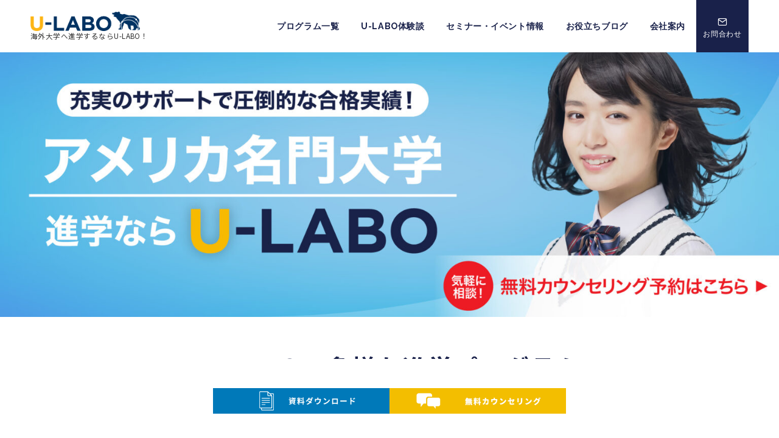

--- FILE ---
content_type: text/html; charset=UTF-8
request_url: https://ulabo.org/
body_size: 51253
content:
<!DOCTYPE html>
<html lang="ja">
<head prefix="og: https://ogp.me/ns# fb: https://ogp.me/ns/fb# website: https://ogp.me/ns/website#">
<!-- Optimize Next -->
<script>(function(p,r,o,j,e,c,t,g){
p['_'+t]={};g=r.createElement('script');g.src='https://www.googletagmanager.com/gtm.js?id=GTM-'+t;r[o].prepend(g);
g=r.createElement('style');g.innerText='.'+e+t+'{visibility:hidden!important}';r[o].prepend(g);
r[o][j].add(e+t);setTimeout(function(){if(r[o][j].contains(e+t)){r[o][j].remove(e+t);p['_'+t]=0}},c)
})(window,document,'documentElement','classList','loading',2000,'M4BNDD4W')</script>
<!-- End Optimize Next -->
<meta charset="UTF-8" />
<meta name="viewport" content="width=device-width,initial-scale=1.0" />

<!-- Google Tag Manager -->
<script>(function(w,d,s,l,i){w[l]=w[l]||[];w[l].push({'gtm.start':
new Date().getTime(),event:'gtm.js'});var f=d.getElementsByTagName(s)[0],
j=d.createElement(s),dl=l!='dataLayer'?'&l='+l:'';j.async=true;j.src=
'https://www.googletagmanager.com/gtm.js?id='+i+dl;f.parentNode.insertBefore(j,f);
})(window,document,'script','dataLayerSecond','GTM-5ZVNBJ5');</script>
<!-- End Google Tag Manager -->


<meta name='robots' content='index, follow, max-image-preview:large, max-snippet:-1, max-video-preview:-1' />
	<style>img:is([sizes="auto" i], [sizes^="auto," i]) { contain-intrinsic-size: 3000px 1500px }</style>
	<meta name="description" content="海外大学へ進学するならU-LABO！" />
<style id="emanon-premium-style-inline-css">:root {--ep-site-title-font-size-sp:32px;--ep-site-title-font-size-pc:32px;}html, body, h1, h2, h3, h4, ul, ol, dl, li, dt, dd, p, div, span, img, a, table, tr, th, td {margin:0;padding:0;border:0;font-size:100%;vertical-align:baseline;box-sizing:border-box;}article, header, footer, aside, figure, figcaption, nav, section { display:block;}ol, ul {list-style:none;list-style-type:none;}figure {margin:0;}img {border-style:none;}table {border-collapse:collapse;border-spacing:0;}a, a:hover, a:visited, a:active, a:focus {text-decoration:none;}.c-link__underline,.c-link__underline:hover, .c-link__underline:visited,.c-link__underline:active,.c-link__underline:focus {text-decoration:underline;}a:active, a:hover {outline-width:0;}*,*::before,*::after {box-sizing:border-box;}html {font-size:16px;}body {word-wrap:break-word;overflow-wrap:break-word;line-height:1.6;background-color:#fff;font-family:var(--ep-body-font-family);font-size:1rem;font-weight:normal;font-variant-ligatures:none;color:#333333;-webkit-font-smoothing:antialiased;-moz-osx-font-smoothing:grayscale;-webkit-text-size-adjust:100%;}h1 {font-weight:bold;font-size:1.6rem;clear:both;}h2 {font-weight:bold;font-size:1.33333rem;clear:both;}h3,h4 {font-weight:bold;font-size:1.14286rem;clear:both;}h5,h6 {font-weight:normal;font-size:1rem;clear:both;}b, strong, .strong {font-weight:bold;}dfn,cite,em {font-style:italic;}hr {height:2px;border:0;background-color:#e5e7e8;}img {height:auto;max-width:100%;vertical-align:middle;}blockquote {position:relative;display:block;margin:0;padding-top:24px;padding-bottom:24px;padding-right:32px;padding-left:32px;line-height:1.8;font-size:0.88889rem;}blockquote::before {content:"\e937";position:absolute;top:6px;left:14px;font-family:"icomoon";font-size:0.88889rem;color:#828990;}blockquote >:first-child {margin-top:0;}blockquote >* {margin-top:16px;}blockquote cite {display:block;margin-top:16px;font-size:0.8rem;color:#484848;}blockquote cite a,blockquote cite a:hover {text-decoration:underline;}pre {overflow:auto;white-space:pre;text-align:left;font-size:0.88889rem;}abbr[title] {text-decoration:underline;}ins {text-decoration:none;}small,.small {font-size:0.72727rem;}code {font-family:monospace, serif;}table thead th {padding:8px 12px;background-color:#fafafa;font-size:1rem;font-weight:bold;}table th {padding:8px 12px;background-color:#fafafa;border:1px solid #b8bcc0;vertical-align:middle;font-size:1rem;font-weight:bold;}table td {padding:8px 12px;border:1px solid #b8bcc0;font-size:1rem;vertical-align:middle;}label {font-size:1rem;cursor:pointer;}input[type="text"],input[type="email"],input[type="url"],input[type="password"],input[type="search"],input[type="number"],input[type="tel"],input[type="date"],input[type="month"],input[type="week"],input[type="time"],input[type="datetime"],input[type="datetime-local"],textarea {-webkit-appearance:none;-moz-appearance:none;appearance:none;padding-top:6px;padding-bottom:6px;padding-right:12px;padding-left:12px;width:100%;border-radius:3px;background-color:#fff;border:1px solid #b8bcc0;transition:all 0.2s ease-in;letter-spacing:0.04em;font-family:inherit;font-size:1rem;}input[type="text"]:focus,input[type="email"]:focus,input[type="url"]:focus,input[type="password"]:focus,input[type="search"]:focus,input[type="number"]:focus,input[type="tel"]:focus,input[type="date"]:focus,input[type="month"]:focus,input[type="week"]:focus,input[type="time"]:focus,input[type="datetime"]:focus,input[type="datetime-local"]:focus,input[type="color"]:focus,textarea:focus,select:focus {outline:0;}input[type="color"] {border-radius:3px;border:1px solid #b8bcc0;}input[type="range"] {-webkit-appearance:none;-moz-appearance:none;appearance:none;background-color:#b8bcc0;height:2px;}input[type="radio"],input[type="checkbox"] {margin-right:8px;}input[type="file"] {-webkit-appearance:none;-moz-appearance:none;appearance:none;margin:8px 0;width:100%;}input[type="button"],input[type="submit"] {position:relative;display:inline-block;padding-top:6px;padding-bottom:6px;padding-right:32px;padding-left:32px;border:none;text-align:center;letter-spacing:0.04em;font-family:inherit;font-size:0.88889rem;overflow:hidden;cursor:pointer;transition:all 0.3s ease;-webkit-appearance:none;-moz-appearance:none;appearance:none;}button {position:relative;letter-spacing:0.04em;font-family:inherit;font-size:0.88889rem;cursor:pointer;transition:all 0.3s ease;-webkit-appearance:none;-moz-appearance:none;appearance:none;}select {-webkit-appearance:none;-moz-appearance:none;appearance:none;padding-right:8px;padding-left:8px;width:100%;height:32px;background-color:#fff;border:1px solid #b8bcc0;border-radius:3px;letter-spacing:0.04em;font-family:inherit;font-size:1rem;}select::-ms-expand {display:none;}input[type="search"],textarea {width:100%;font-family:inherit;font-size:1rem;}iframe {vertical-align:bottom;}a:hover {transition:all 0.3s ease;}.l-body {overflow-x:hidden;visibility:visible;}#wrapper {position:relative;display:flex;flex-direction:column;min-height:100vh;}#contents {flex:1 0 auto;}.l-content,.l-content__sm,.l-content__fluid {position:relative;margin:auto;width:calc(100% - 32px);}.l-header .l-content,.l-header .l-content__fluid {width:100%;}.l-content__inner {margin-top:16px;margin-bottom:32px;}.l-content__inner.margin-none-style {margin-bottom:0;}.l-content__inner.margin-none-style .article-body {padding-bottom:0;}@media screen and (min-width:600px) {.l-content__inner {margin-top:40px;margin-bottom:64px;}}@media screen and (min-width:768px) {.l-content,.l-content__sm,.l-header .l-content {width:calc(768px - 32px);}}@media screen and (min-width:960px) {.l-content,.l-header .l-content {width:calc(960px - 32px);}}@media screen and (min-width:1200px) {.l-content,.l-header .l-content {width:calc(1212px - 32px);}}.l-content-widget {position:relative;margin:auto;width:calc(100% - 32px);}.home .l-content__main .c-section-widget__inner .l-content-widget {width:100%;}.epb-background .c-section-widget__inner .l-content-widget,.epb-separator .c-section-widget__inner .l-content-widget {width:100%;}@media screen and (min-width:1200px) {.home .one-col .l-content__main,.c-section-widget__inner .l-content-widget {width:var(--one-col-content-width-front-page);margin-left:auto;margin-right:auto;}.one-col .l-content__main {width:var(--one-col-content-width);margin-left:auto;margin-right:auto;}.page .one-col .l-content__main {width:var(--one-col-content-width);}.single .one-col .l-content__main {width:var(--one-col-content-width-post);}.single-sales .one-col .l-content__main {width:var(--one-col-content-width-sales);}.archive .one-col .l-content__main {width:var(--one-col-content-width-archive);}.search .one-col .l-content__main {width:var(--one-col-content-width-search);}.error404 .one-col .l-content__main {width:var(--one-col-content-width-error404);}}.home .l-content__inner {margin-top:0;margin-bottom:0;}.home .article-body {padding-bottom:0;}.wrapper-column {width:100%;}.wrapper-column.has-sp-column {width:calc(100% + 12px);}[class^="column-"],[class*="column-"] {width:100%;}[class^="column-sp-"],[class*="column-sp-"] {margin-right:12px;}.column-sp-1 {width:calc(8.333% - 12px);}.column-sp-2 {width:calc(16.667% - 12px);}.column-sp-3 {width:calc(25% - 12px);}.column-sp-4 {width:calc(33.333% - 12px);}.column-sp-5 {width:calc(41.667% - 12px);}.column-sp-6 {width:calc(50% - 12px);}.column-sp-7 {width:calc(58.333% - 12px);}.column-sp-8 {width:calc(66.667% - 12px);}.column-sp-9 {width:calc(75% - 12px);}.column-sp-10 {width:calc(83.333% - 12px);}.column-sp-11 {width:calc(91.667% - 12px);}.column-sp-12 {width:calc(100% - 12px)}@media screen and (min-width:600px) {.wrapper-column,.wrapper-column.has-sp-column {width:calc(100% + 24px);}.column-none {width:auto;}.column-1 {margin-right:24px;width:calc(8.333% - 24px);}.column-2 {margin-right:24px;width:calc(16.667% - 24px);}.column-3 {margin-right:24px;width:calc(25% - 24px);}.column-4 {margin-right:24px;width:calc(33.333% - 24px);}.column-5 {margin-right:24px;width:calc(41.667% - 24px);}.column-6 {margin-right:24px;width:calc(50% - 24px);}.column-7 {margin-right:24px;width:calc(58.333% - 24px);}.column-8 {margin-right:24px;width:calc(66.667% - 24px);}.column-9 {margin-right:24px;width:calc(75% - 24px);}.column-10 {margin-right:24px;width:calc(83.333% - 24px);}.column-11 {margin-right:24px;width:calc(91.667% - 24px);}.column-12 {margin-right:24px;width:calc(100% - 24px)}}.u-row {display:flex;}.u-row-wrap {flex-wrap:wrap;}.u-row-nowrap {flex-wrap:nowrap;}.u-row-item-top {align-items:flex-start;}.u-row-item-center {align-items:center;}.u-row-item-bottom {align-items:flex-end;}.u-row-cont-around {justify-content:space-around;}.u-row-cont-between {justify-content:space-between;}.u-row-cont-start {justify-content:flex-start;}.u-row-cont-center {justify-content:center;}.u-row-cont-end {justify-content:flex-end;}.u-row-dir {flex-direction:row;}.u-row-dir-reverse {flex-direction:row-reverse;}.u-row-dir-column {flex-direction:column;}.u-row-flex-grow-1 {flex-grow:1;}.u-row-flex-grow-2 {flex-grow:1;}.u-row-flex-grow-3 {flex-grow:1;}@keyframes fade {from {opacity:0;}to {opacity:1;}}@keyframes fadeIn {from {opacity:0;transform:translateY(16px);}to {opacity:1;}}@keyframes fadeSlideIn {from {opacity:0;transform:translateX(-32px);}to {opacity:1;}}@keyframes fadeOut {from {opacity:1;}to {opacity:0;transform:translateY(16px);}}@keyframes slideDown {from {transform:translateY(-100%);opacity:0;}to {transform:translateY(0);opacity:1;}}@keyframes slideUp {from {transform:translateY(0);}to {transform:translateY(-100%);}}@keyframes slideUpText {from {transform:translateY(-30%);opacity:0;}to {transform:translateY(-50%);opacity:1;}}@keyframes scrolldown {0%{height:0;top:0;opacity:0;}30%{height:50px;opacity:1;}100%{height:0;top:80px;opacity:0;}}@keyframes circle {from {transform:rotate(0deg);}to {transform:rotate(360deg);}}@keyframes spinY {from {transform:rotateY( 0deg );}to {transform:rotateY( 360deg );}}@keyframes sound-visualize {0% {transform:scaleY(0);}50% {transform:scaleY(1);}100% {transform:scaleY(0.2);}}@keyframes blur-text {0% {filter:blur(0);opacity:1;}100% {filter:blur(2px);opacity:0.8;}}@keyframes expansion-image {0% {transform:scale(1);}100% {transform:scale(1.15);}}@keyframes reduced-image {0% {transform:scale(1.15);}100% {transform:scale(1);}}@keyframes slide-image {from {transform:translateX(0);}to {transform:translateX(48px);}}@keyframes lustre {100% {left:60%;}}@keyframes ripple-drop {100% {transform:scale(2);opacity:0;}}@keyframes ctaIconSlideInRight {from {opacity:0;transform:translateX(calc(100% + 360px));}to {opacity:1;transform:translateX(0);}}@media screen and (min-width:600px) {@keyframes ctaIconSlideInRight {from {opacity:0;transform:translateX(360px);}to {opacity:1;transform:translateX(0);}}}@keyframes headerLanguage {from {opacity:0;transform:translateY(16px);}to {opacity:1;transform:translateY(0);}}@keyframes arrowLeft {50% {left:-0.2em;opacity:1;}100% {left:-0.8em;opacity:0;}}@keyframes arrowRight {50% {right:-0.2em;opacity:1;}100% {right:-0.8em;opacity:0;}}.l-header {position:relative;z-index:200;}@media screen and (max-width:959px) {.l-header.l-header__sticky-sp {position:sticky;top:0;width:100%;}}.l-header__inner {display:flex;align-items:center;justify-content:space-between;height:60px;overflow:hidden;}.home:not(.paged).is-overlay .l-header,[class*="_full_width"].is-overlay .l-header,[class*="_full_width_overlay"].is-overlay .l-header {position:absolute;top:0;left:0;right:0;z-index:200;}.home:not(.paged).is-overlay .header-info.has-background-color,[class*="_full_width_overlay"].is-overlay .header-info.has-background-color,[class*="_full_width"].is-overlay .header-info.has-background-color {background-color:inherit;}.home:not(.paged).is-overlay .l-header-default,.home:not(.paged).is-overlay .l-header-center,.home:not(.paged).is-overlay .l-header-row,[class*="_full_width"].is-overlay .l-header-default,[class*="_full_width"].is-overlay .l-header-center,[class*="_full_width"].is-overlay .l-header-row,[class*="_full_width_overlay"].is-overlay .l-header-default,[class*="_full_width_overlay"].is-overlay .l-header-center,[class*="_full_width_overlay"].is-overlay .l-header-row {background-color:inherit;border-bottom:inherit;}@media screen and (min-width:600px) {.l-header__inner {height:86px;overflow:visible;}.l-header-default .l-header__inner {justify-content:flex-start;}.l-header-center .l-header__inner {justify-content:center;}.site-description {font-size:0.8rem;}.l-header-default .site-description,.l-header-row .site-description {width:100%;}}.header-site-branding {width:100%;height:60px;}.header-site-branding.is-left {justify-content:flex-start;margin-left:8px;}.header-site-branding.is-center {justify-content:center;text-align:center;}.header-site-branding.have-drawer-menu-tablet.is-left {margin-left:45px;}@media screen and (min-width:600px) {.header-site-branding.is-center {justify-content:flex-start;text-align:left;}.header-site-branding.have-drawer-menu-pc.is-left {margin-left:0;}}.icon-logo,.icon-logo-sp,.icon-logo-common {margin-right:6px;}@media screen and (min-width:600px) {.icon-logo-sp {display:none;}}@media screen and (max-width:599px) {.icon-logo-common {display:none;}}.icon-logo-baseline,.icon-logo-baseline-sp,.icon-logo-baseline-common {margin-right:4px;vertical-align:baseline;}@media screen and (min-width:600px) {.icon-logo-baseline,.icon-logo-baseline-common {margin-right:6px;}}@media screen and (min-width:600px) {.icon-logo-baseline-sp {display:none;}}@media screen and (max-width:599px) {.icon-logo-baseline-common {display:none;}}.site-logo {display:table-cell;vertical-align:middle;font-size:inherit;}.site-logo__img-sp,.site-logo__img {height:30px !important;width:auto;}@media screen and (min-width:600px) {.site-logo__img-sp {display:none;}.site-logo__img,.site-logo__img-common {height:32px !important;width:auto;}}@media screen and (max-width:599px) {.site-logo__img-common {display:none;}}.site-title {display:table-cell;vertical-align:middle;line-height:1;}.site-title .header-site-branding__link {font-size:var(--ep-site-title-font-size-sp);}@media screen and (min-width:600px) {.site-title .header-site-branding__link {font-size:var(--ep-site-title-font-size-pc);}}.site-description {display:block;font-size:0.72727rem;letter-spacing:0.04em;color:#828990;}.site-description.on-logo {line-height:1.8;}.site-description.under-logo {line-height:1.5;}.header-site-branding .site-title {letter-spacing:0.04em;}@media screen and (min-width:600px) {.header-site-branding {width:auto;}.l-header-row .header-site-branding.have-drawer-menu-tablet,.l-header-row .l-content__fluid .header-site-branding.have-drawer-menu-tablet {margin-left:56px;}.l-header-default .l-content__fluid .header-site-branding,.l-header-row .l-content__fluid .header-site-branding {margin-left:16px;}.l-header-center .header-site-branding {text-align:center;}}@media screen and (min-width:960px) {.l-header-row .header-site-branding.have-drawer-menu-tablet {margin-left:0;}.l-header-default .header-site-branding.have-drawer-menu-tablet {margin-left:0;}.l-header-row .l-content__fluid .header-site-branding.have-drawer-menu-tablet,.l-header-default .l-content__fluid .header-site-branding.have-drawer-menu-tablet {margin-left:12px;}.l-header-row .header-site-branding.have-drawer-menu-pc,.l-header-row .l-content__fluid .header-site-branding.have-drawer-menu-pc {margin-left:56px;}.l-header-default .header-site-branding.have-drawer-menu-pc,.l-header-default .l-content__fluid .header-site-branding.have-drawer-menu-pc {margin-left:16px;}}.hamburger-menu {position:absolute;left:8px;padding:0;border:none;outline:none;background-color:inherit;line-height:1.2;text-align:center;cursor:pointer;}@media screen and (min-width:600px) {.hamburger-menu {left:0;}.l-content__fluid .hamburger-menu {width:48px;}.l-header-default .hamburger-menu {position:relative;top:0;transform:translateY(0%);}}.hamburger-menu-label {line-height:1;text-align:center;font-size:0.625rem;}.hamburger-menu-trigger,.hamburger-menu-trigger span {display:inline-block;box-sizing:border-box;}.hamburger-menu-trigger {position:relative;width:26px;height:18px;}.fixed-sidebar-menu .hamburger-menu-trigger {width:32px;height:18px;}.fixed-sidebar-menu .hamburger-menu-label {font-size:0.72727rem;}@media screen and (max-width:599px) {.has-menu .hamburger-menu-trigger {top:-4px;}}.hamburger-menu-trigger span {position:absolute;left:0;width:100%;height:1px;border-radius:3px;}.hamburger-menu-trigger span:nth-of-type(1) {top:0;transition:all 0.3s ease;}.hamburger-menu-trigger span:nth-of-type(2) {top:8px;}.hamburger-menu-trigger span:nth-of-type(3) {bottom:0;transition:all 0.3s ease;}.hamburger-menu:hover {border:none;background-color:inherit;}.hamburger-menu:hover .hamburger-menu-trigger span:nth-of-type(1),.fixed-sidebar-menu:hover .hamburger-menu-trigger span:nth-of-type(1) {transform:translateY(2px);}.hamburger-menu:hover .hamburger-menu-trigger span:nth-of-type(3),.fixed-sidebar-menu:hover .hamburger-menu-trigger span:nth-of-type(3) {transform:translateY(-2px);}.hamburger-menu-floating,.hamburger-menu-floating-fixed {position:fixed;visibility:hidden;right:16px;bottom:110px;height:60px;width:60px;margin-bottom:calc(env(safe-area-inset-bottom) * 0.5);padding:0;text-align:center;border-radius:50%;border:none;outline:none;box-shadow:0 2px 4px -1px rgba(0,0,0,0.2), 0 4px 5px 0 rgba(0,0,0,0.14), 0 1px 10px 0 rgba(0,0,0,0.12);transform:translateX(calc(100% + 16px));transition:0.2s cubic-bezier(0,.6,.99,1);cursor:pointer;z-index:199;}.is-drawer-open .hamburger-menu-floating,.is-drawer-open .hamburger-menu-floating-fixed {z-index:999;}@media screen and (min-width:600px) {.hamburger-menu-floating,.hamburger-menu-floating-fixed {right:0;bottom:80px;}}.hamburger-menu-floating.is-show,.hamburger-menu-floating-fixed {visibility:visible;transform:translateX(0);}.hamburger-menu-floating:hover,.hamburger-menu-floating-fixed:hover {border:none;}.hamburger-menu-floating:not(.has-menu) .hamburger-menu-trigger,.hamburger-menu-floating-fixed:not(.has-menu) .hamburger-menu-trigger {margin-top:4px;}.hamburger-menu-floating .hamburger-menu-label,.hamburger-menu-floating-fixed .hamburger-menu-label {position:absolute;right:0;bottom:9px;left:0;}.hamburger-menu-floating span,.hamburger-menu-floating-fixed span {transition:0.3s cubic-bezier(0,.6,.99,1);}.hamburger-menu-floating.is-active .hamburger-menu-trigger span:nth-of-type(1),.hamburger-menu-floating-fixed.is-active .hamburger-menu-trigger span:nth-of-type(1) {transform:translate(0, 9px) rotate(-45deg);}.hamburger-menu-floating.is-active .hamburger-menu-trigger span:nth-of-type(2),.hamburger-menu-floating-fixed.is-active .hamburger-menu-trigger span:nth-of-type(2) {opacity:0;}.hamburger-menu-floating.is-active .hamburger-menu-trigger span:nth-of-type(3),.hamburger-menu-floating-fixed.is-active .hamburger-menu-trigger span:nth-of-type(3) {transform:translate(0, -8px) rotate(45deg);}@media screen and (min-width:960px) {.fixed-sidebar-menu {padding-top:calc( 52px - calc( var(--ep-site-title-font-size-pc) / 2 ) );}.has-site-logo-img .fixed-sidebar-menu {padding-top:calc( 46px - calc( 32px / 2 ) );}.header-info .fixed-sidebar-menu {padding-top:56px;}.header-info.has-site-logo-img .fixed-sidebar-menu {padding-top:calc( 78px - calc( 32px / 2 ) );}.tagline_on_logo.header-info.has-site-logo-img .fixed-sidebar-menu {padding-top:calc( 74px - calc( 32px / 2 ) );}.tagline_under_logo.header-info.has-site-logo-img .fixed-sidebar-menu {padding-top:calc( 68px - calc( 32px / 2 ) );}.tagline_on_logo:not(.header_center_top_menu):not(.header-info) .fixed-sidebar-menu {padding-top:24px;}.tagline_under_logo:not(.header_center_top_menu):not(.header-info) .fixed-sidebar-menu {padding-top:20px;}}.header-cta {position:absolute;right:0}.header-cta .is-active .switch-off,.header-cta .switch-on {display:none;}.header-cta .is-active .switch-on {display:block;}.header-cta__item {margin-left:16px;min-width:20px;text-align:center;}.header-cta__item a {display:block;height:100%;}@media screen and (min-width:600px) {.header-cta__item {letter-spacing:0.04em;}}.header-cta__item [class*="icon-"] {font-size:1rem;}.header-cta__item:last-child {position:relative;width:70px;height:60px;transition:all 0.3s ease;}.header-cta__item:last-child .header-cta__inner {position:absolute;top:50%;left:0;right:0;transform:translateY(-50%);letter-spacing:0.05rem;color:#fff;}.header-cta__label {line-height:1;font-size:0.72727rem;}@media screen and (min-width:600px) {.l-header-row .header-cta {position:relative;}.header-cta__item:only-child {margin-left:0;}.header-cta__item:first-child:nth-last-child(2),.header-cta__item:first-child:nth-last-child(2) ~ .header-cta__item {margin-left:32px;}.header-cta__item:first-child:nth-last-child(3),.header-cta__item:first-child:nth-last-child(3) ~ .header-cta__item {margin-left:32px;}.header-cta__item:last-child {width:86px;height:86px;}}.home:not(.paged).is-overlay .header-menu-default,.home:not(.paged).is-overlay .header-menu-center,[class*="_full_width"].is-overlay .header-menu-default,[class*="_full_width"].is-overlay .header-menu-center,[class*="_full_width_overlay"].is-overlay .header-menu-default,[class*="_full_width_overlay"].is-overlay .header-menu-center {background-color:inherit;border-bottom:inherit;}.header-menu .menu-item {position:relative;display:flex;flex-direction:column;justify-content:center;letter-spacing:0.04em;font-size:0.88889rem;}.header-menu-default .menu-item {flex:1 1 auto;}.header-menu-default .header-menu > .menu-item a {padding-right:24px;padding-left:24px;height:60px;}.header-menu-center .header-menu > .menu-item a {padding-right:24px;padding-left:24px;height:60px;}.header-menu-row .header-menu > .menu-item a {padding-right:18px;padding-left:18px;height:86px;}.header-menu .menu-item a {position:relative;display:flex;flex-direction:column;justify-content:center;align-items:center;transition:all 0.3s ease;}.header-menu > .menu-item > a > .menu-description {display:block;line-height:1;font-weight:300;letter-spacing:0.04em;opacity:0.8;}.header-menu .menu-item [class^="icon-"] {padding-right:4px;}.header-menu > .menu-item > a span {position:relative;display:inline-block;}.header_menu_hover_bottom_up .header-menu > .menu-item:not(.ep-menu-item-has-background):not(.ep-menu-item-has-background-02):not(.ep-menu-item-tel) > a span::after {display:block;content:"";position:absolute;left:0;bottom:-14px;width:100%;height:10px;background-color:#0079b9;transition:0.3s cubic-bezier(0.13,0.61,0.26,0.94);opacity:0;}.header_menu_hover_bottom_up .header-menu > .menu-item:not(.ep-menu-item-has-background):not(.ep-menu-item-has-background-02):not(.ep-menu-item-tel):hover > a span::after,.header_menu_hover_bottom_up.has-current-effect .header-menu > .menu-item.current-menu-item:not(.ep-menu-item-has-background):not(.ep-menu-item-tel) > a span::after {bottom:-8px;opacity:1;}.header_menu_hover_bottom_up.is_style_hover_bottom .header-menu > .menu-item:not(.ep-menu-item-has-background):not(.ep-menu-item-has-background-02):not(.ep-menu-item-tel) > a span::after,.header_menu_hover_bottom_up.is_style_hover_bottom.has-current-effect .header-menu > .menu-item.current-menu-item:not(.ep-menu-item-has-background):not(.ep-menu-item-tel) > a span::after {bottom:-18px;}.header_menu_hover_left_to_right .header-menu > .menu-item:not(.ep-menu-item-has-background):not(.ep-menu-item-has-background-02):not(.ep-menu-item-tel) > a span::after {display:block;content:"";position:absolute;right:0;bottom:-8px;width:0;height:10px;background-color:#0079b9;transition:0.3s cubic-bezier(0.13,0.61,0.26,0.94);}.header_menu_hover_left_to_right.is_style_hover_bottom .header-menu > .menu-item:not(.ep-menu-item-has-background):not(.ep-menu-item-has-background-02):not(.ep-menu-item-tel) > a span::after {bottom:-18px;}.header_menu_hover_left_to_right .header-menu > .menu-item:not(.ep-menu-item-has-background):not(.ep-menu-item-has-background-02):not(.ep-menu-item-tel):hover > a span::after,.header_menu_hover_left_to_right.has-current-effect .header-menu > .menu-item.current-menu-item:not(.ep-menu-item-has-background):not(.ep-menu-item-has-background-02):not(.ep-menu-item-tel) > a span::after {left:0;width:100%;}.header_menu_hover_expansion .header-menu > .menu-item:not(.ep-menu-item-has-background):not(.ep-menu-item-has-background-02):not(.ep-menu-item-tel) > a span::after {display:block;content:"";position:absolute;left:10%;bottom:-8px;width:80%;height:10px;background-color:#0079b9;transform:scale(0, 1);transition:0.3s cubic-bezier(0.13,0.61,0.26,0.94);}.header_menu_hover_expansion.is_style_hover_bottom .header-menu:not(.ep-menu-item-has-background):not(.ep-menu-item-has-background-02):not(.ep-menu-item-tel) > .menu-item > a span::after {bottom:-18px;}.header_menu_hover_expansion .header-menu > .menu-item:not(.ep-menu-item-has-background):not(.ep-menu-item-has-background-02):not(.ep-menu-item-tel):hover > a span::after,.header_menu_hover_expansion.has-current-effect .header-menu > .menu-item.current-menu-item:not(.ep-menu-item-has-background):not(.ep-menu-item-has-background-02):not(.ep-menu-item-tel) > a span::after {transform:scale(1, 1);}.header_menu_hover_scale .header-menu > .menu-item:not(.ep-menu-item-has-background):not(.ep-menu-item-has-background-02):not(.ep-menu-item-tel) > a {transform:scale(1);transition:0.3s cubic-bezier(0.13,0.61,0.26,0.94);}.header_menu_hover_scale .header-menu > .menu-item:not(.ep-menu-item-has-background):not(.ep-menu-item-has-background-02):not(.ep-menu-item-tel):hover > a,.header_menu_hover_scale.has-current-effect .header-menu > .menu-item.current-menu-item:not(.ep-menu-item-has-background):not(.ep-menu-item-has-background-02):not(.ep-menu-item-tel) > a {transform:scale(1.12);}.header_menu_hover_round_dot .header-menu > .menu-item:not(.ep-menu-item-has-background):not(.ep-menu-item-has-background-02):not(.ep-menu-item-tel) > a span::after {content:"";position:absolute;bottom:-8px;left:calc(50% - 2.5px);width:4px;height:4px;background-color:#0079b9;border-radius:50%;transition:0.3s cubic-bezier(0.13,0.61,0.26,0.94);opacity:0;}.header_menu_hover_round_dot.is_style_hover_bottom .header-menu > .menu-item:not(.ep-menu-item-has-background):not(.ep-menu-item-has-background-02):not(.ep-menu-item-tel) > a span::after {bottom:-18px;}.header_menu_hover_round_dot .header-menu > .menu-item:not(.ep-menu-item-has-background):not(.ep-menu-item-has-background-02):not(.ep-menu-item-tel):hover > a span::after,.header_menu_hover_round_dot.has-current-effect .header-menu > .menu-item.current-menu-item:not(.ep-menu-item-has-background):not(.ep-menu-item-has-background-02):not(.ep-menu-item-tel) > a span::after {opacity:1;}.header_menu_hover_opacity .header-menu:hover > .menu-item:not(.ep-menu-item-has-background):not(.ep-menu-item-has-background-02):not(.ep-menu-item-tel) > a {opacity:0.4;}.header_menu_hover_opacity .header-menu > .menu-item:not(.ep-menu-item-has-background):not(.ep-menu-item-has-background-02):not(.ep-menu-item-tel):hover > a {opacity:1;}.header_menu_hover_background_color .header-menu > .menu-item:not(.ep-menu-item-has-background):not(.ep-menu-item-has-background-02):not(.ep-menu-item-tel):hover > a,.header_menu_hover_background_color.has-current-effect .header-menu > .menu-item.current-menu-item > a {background-color:rgba( 0, 121, 185, 0.4 );}.header_menu_hover_background_white_color .header-menu > .menu-item:not(.ep-menu-item-has-background):not(.ep-menu-item-has-background-02):not(.ep-menu-item-tel):hover > a,.header_menu_hover_background_white_color.has-current-effect .header-menu > .menu-item.current-menu-item:not(.ep-menu-item-has-background):not(.ep-menu-item-has-background-02):not(.ep-menu-item-tel) > a {background-color:#0079b9;color:#fff !important;}.header-menu .sub-menu {visibility:hidden;position:absolute;top:100%;left:50%;min-width:200px;transform:translateX(-50%);transition:all 0.3s ease-in;box-shadow:0 1px 3px 1px rgba(0, 0, 0, 0.08);opacity:0;z-index:9999;}.header-menu .menu-item:hover > .sub-menu,.header-menu .menu-item.focus > .sub-menu {visibility:visible;opacity:1;}.header-menu .sub-menu .menu-item a {display:flex;position:relative;flex-direction:row;justify-content:left;align-items:center;padding-top:12px;padding-bottom:12px;padding-left:20px;padding-right:20px;height:42px;font-size:0.72727rem;}.header-menu .sub-menu .menu-item a:hover {background-color:rgba(255,255,255,0.2);padding-left:24px;}.header-menu .sub-menu .menu-item ul {top:0;left:100%;transform:none;}.header-menu > .menu-item:first-child >.sub-menu {left:50%;transform:translateX(-50%);}.header-menu > .menu-item:last-child >.sub-menu {left:inherit;right:0;transform:translateX(0);}.header-menu > .menu-item:last-child > .sub-menu .menu-item > .sub-menu {left:100%;transform:translateX(-200%);}.header-menu .sub-menu .menu-item-has-children > a::before {content:"\e941";position:absolute;right:3px;transition:all 0.3s ease-in;font-family:"icomoon";font-size:0.88889rem;}.header-menu .sub-menu .menu-item-has-children:hover > a::before {right:-1px;}.header-menu > .menu-item:last-child > .sub-menu .menu-item-has-children > a::before {content:"\e940";position:absolute;left:4px;transition:all 0.3s ease-in;font-family:"icomoon";font-size:0.88889rem;}.header-menu > .menu-item:last-child > .sub-menu .menu-item-has-children:hover > a::before {left:1px;}.l-header-menu-drop,.l-header-menu-fixed {position:fixed;top:0;right:0;left:0;transform:translateY(-100%);transition:transform 0.4s ease;z-index:997;}.l-header-menu-drop.sticky-menu,.l-header-menu-fixed.sticky-menu {transform:translateY(0);box-shadow:0 1px 3px rgba(0, 0, 0, 0.1);}.l-header-menu-drop__inner .header-menu > .menu-item,.l-header-menu-fixed__inner .header-menu > .menu-item {padding-right:24px;padding-left:24px;height:56px;}.l-header-menu-drop__inner .header-menu .menu-item a:focus,.l-header-menu-fixed__inner .header-menu .menu-item a:focus{outline:none;}.header-panel {width:100%;}.header-contact,.header-searchform {display:none;position:absolute;right:0;left:0;padding-top:24px;padding-bottom:24px;padding-right:16px;padding-left:16px;box-shadow:0 1px 1px rgba(0, 0, 0, 0.1);z-index:300;}.header-contact.is-active,.header-searchform.is-active {display:block;animation:fadeIn 0.2s ease-in;}.header-language {display:none;position:absolute;top:100%;left:0;min-width:72px;box-shadow:0 1px 3px 1px rgba(0, 0, 0, 0.08);transition:all 0.2s ease-in;z-index:300;}@media screen and (min-width:600px) {.header-language {min-width:86px;}}.header-language.is-active {display:block;animation:headerLanguage 0.2s ease-in;}.language-panel__item {padding-top:6px;padding-bottom:6px;padding-left:4px;padding-right:4px;font-size:0.72727rem;letter-spacing:0.04em;transition:all 0.3s ease;}@media screen and (min-width:600px) {.language-panel__item {font-size:0.88889rem;}}.language-panel__item a:hover {transform:translateX(2px);}.header-contact__inner {text-align:center;}@media screen and (max-width:599px) {.header-contact__inner [class*="column-"] {margin-bottom:24px;}.header-contact__inner [class*="column-"]:last-child {margin-bottom:0}}.header-contact__inner .small {margin-top:8px;}.fixed-footer-menu {position:fixed;bottom:0;right:0;left:0;width:100%;transform:translateY( 100px );box-shadow:0 -1px 1px rgba(0, 0, 0, 0.1);transition:0.4s cubic-bezier(0.13,0.61,0.26,0.94);padding-bottom:calc(env(safe-area-inset-bottom) * 0.5);z-index:202;}.fixed-footer-menu__inner {position:relative;width:100%;height:50px;}.fixed-footer-menu.is-show {transform:translateY( 0px );}.fixed-footer-menu__inner nav {position:relative;width:100%;height:50px;z-index:100;}.fixed-footer-menu__inner ul .menu-item i {display:block;padding-top:4px;text-align:center;font-size:1rem;}.fixed-footer-menu__inner ul .menu-item a {display:block;font-size:0.72727rem;overflow:hidden;}.sp-follow-sns,.sp-share-sns {position:fixed;visibility:hidden;opacity:0;bottom:0;padding-top:24px;padding-bottom:24px;padding-right:12px;padding-left:12px;transform:translateY(0);transition:0.4s cubic-bezier(0.13,0.61,0.26,0.94);width:100%;z-index:201;}.sp-follow-sns__item a,.sp-share-sns__item a,.sp-share-sns__item .share-button {display:flex;align-items:center;justify-content:center;margin-right:10px;margin-left:10px;width:32px;height:32px;border-radius:50%;box-shadow:0 1px 1.5px 0 rgba(0,0,0,0.12), 0 1px 1px 0 rgba(0,0,0,0.24);}.sp-share-sns__item .share-button__clipboard--success,.sp-share-sns__item .share-button__clipboard--error {border-radius:50%;}.sp-follow-sns__item a:hover,.sp-share-sns__item a:hover,.sp-share-sns__item .share-button:hover {box-shadow:0 4px 5px 0 rgba(0,0,0,0.14), 0 1px 10px 0 rgba(0,0,0,0.12), 0 2px 4px -1px rgba(0,0,0,0.2);}.sp-searchform {position:fixed;visibility:hidden;opacity:0;bottom:0;padding-top:32px;padding-bottom:32px;padding-right:16px;padding-left:16px;transition:0.4s cubic-bezier(0.13,0.61,0.26,0.94);width:100%;z-index:201;}.sp-follow-sns.is-active,.sp-share-sns.is-active,.sp-searchform.is-active {visibility:visible;opacity:1;bottom:50px;}.js-fixed-item.sp-follow-sns,.js-fixed-item.sp-share-sns,.js-fixed-item.sp-searchform {background:rgba(0,0,0,0.8);}.customer-feedback-header__img img {width:100px;height:100px;-webkit-mask-repeat:no-repeat;mask-repeat:no-repeat;-webkit-mask-position:50% 50%;mask-position:50% 50%;-webkit-mask-size:contain;mask-size:contain;-webkit-mask-image:url(https://ulabo.org/wp-content/themes/emanon-premium/assets/images/mask-balloon.svg);mask-image:url(https://ulabo.org/wp-content/themes/emanon-premium/assets/images/mask-balloon.svg);}@font-face {font-family:"icomoon";src:url("https://ulabo.org/wp-content/themes/emanon-premium/assets/fonts/icomoon/fonts/icomoon.eot?p9g7r6");src:url("https://ulabo.org/wp-content/themes/emanon-premium/assets/fonts/icomoon/fonts/icomoon.eot?p9g7r6#iefix") format("embedded-opentype"),url("https://ulabo.org/wp-content/themes/emanon-premium/assets/fonts/icomoon/fonts/icomoon.woff?p9g7r6") format("woff"),url("https://ulabo.org/wp-content/themes/emanon-premium/assets/fonts/icomoon/fonts/icomoon.ttf?p9g7r6") format("truetype"),url("https://ulabo.org/wp-content/themes/emanon-premium/assets/fonts/icomoon/fonts/icomoon.svg?p9g7r6#icomoon") format("svg");font-weight:normal;font-style:normal;font-display:swap;}.u-display-block {display:block;}.u-display-none {display:none;}.u-display-hidden {visibility:hidden;}.u-display-sp {display:block;}.u-display-inline-flex-sp {display:inline-flex;}.u-display-tablet {display:block;}.u-display-tablet-pc {display:none;}.u-display-pc {display:none;}.u-display-inline-flex-pc {display:none;}@media screen and (min-width:600px) {.u-display-sp {display:none;}.u-display-inline-flex-sp {display:none;}.u-display-tablet {display:block;}.u-display-tablet-pc {display:block;}}@media screen and (min-width:960px) {.u-display-tablet {display:none;}.u-display-pc {display:block;}.u-display-inline-flex-pc {display:inline-flex;}}:root {--one-col-content-width-front-page:1180px;--one-col-content-width:1024px;--one-col-content-width-post:780px;--one-col-content-width-sales:780px;--one-col-content-width-archive:780px;--one-col-content-width-search:780px;--one-col-content-width-error404:780px;--sidebar-width:332px;}input[type="button"],input[type="submit"],.c-btn {border-radius:3px;}.c-btn::before {content:"";position:absolute;top:-10%;left:-180%;width:200%;height:200%;background-color:rgba(249, 249, 249, 0.2);transform:rotate(-45deg);}.c-btn:hover::before {animation:lustre 0.7s forwards;}:root {--ep-body-font-family:"Noto Sans JP", sans-serif;}.site-title a {font-family:"Noto Sans JP", sans-serif;font-weight:bold;}.site-description {font-family:"Noto Sans JP", sans-serif;font-weight:normal;}.main-visual__title {font-family:"Noto Sans JP", sans-serif;font-weight:bold;}.main-visual__sub-title {font-family:"Noto Sans JP", sans-serif;font-weight:normal;}.main-visual__message {font-family:"Noto Sans JP", sans-serif;font-weight:normal;}.main-visual__btn {font-family:-apple-system, BlinkMacSystemFont, "Helvetica Neue", "Hiragino Kaku Gothic ProN", "Segoe UI", "Meiryo", sans-serif;font-weight:normal;}h1 {font-family:"Noto Sans JP", sans-serif;font-weight:bold;}.article-title__sub,.archive-title__sub {font-family:"Noto Sans JP", sans-serif;font-weight:normal;}h2:not(.main-visual__title ) {font-family:"Noto Sans JP", sans-serif;font-weight:bold;}h3 {font-family:"Noto Sans JP", sans-serif;font-weight:bold;}h4 {font-family:"Noto Sans JP", sans-serif;font-weight:bold;}h5 {font-family:"Noto Sans JP", sans-serif;font-weight:bold;}h6 {font-family:"Noto Sans JP", sans-serif;font-weight:bold;}.header-menu {font-family:"Noto Sans JP", sans-serif;font-weight:bold;}.footer-menu {font-family:"Noto Sans JP", sans-serif;font-weight:normal;}:root {--ep-primary-color:#19214a;--ep-primary-light-color:#0079b9;--ep-primary-secondary-color:#f9be00;}.cat-name {background-color:#19214a;color:#fff;}.sticky-info .icon-star-full {color:#f9be00;}.post-list-meta__cat {background-color:#19214a;color:#fff;}.widget_popular_post .popular-post-rank {background-color:#19214a;}.widget_popular_post .has_thumbnail .popular-post-rank {background-color:initial;border-color:#19214a transparent transparent transparent;}.h2-bg-color .article-body h2:not(.is-style-none):not(.epb-advance-headling__text):not([class*="wp-block-"]),.h3-bg-color .article-body h3:not(.is-style-none):not(.epb-advance-headling__text):not([class*="wp-block-"]),.h4-bg-color .article-body h4:not(.is-style-none):not(.epb-advance-headling__text):not([class*="wp-block-"]) {padding-top:8px;padding-bottom:8px;padding-right:12px;padding-left:12px;background-color:#19214a;color:#ffffff;}.h2-bg-color-radius .article-body h2:not(.is-style-none):not(.epb-advance-headling__text):not([class*="wp-block-"]),.h3-bg-color-radius .article-body h3:not(.is-style-none):not(.epb-advance-headling__text):not([class*="wp-block-"]),.h4-bg-color-radius .article-body h4:not(.is-style-none):not(.epb-advance-headling__text):not([class*="wp-block-"]) {padding-top:8px;padding-bottom:8px;padding-right:12px;padding-left:12px;border-radius:3px;background-color:#19214a;color:#ffffff;}.h2-bg-color-border-left .article-body h2:not(.is-style-none):not(.epb-advance-headling__text):not([class*="wp-block-"]),.h3-bg-color-border-left .article-body h3:not(.is-style-none):not(.epb-advance-headling__text):not([class*="wp-block-"]),.h4-bg-color-border-left .article-body h4:not(.is-style-none):not(.epb-advance-headling__text):not([class*="wp-block-"]) {padding-top:8px;padding-bottom:8px;padding-right:8px;padding-left:12px;background-color:#0079b9;border-left:6px solid #19214a;color:#ffffff;}.h2-bg-color-broken-corner .article-body h2:not(.is-style-none):not(.epb-advance-headling__text):not([class*="wp-block-"]),.h3-bg-color-broken-corner .article-body h3:not(.is-style-none):not(.epb-advance-headling__text):not([class*="wp-block-"]),.h4-bg-color-broken-corner .article-body h4:not(.is-style-none):not(.epb-advance-headling__text):not([class*="wp-block-"]) {position:relative;padding-top:8px;padding-bottom:8px;padding-right:12px;padding-left:12px;background-color:#19214a;color:#ffffff;}.h2-bg-color-broken-corner .article-body h2:not(.is-style-none):not(.epb-advance-headling__text):not([class*="wp-block-"])::before,.h3-bg-color-broken-corner .article-body h3:not(.is-style-none):not(.epb-advance-headling__text):not([class*="wp-block-"])::before,.h4-bg-color-broken-corner .article-body h4:not(.is-style-none):not(.epb-advance-headling__text):not([class*="wp-block-"])::before {position:absolute;top:0;right:0;content:"";width:0;border-width:0 16px 16px 0;border-style:solid;box-shadow:-1px 1px 2px rgba(0, 0, 0, 0.1);border-color:#ffffff #ffffff #e5e7e8 #e5e7e8;}.h2-bg-color-ribbon .article-body h2:not(.is-style-none):not(.epb-advance-headling__text):not([class*="wp-block-"]),.h3-bg-color-ribbon .article-body h3:not(.is-style-none):not(.epb-advance-headling__text):not([class*="wp-block-"]),.h4-bg-color-ribbon .article-body h4:not(.is-style-none):not(.epb-advance-headling__text):not([class*="wp-block-"]) {position:relative;padding-top:8px;padding-bottom:8px;padding-right:12px;padding-left:12px;background-color:#19214a;color:#ffffff;}.h2-bg-color-ribbon .article-body h2:not(.is-style-none):not(.epb-advance-headling__text):not([class*="wp-block-"])::before,.h3-bg-color-ribbon .article-body h3:not(.is-style-none):not(.epb-advance-headling__text):not([class*="wp-block-"])::before,.h4-bg-color-ribbon .article-body h4:not(.is-style-none):not(.epb-advance-headling__text):not([class*="wp-block-"])::before {position:absolute;content:"";top:100%;left:0;border-width:0 20px 12px 0;border-style:solid;border-color:transparent;border-right-color:rgba(0, 0, 0, 0.1);}.h2-speech-bubble .article-body h2:not(.is-style-none):not(.epb-advance-headling__text):not([class*="wp-block-"]),.h3-speech-bubble .article-body h3:not(.is-style-none):not(.epb-advance-headling__text):not([class*="wp-block-"]),.h4-speech-bubble .article-body h4:not(.is-style-none):not(.epb-advance-headling__text):not([class*="wp-block-"]) {position:relative;padding-top:8px;padding-bottom:8px;padding-right:12px;padding-left:12px;border-radius:3px;background-color:#19214a;color:#ffffff;}.h2-speech-bubble .article-body h2:not(.is-style-none):not(.epb-advance-headling__text):not([class*="wp-block-"])::before,.h3-speech-bubble .article-body h3:not(.is-style-none):not(.epb-advance-headling__text):not([class*="wp-block-"])::before,.h4-speech-bubble .article-body h4:not(.is-style-none):not(.epb-advance-headling__text):not([class*="wp-block-"])::before {content:"";position:absolute;bottom:-8px;left:24px;width:16px;height:16px;background:inherit;transform:rotate(45deg);}.h2-speech-bubble-border .article-body h2:not(.is-style-none):not(.epb-advance-headling__text):not([class*="wp-block-"]),.h3-speech-bubble-border .article-body h3:not(.is-style-none):not(.epb-advance-headling__text):not([class*="wp-block-"]),.h4-speech-bubble-border .article-body h4:not(.is-style-none):not(.epb-advance-headling__text):not([class*="wp-block-"]) {position:relative;padding-top:8px;padding-bottom:8px;padding-right:12px;padding-left:12px;border-radius:3px;border:2px solid #19214a;}.h2-speech-bubble-border .article-body h2:not(.is-style-none):not(.epb-advance-headling__text):not([class*="wp-block-"])::before,.h3-speech-bubble-border .article-body h3:not(.is-style-none):not(.epb-advance-headling__text):not([class*="wp-block-"])::before,.h4-speech-bubble-border .article-body h4:not(.is-style-none):not(.epb-advance-headling__text):not([class*="wp-block-"])::before {content:"";position:absolute;bottom:-9px;left:24px;width:16px;height:16px;border-right:2px solid#19214a;border-bottom:2px solid#19214a;background-color:#ffffff;transform:rotate(45deg);}.h2-border .article-body h2:not(.is-style-none):not(.epb-advance-headling__text):not([class*="wp-block-"]),.h3-border .article-body h3:not(.is-style-none):not(.epb-advance-headling__text):not([class*="wp-block-"]),.h4-border .article-body h4:not(.is-style-none):not(.epb-advance-headling__text):not([class*="wp-block-"]) {padding-top:8px;padding-bottom:8px;padding-right:12px;padding-left:12px;border:2px solid #19214a;}.h2-border-radius .article-body h2:not(.is-style-none):not(.epb-advance-headling__text):not([class*="wp-block-"]),.h3-border-radius .article-body h3:not(.is-style-none):not(.epb-advance-headling__text):not([class*="wp-block-"]),.h4-border-radius .article-body h4:not(.is-style-none):not(.epb-advance-headling__text):not([class*="wp-block-"]) {padding-top:8px;padding-bottom:8px;padding-right:12px;padding-left:12px;border-radius:3px;border:2px solid #19214a;}.h2-border-bottom .article-body h2:not(.is-style-none):not(.epb-advance-headling__text):not([class*="wp-block-"]),.h3-border-bottom .article-body h3:not(.is-style-none):not(.epb-advance-headling__text):not([class*="wp-block-"]),.h4-border-bottom .article-body h4:not(.is-style-none):not(.epb-advance-headling__text):not([class*="wp-block-"]) {padding-top:12px;padding-bottom:12px;border-bottom:2px solid #19214a;}.h2-border-bottom-two-colors .article-body h2:not(.is-style-none):not(.epb-advance-headling__text):not([class*="wp-block-"]),.h3-border-bottom-two-colors .article-body h3:not(.is-style-none):not(.epb-advance-headling__text):not([class*="wp-block-"]),.h4-border-bottom-two-colors .article-body h4:not(.is-style-none):not(.epb-advance-headling__text):not([class*="wp-block-"]) {position:relative;padding-top:12px;padding-bottom:12px;border-bottom:solid 3px #0079b9;}.h2-border-bottom-two-colors .article-body h2:not(.is-style-none):not(.epb-advance-headling__text):not([class*="wp-block-"])::before,.h3-border-bottom-two-colors .article-body h3:not(.is-style-none):not(.epb-advance-headling__text):not([class*="wp-block-"])::before,.h4-border-bottom-two-colors .article-body h4:not(.is-style-none):not(.epb-advance-headling__text):not([class*="wp-block-"])::before {position:absolute;content:"";bottom:-3px;left:0;width:15%;height:3px;background-color:#19214a;z-index:2;}.h2-border-bottom-gradient-colors .article-body h2:not(.is-style-none):not(.epb-advance-headling__text):not([class*="wp-block-"]),.h3-border-bottom-gradient-colors .article-body h3:not(.is-style-none):not(.epb-advance-headling__text):not([class*="wp-block-"]),.h4-border-bottom-gradient-colors .article-body h4:not(.is-style-none):not(.epb-advance-headling__text):not([class*="wp-block-"]) {position:relative;padding-top:12px;padding-bottom:12px;}.h2-border-bottom-gradient-colors .article-body h2:not(.is-style-none):not(.epb-advance-headling__text):not([class*="wp-block-"])::before,.h3-border-bottom-gradient-colors .article-body h3:not(.is-style-none):not(.epb-advance-headling__text):not([class*="wp-block-"])::before,.h4-border-bottom-gradient-colors .article-body h4:not(.is-style-none):not(.epb-advance-headling__text):not([class*="wp-block-"])::before {position:absolute;content:"";bottom:0;left:0;width:100%;height:3px;background-image:-webkit-linear-gradient(right, #0079b9 50%, #19214a 100%);background-image:linear-gradient(to left, #0079b9 50%, #19214a 100%);}.h2-border-top-bottom .article-body h2:not(.is-style-none):not(.epb-advance-headling__text):not([class*="wp-block-"]),.h3-border-top-bottom .article-body h3:not(.is-style-none):not(.epb-advance-headling__text):not([class*="wp-block-"]),.h4-border-top-bottom .article-body h4:not(.is-style-none):not(.epb-advance-headling__text):not([class*="wp-block-"]) {padding-top:8px;padding-bottom:8px;border-top:2px solid #19214a;border-bottom:2px solid #19214a}.h2-border-left .article-body h2:not(.is-style-none):not(.epb-advance-headling__text):not([class*="wp-block-"]),.h3-border-left .article-body h3:not(.is-style-none):not(.epb-advance-headling__text):not([class*="wp-block-"]),.h4-border-left .article-body h4:not(.is-style-none):not(.epb-advance-headling__text):not([class*="wp-block-"]) {padding-left:12px;border-left:3px solid #19214a;}.h2-dashed-bottom .article-body h2:not(.is-style-none):not(.epb-advance-headling__text):not([class*="wp-block-"]),.h3-dashed-bottom .article-body h3:not(.is-style-none):not(.epb-advance-headling__text):not([class*="wp-block-"]),.h4-dashed-bottom .article-body h4:not(.is-style-none):not(.epb-advance-headling__text):not([class*="wp-block-"]) {padding-top:8px;padding-bottom:8px;border-bottom:2px dashed #19214a;}.h2-dashed-top-bottom .article-body h2:not(.is-style-none):not(.epb-advance-headling__text):not([class*="wp-block-"]),.h3-dashed-top-bottom .article-body h3:not(.is-style-none):not(.epb-advance-headling__text):not([class*="wp-block-"]),.h4-dashed-top-bottom .article-body h4:not(.is-style-none):not(.epb-advance-headling__text):not([class*="wp-block-"]) {padding-top:8px;padding-bottom:8px;border-top:2px dashed #19214a;border-bottom:2px dashed #19214a;}.is-style-group-center__checkmark .wp-block-group__inner-container::before,.is-style-group-left__checkmark .wp-block-group__inner-container::before {background-color:#0079b9;}.is-style-group-center__circle .wp-block-group__inner-container::before,.is-style-group-left__circle .wp-block-group__inner-container::before {background-color:#0079b9;}.is-style-group-center__cross .wp-block-group__inner-container::before,.is-style-group-left__cross .wp-block-group__inner-container::before {background-color:#dc3545;}.is-style-group-center__alert .wp-block-group__inner-container::before,.is-style-group-left__alert .wp-block-group__inner-container::before {background-color:#dc3545;}.is-style-group-center__question .wp-block-group__inner-container::before,.is-style-group-left__question .wp-block-group__inner-container::before {background-color:#0079b9;}.is-style-group-center__notice .wp-block-group__inner-container::before,.is-style-group-left__notice .wp-block-group__inner-container::before {background-color:#0079b9;}.is-style-group-center__point .wp-block-group__inner-container::before,.is-style-group-left__point .wp-block-group__inner-container::before {background-color:#0079b9;}.is-style-group-center__memo .wp-block-group__inner-container::before,.is-style-group-left__memo .wp-block-group__inner-container::before {background-color:#0079b9;}.is-style-group-center__bubble .wp-block-group__inner-container::before,.is-style-group-left__bubble .wp-block-group__inner-container::before {background-color:#0079b9;}.is-style-group-center__crown .wp-block-group__inner-container::before,.is-style-group-left__crown .wp-block-group__inner-container::before {background-color:#0079b9;}.is-style-group-center__star .wp-block-group__inner-container::before,.is-style-group-left__star .wp-block-group__inner-container::before {background-color:#0079b9;}.is-style-group-center__download .wp-block-group__inner-container::before,.is-style-group-left__download .wp-block-group__inner-container::before {background-color:#0079b9;}a,.c-link,.c-link__underline {color:#004e8e;}a:hover,a:active,.c-link:hover,.c-link:active,.c-link__underline:hover,.c-link__underline:active {color:#828990;}input[type="text"]:focus,input[type="email"]:focus,input[type="url"]:focus,input[type="password"]:focus,input[type="search"]:focus,input[type="number"]:focus,input[type="tel"]:focus,input[type="date"]:focus,input[type="month"]:focus,input[type="week"]:focus,input[type="time"]:focus,input[type="datetime"]:focus,input[type="datetime-local"]:focus,input[type="color"]:focus,textarea:focus,select:focus {border:1px solid#828990;}.slick-prev,.slick-next {border-color:#004e8e;}.slick-prev:hover,.slick-next:hover {border-color:#828990;}input[type="button"],input[type="submit"] {background-color:#19214a;color:#ffffff;}.search-submit {background-color:#19214a;border:1px solid#19214a;color:#ffffff;}.search-submit:hover {background-color:#0079b9;border:1px solid#0079b9;}input[type="button"]:hover,input[type="submit"]:hover {background-color:#0079b9;border-color:#0079b9;}input[type="search"]:focus + .search-submit,input[type="search"]:focus + .wp-block-search__button {background-color:#828990;border:1px solid #828990;color:#ffffff;}.c-btn__main {background-color:#19214a;color:#ffffff;}.c-btn__main:hover {background-color:#0079b9;}.c-btn__outline {border:1px solid #19214a;color:#19214a;}.c-btn__outline:hover {border:1px solid #0079b9;color:#0079b9;}.c-btn__arrow .c-btn__outline .icon-read-arrow-right {color:#19214a;}.c-btn__arrow .c-btn__outline:hover .icon-read-arrow-right {color:#0079b9;}.js-btn__ripple {background-color:rgba( 130, 137, 144, 0.4 );}.slick-dots button {background-color:#004e8e;}.slick-dots button:hover {background-color:#828990;}.slick-dots .slick-active button {background-color:#828990;}.page-numbers:hover {background-color:#828990;}.page-numbers.current {background-color:#004e8e;}.prev.page-numbers:hover,.next.page-numbers:hover {color:#828990;}.next.page-numbers:hover::before{color:#828990;}.prev.page-numbers:hover::before {color:#828990;}.next-page-link a:hover {color:#828990;}.next-page-link a:hover .icon-chevron-right {color:#828990;}.next-page .current > .page-numbers{background-color:#828990;}.post-navigation .nav-links a:hover {border:1px solid #828990;}.meta-category a:hover {border:solid 1px #828990;color:#828990;}.favorite-btn .favorite-btn_item {background-color:#19214a;border:solid 1px #19214a;}.favorite-btn .favorite-btn_item.remove-favorite {background-color:inherit;border:solid 1px #19214a;color:#19214a;}.breadcrumb__item a {color:#004e8e;}.breadcrumb__item a:hover {color:#828990;}.meta-post a:hover {color:#828990;}.article-header-full-width__inner .slider-cat a:hover {color:#828990;}.article-header-full-width__inner .slider-favorite-btn.remove-favorite {border:solid 1px #004e8e;color:#004e8e;}.article-header-full-width__inner .edit-link a:hover {color:#828990;}.article-header-full-width__inner .edit-link a:hover,.article-header-full-width__inner .meta-post a:hover {color:#828990;}.article-header__cover .meta-category a:hover {border:solid 1px #828990;color:#828990;}.article-header__cover .edit-link a:hover,.article-header__cover .meta-post a:hover {color:#828990;}.sns-follow {background-color:#3f5973;color:#ffffff;}.sns-follow__button:not(.sns-brand-color) .btn-main {background-color:#004e8e;}.sns-follow__button:not(.sns-brand-color) .btn-main:hover {background-color:#004e8e;}.tagcloud a:hover,.wp-block-tag-cloud .tag-cloud-link:hover {border:1px solid #828990;color:#828990;}.wp-block-tag-cloud.is-style-outline .tag-cloud-link:hover{border:2px solid #828990;color:#828990;}.tagcloud a:hover::before,.wp-block-tag-cloud .tag-cloud-link:hover::before {color:#828990;}.comment-reply-link {background-color:#004e8e;}.comment-reply-link:hover {background-color:#828990;}.sidebar .menu-item-has-children:hover > a::before {color:#828990;}.post-list__item::after {color:#828990;}.hotword-list_link:hover {border:solid 1px #828990;}.home.is-overlay:not(.paged) .header-info,.home.is-overlay:not(.paged) .header-tel-access__item a,[class*="_full_width"]:not(.paged).is-overlay .header-info,[class*="_full_width"]:not(.paged).is-overlay .header-tel-access__item a,[class*="_full_width_overlay"]:not(.paged).is-overlay .header-info,[class*="_full_width_overlay"]:not(.paged).is-overlay .header-tel-access__item a {color:#ffffff;}.header-info,.header-tel-access__item a {color:#333333;}.l-header-default,.l-header-center,.l-header-row {background-color:#ffffff;}.l-header-default.has-border-top,.l-header-center.has-border-top,.header-menu-center.has-border-top,.l-header-row.has-border-top {border-top:3px solid #3f5973;}.l-header-default.has-border-bottom,.l-header-center.has-border-bottom,.l-header-row.has-border-bottom {border-bottom:1px solid #80b5dd;}.home.is-overlay:not(.paged) .header-site-branding .site-title .header-site-branding__link,[class*="_full_width"].is-overlay:not(.paged) .header-site-branding .site-title .header-site-branding__link,[class*="_full_width_overlay"].is-overlay:not(.paged) .header-site-branding .site-title .header-site-branding__link {color:#ffffff;}.home.is-overlay:not(.paged) .header-site-branding .site-description,[class*="_full_width"].is-overlay:not(.paged) .header-site-branding .site-description,[class*="_full_width_overlay"].is-overlay:not(.paged) .header-site-branding .site-description {color:#ffffff;}.header-site-branding .site-title .header-site-branding__link {color:#333333;}.header-site-branding .site-description {color:#333333;}.header-menu-default,.header-menu-center {background-color:#ffffff;}.header-menu-row .header-menu {background-color:rgba( 255, 255, 255, 0 );}@media screen and (min-width:960px) {.header-cta.has-menu-background {background-color:rgba( 255, 255, 255, 0 );}}.l-header-menu-drop__inner,.l-header-menu-fixed__inner {background-color:rgba( 255, 255, 255, 1 );}.header-menu-default.has-border-bottom,.header-menu-center.has-border-bottom {border-bottom:1px solid #e5e7e8;}.header-menu > .menu-item > a {color:#19214a;}.header-menu > .menu-item:hover > a,.header-menu .current-menu-item:not(.u-smooth-scroll) > a {color:#0079b9;}.header-menu .sub-menu {background-color:#19214a;}.header-menu > .menu-item-has-children >.sub-menu::before {border-color:transparent transparent #19214a transparent;}.header-menu .sub-menu .menu-item a {color:#ffffff !important;}.home.is-overlay:not(.paged) .header-menu:not(.is-drop-fixed) > .menu-item.u-smooth-scroll.current-menu-item > a,[class*="_full_width"].is-overlay:not(.paged) .header-menu:not(.is-drop-fixed) > .menu-item.u-smooth-scroll.current-menu-item > a,[class*="_full_width_overlay"].is-overlay:not(.paged) .header-menu:not(.is-drop-fixed) > .menu-item.u-smooth-scroll.current-menu-item > a,.home.is-overlay:not(.paged) .header-menu:not(.is-drop-fixed) > .menu-item:not(.current-menu-item):not(.ep-menu-item-has-background):not(.ep-menu-item-has-background-02) > a,[class*="_full_width"].is-overlay:not(.paged) .header-menu:not(.is-drop-fixed) > .menu-item:not(.current-menu-item):not(.ep-menu-item-has-background):not(.ep-menu-item-has-background-02) > a,[class*="_full_width_overlay"].is-overlay:not(.paged) .header-menu:not(.is-drop-fixed) > .menu-item:not(.current-menu-item):not(.ep-menu-item-has-background):not(.ep-menu-item-has-background-02) > a {color:#19214a;}.home.is-overlay:not(.paged) .header-menu:not(.is-drop-fixed) > .menu-item.u-smooth-scroll.current-menu-item:hover > a,[class*="_full_width"].is-overlay:not(.paged) .header-menu:not(.is-drop-fixed) > .menu-item.u-smooth-scroll.current-menu-item:hover > a,[class*="_full_width_overlay"].is-overlay:not(.paged) .header-menu:not(.is-drop-fixed) > .menu-item.u-smooth-scroll.current-menu-item:hover > a,.home.is-overlay:not(.paged) .header-menu:not(.is-drop-fixed) > .menu-item:not(.ep-menu-item-has-background):not(.ep-menu-item-has-background-02):hover > a,[class*="_full_width"].is-overlay:not(.paged) .header-menu:not(.is-drop-fixed) > .menu-item:not(.ep-menu-item-has-background):not(.ep-menu-item-has-background-02):hover > a,[class*="_full_width_overlay"].is-overlay:not(.paged) .header-menu:not(.is-drop-fixed) > .menu-item:not(.ep-menu-item-has-background):not(.ep-menu-item-has-background-02):hover > a {color:#0079b9;}.header-menu > .menu-item.ep-menu-item-has-background > a {padding-right:14px;padding-left:14px;border-radius:3px;height:48px;background-color:#f9be00;color:#ffffff;transition:all 0.3s ease;}.header-menu > .menu-item.ep-menu-item-has-background:hover > a,.header-menu > .menu-item.current-menu-item.ep-menu-item-has-background > a {background-color:#f9ce3e;color:#ffffff;}.header-menu > .menu-item.ep-menu-item-has-background-02 > a {padding-right:14px;padding-left:14px;border-radius:3px;height:48px;background-color:#3f5973;color:#ffffff;transition:all 0.3s ease;}.header-menu > .menu-item.ep-menu-item-has-background-02:hover> a,.header-menu > .menu-item.current-menu-item.ep-menu-item-has-background-02 > a {background-color:#8ba0b6;color:#ffffff;}.header-menu-default .l-content__fluid .header-menu > .menu-item.ep-menu-item-has-background > a,.header-menu-default .l-content__fluid .header-menu > .menu-item.ep-menu-item-has-background-02 > a {margin-left:8px;margin-right:8px;}.header-menu-default .header-menu > .menu-item.ep-menu-item-has-background > a,.header-menu-center .header-menu > .menu-item.ep-menu-item-has-background > a,.header-menu-default .header-menu > .menu-item.ep-menu-item-has-background-02 > a,.header-menu-center .header-menu > .menu-item.ep-menu-item-has-background-02{margin-left:16px;}.header-menu-row .header-menu > .menu-item.ep-menu-item-has-background > a,.header-menu-row .header-menu > .menu-item.ep-menu-item-has-background-02 > a {border-radius:0;height:86px;}.header-menu > .menu-item.ep-menu-item-has-background > a > .menu-description,.home:not(.paged) .header-menu > .menu-item.ep-menu-item-has-background > a > .menu-description,.header-menu > .menu-item.ep-menu-item-has-background-02 > a > .menu-description,.home:not(.paged) .header-menu > .menu-item.ep-menu-item-has-background > a > .menu-description {opacity:1;}.header-menu > .ep-menu-item-border-left::before {display:block;content:"";position:absolute;left:0;width:1px;height:22px;background-color:#b8bcc0;z-index:1;}.separator-oblique .header-menu > .ep-menu-item-border-left::before {transform:rotate(8deg);}.header-menu > .ep-menu-item-tel {font-size:1.125rem;}.home.is-overlay:not(.paged) .l-header__inner .hamburger-menu-trigger span,[class*="_full_width"].is-overlay:not(.paged) .l-header__inner .hamburger-menu-trigger span,[class*="_full_width_overlay"].is-overlay:not(.paged) .l-header__inner .hamburger-menu-trigger span {background-color:#19214a;}.home.is-overlay:not(.paged) .l-header__inner .hamburger-menu-label,[class*="_full_width"].is-overlay:not(.paged).l-header__inner .hamburger-menu-label,[class*="_full_width_overlay"].is-overlay:not(.paged).l-header__inner .hamburger-menu-label {color:#19214a;}.hamburger-menu-trigger span {background-color:#19214a;}.hamburger-menu-label {color:#19214a;}.hamburger-menu:hover .hamburger-menu-trigger span,.is-drawer-open .hamburger-menu-trigger span,.fixed-sidebar-menu:hover .hamburger-menu-trigger span {background-color:#8ba0b6;}.hamburger-menu:hover .hamburger-menu-label,.is-drawer-open .hamburger-menu-label,.fixed-sidebar-menu:hover .hamburger-menu-label {color:#8ba0b6;}@media screen and (min-width:960px) {.fixed-sidebar-menu {background-color:#ffffff;}.fixed-sidebar-menu:hover {background-color:#3f5973;}.is-drawer-open .fixed-sidebar-menu {background-color:#3f5973;}.fixed-sidebar-menu-sns a {color:#333333;}.fixed-sidebar-menu:hover .fixed-sidebar-menu-sns a,.is-drawer-open .fixed-sidebar-menu .fixed-sidebar-menu-sns a {color:#8ba0b6;}.fixed-sidebar-menu-cta a {background-color:#3f5973;color:#ffffff;}.fixed-sidebar-menu-cta a:hover {background-color:#8ba0b6;}}.has-separator .header-menu > .menu-item:not(:first-child):not(.ep-menu-item-has-background):not(.ep-menu-item-has-background-02)::before {display:block;content:"";position:absolute;left:0;width:1px;height:22px;background-color:rgba( 25, 33, 74, 0.4 );z-index:1;}.has-separator.separator-oblique .header-menu > .menu-item:not(:first-child):not(.ep-menu-item-has-background):not(.ep-menu-item-has-background-02)::before {transform:rotate(8deg);}.home.is-overlay:not(.paged) .has-separator .header-menu > .menu-item:not(:first-child):not(.ep-menu-item-has-background):not(.ep-menu-item-has-background-02)::before,[class*="_full_width"].is-overlay:not(.paged) .has-separator .header-menu > .menu-item:not(:first-child):not(.ep-menu-item-has-background):not(.ep-menu-item-has-background-02)::before,[class*="_full_width_overlay"].is-overlay:not(.paged) .has-separator .header-menu > .menu-item:not(:first-child):not(.ep-menu-item-has-background):not(.ep-menu-item-has-background-02)::before {background-color:rgba( 25, 33, 74, 0.4 );}.header-news__label {background-color:#f9be00;color:#000000;}.header-news__slider,.header-news__item {background-color:#0079b9;}.header-news__item,.header-news__link {color:#ffffff;}.header-news__link:hover .header-news__item {color:#828990;}.drawer-menu .hamburger-close-line span {background-color:#19214a;}.drawer-icon-menu.border-radius .icon-menu li a:hover {border:1px solid #828990;}.header-cta__item [class*="switch-"] {color:#828990;}.home.is-overlay:not(.paged) .header-cta__item [class*="switch-"],[class*="_full_width"].is-overlay:not(.paged) .header-cta__item [class*="switch-"],[class*="_full_width_overlay"].is-overlay:not(.paged) .header-cta__item [class*="switch-"] {color:#ffffff;}.header-cta__item:last-child {background-color:#19214a;}.header-cta__item:last-child:hover,.header-cta__item:last-child.is-active {background-color:#f9be00;}.header-language,.header-searchform,.header-contact {background-color:rgba( 25, 33, 74,1);}.header-searchform .hotword-list_label,.language-panel__item a,.header-contact__inner {color:#ffffff;}.header-contact .contact__phone {color:#ffffff;}.header-contact .contact__phone {color:#ffffff;}.c-btn__main.c-btn__1 {background-color:#0079b9;color:#ffffff;}.c-btn__main.c-btn__1:hover {background-color:#f9be00;}.c-btn__main.c-btn__2 {background-color:#0079b9;color:#ffffff;}.c-btn__main.c-btn__2:hover {background-color:#f9be00;}.c-btn__main.c-btn__3 {background-color:#0079b9;color:#ffffff;}.c-btn__main.c-btn__3:hover {background-color:#f9be00;}.archive-header-full-width .u-background-cover::after,.article-header-full-width .u-background-cover::after {background:linear-gradient(135deg, rgba( 10, 10, 10,0.15), rgba( 10, 10, 10,0.15));}.archive-header-full-width .archive-title,.article-header-full-width .article-title {color:#333333;}.archive-header-full-width .archive-title__sub,.single .article-header-full-width .article-title__sub,.page .article-header-full-width .article-title__sub {color:#eeeff0;}.archive-header-full-width .archive-description {color:#eeeff0;}.article-header,.article-body:not(.archive-article-body) {background-color:inherit;}body.single-sales.custom-background,.single-sales .article-body {background-color:inherit;}.page .article-title__sub {color:#484848;}.single .article-title__sub {color:#484848;}.has-background-color .article-header__inner {padding-top:0px;}.single .author-card {background-color:#eeeff0;}.sidebar .widget,.sidebar .widget a:not(.c-link):not(.c-link__underline):not(.epb-btn):not(.c-btn),.sidebar .c-post-list__link {color:#333333;}.widget_toc .contents-outline__item a::before {background-color:#333333;}.sidebar .widget.widget_tag_cloud .tagcloud a:hover,.sidebar .widget.widget_tag_cloud a.tag-cloud-link:hover,.sidebar .widget.widget_icon_menu .icon-menu .menu-item a:hover,.sidebar .widget.widget_calendar .wp-calendar-table a:hover {color:#828990;}.sidebar:not(.sidebar-no-padding-no-border) .widget_author_profile .author-profile__avatar img {border:solid 3px #ffffff;}.sidebar:not(.sidebar-no-padding-no-border) .widget_profile .profile-img img,.sidebar:not(.sidebar-no-padding-no-border) .widget_author_profile .profile-img img {border:solid 3px #ffffff;}.sidebar:not(.sidebar-no-padding-no-border) > .widget,.sidebar:not(.sidebar-no-padding-no-border) .sidebar-sticky > .widget {background-color:#ffffff;}.sidebar-widget__title,.sidebar .widgettitle,.sidebar .wp-block-group__inner-container > h2,.sidebar .wp-block-group__inner-container > h3 {color:#ffffff;}.sidebar-border .sidebar-widget__title,.sidebar-border-radius .sidebar-widget__title,.sidebar-border .widgettitle,.sidebar-border-radius .widgettitle,.sidebar-border .wp-block-group__inner-container > h2,.sidebar-border .wp-block-group__inner-container > h3,.sidebar-border-radius .wp-block-group__inner-container > h2,.sidebar-border-radius .wp-block-group__inner-container > h3 {border:1px solid #1f73ba;}.sidebar-bg-color .sidebar-widget__title,.sidebar-bg-color-radius .sidebar-widget__title,.sidebar-speech-bubble .sidebar-widget__title,.sidebar-center.sidebar-shortborder-bottom .sidebar-widget__title::before,.sidebar-bg-color .widgettitle,.sidebar-bg-color-radius .widgettitle,.sidebar-speech-bubble .widgettitle,.sidebar-center.sidebar-shortborder-bottom .widgettitle::before,.sidebar-bg-color .wp-block-group__inner-container > h2.sidebar-bg-color-radius .wp-block-group__inner-container > h2,.sidebar-speech-bubble .wp-block-group__inner-container > h2,.sidebar-center.sidebar-shortborder-bottom .wp-block-group__inner-container > h2::before,.sidebar-bg-color .wp-block-group__inner-container > h3,.sidebar-bg-color-radius .wp-block-group__inner-container > h3,.sidebar-speech-bubble .wp-block-group__inner-container > h3,.sidebar-center.sidebar-shortborder-bottom .wp-block-group__inner-container > h3::before {background:#1f73ba;}.sidebar-shortborder-bottom .sidebar-widget__title::after,.sidebar-shortborder-bottom .widgettitle::after,.sidebar-shortborder-bottom .wp-block-group__inner-container > h2::after,.sidebar-shortborder-bottom .wp-block-group__inner-container > h3::after {background:#1f73ba;}.sidebar-border-left .sidebar-widget__title,.sidebar-border-left .widgettitle,.sidebar-border-left .wp-block-group__inner-container > h2,.sidebar-border-left .wp-block-group__inner-container > h3 {border-left:3px solid #1f73ba;}.sidebar-border-bottom .sidebar-widget__title,.sidebar-border-bottom .widgettitle,.sidebar-border-bottom .wp-block-group__inner-container > h2,.sidebar-border-bottom .wp-block-group__inner-container > h3 {border-bottom:2px solid#1f73ba;}.sidebar-stripe-border-bottom .sidebar-widget__title::before,.sidebar-stripe-border-bottom .widgettitle::before,.sidebar-stripe-border-bottom .wp-block-group__inner-container > h2::before,.sidebar-stripe-border-bottom .wp-block-group__inner-container > h3::before {background:linear-gradient( -45deg, #ffffff 25%, #1f73ba 25%, #1f73ba 50%, #ffffff 50%, #ffffff 75%, #1f73ba 75%, #1f73ba);background-size:4px 4px;}.sidebar-lines-on-sides .sidebar-widget__title::before,.sidebar-lines-on-sides .sidebar-widget__title::after,.sidebar-lines-on-right .sidebar-widget__title::after,.sidebar-lines-on-sides .widgettitle::before,.sidebar-lines-on-sides .widgettitle::after,.sidebar-lines-on-right .widgettitle::after {border-top:1px solid #1f73ba;}.drawer-menu .drawer-icon-menu.border-radius .icon-menu li:hover{border:1px solid #828990;}.drawer-border .drawer-widget__title,.drawer-border-radius .drawer-widget__title,.drawer-border .widget_block > h3,.drawer-border-radius .widget_block > h3 {border:2px solid #19214a;}.drawer-menu.drawer-border-left .drawer-widget__title,.drawer-menu.drawer-border-left .widget_block > h3 {border-left:3px solid #19214a;}.drawer-bg-color .drawer-widget__title,.drawer-bg-color-radius .drawer-widget__title,.drawer-speech-bubble .drawer-widget__title,.drawer-bg-color .widget_block > h3, .drawer-bg-color-radius .widget_block > h3,.drawer-speech-bubble .widget_block > h3 {background:#19214a;color:#ffffff;}.drawer-shortborder-bottom .drawer-widget__title::after,.drawer-center.drawer-shortborder-bottom .drawer-widget__title::after,.drawer-shortborder-bottom .widget_block > h3::after,.drawer-center .widget_block > h3::after {background:#19214a;}.drawer-speech-bubble .drawer-widget__title::before,.drawer-speech-bubble .widget_block > h3::before, {border-top:12px solid #19214a;}.drawer-border-bottom .drawer-widget__title,.drawer-speech-bottom .widget_block > h3 {border-bottom:2px solid#19214a;}.drawer-stripe-border-bottom .drawer-widget__title::before,.drawer-stripe-border-bottom .widget_block > h3::before {background:linear-gradient( -45deg, #ffffff 25%, #19214a 25%, #19214a 50%, #ffffff 50%, #ffffff 75%, #19214a 75%, #19214a);background-size:4px 4px;}.drawer-lines-on-sides .drawer-widget__title::before,.drawer-lines-on-sides .drawer-widget__title::after,.drawer-lines-on-right .drawer-widget__title::after,.drawer-lines-on-sides .widget_block > h3::before,.drawer-lines-on-sides .widget_block > h3::after,.drawer-lines-on-right .widget_block > h3::after {border-top:1px solid #19214a;}.l-footer {background-color:#fafafa;}.l-footer,.l-footer a:not(.c-btn__main):not(.epb-btn),.l-footer .widget,.l-footer .widget:not(.widget_author_profile):not(.widget_calendar) a:not(.c-btn__main):not(.epb-btn),.l-footer .c-post-list__link {color:#333333;}.footer-menu li a::before {background-color:#333333;}.footer-widget__title {color:#3e3a3a;}.l-footer .widget.widget_tag_cloud .tagcloud a:hover,.l-footer .widget.widget_tag_cloud a.tag-cloud-link:hover,.l-footer .widget.widget_icon_menu .icon-menu .menu-item a:hover,.l-footer .widget.widget_calendar .wp-calendar-table a:hover {color:#828990;}.footer-bg-color .footer-widget__title,.footer-bg-color-radius .footer-widget__title{background:#3f5973;}.l-footer .footer-border .footer-widget__title,.l-footer .footer-border-radius .footer-widget__title {border:1px solid #3f5973;}.footer-shortborder-bottom .footer-widget__title::after {background:#3f5973;}.footer-border-left .footer-widget__title {border-left:3px solid #3f5973;}.footer-speech-bubble .footer-widget__title {background-color:#3f5973;}.footer-border-bottom .footer-widget__title {border-bottom:2px solid#3f5973;}.footer-stripe-border-bottom .footer-widget__title::before {background-color:#ffffff;background:linear-gradient( -45deg, #fafafa 25%, #3f5973 25%, #3f5973 50%, #fafafa 50%, #fafafa 75%, #3f5973 75%, #3f5973);background-size:4px 4px;}.footer-lines-on-sides .footer-widget__title::before,.footer-lines-on-sides .footer-widget__title::after,.footer-lines-on-right .footer-widget__title::after {border-top:1px solid #3f5973;}.l-footer .popular-post-views {color:#333333;}.site-copyright {background-color:initial;}.site-copyright,.site-copyright a:not(.c-btn__main):not(.epb-btn),.site-copyright .widget,.site-copyright .widget:not(.widget_author_profile):not(.widget_calendar) a:not(.c-btn__main):not(.epb-btn) {color:#3e3a3a;}.site-copyright a:hover {opacity:0.8;}.page-top-floating {background-color:#f9be00;}.page-top-floating i {color:#ffffff;}.fixed-footer-menu {color:#ffffff;}.fixed-footer-menu::before {position:absolute;content:"";top:0;left:0;width:100%;height:100%;background-color:#ffffff;opacity:1;}.fixed-footer-menu__inner a {color:#ffffff;}.hamburger-menu-floating,.hamburger-menu-floating:hover,.hamburger-menu-floating-fixed,.hamburger-menu-floating-fixed:hover {background-color:#14a3b0;}.hamburger-menu-floating .hamburger-menu-trigger span,.hamburger-menu-floating-fixed .hamburger-menu-trigger span {background-color:#ffffff;}.hamburger-menu-floating .hamburger-menu-label,.hamburger-menu-floating-fixed .hamburger-menu-label {color:#ffffff;}.loading-icon {border-left:4px solid#19214a;}.loading-text {color:#19214a;}.drawer-menu .drawer-menu__nav .sub-menu > .menu-item {padding-left:16px;}.drawer-menu .drawer-menu__nav .sub-menu > .menu-item a::before {display:block;content:"";position:absolute;top:50%;left:-12px;width:4px;height:4px;transform:translateY(-50%);background-color:#b8bcc0;border-radius:100%;font-weight:bold;}.widget_categories .cat-item,.wp-block-categories .cat-item {padding-left:12px;}.widget_categories ul > .cat-item a::before,.wp-block-categories > .cat-item a::before {display:block;content:"";position:absolute;top:50%;left:-12px;width:4px;height:4px;transform:translateY(-50%);background-color:#b8bcc0;border-radius:100%;font-weight:bold;}.widget_categories .children > .cat-item,.wp-block-categories .children > .cat-item {padding-left:12px;}.widget_categories ul .children > .cat-item a::before,.wp-block-categories .children > .cat-item a::before {display:block;content:"";position:absolute;top:50%;left:-8px;width:4px;height:4px;transform:translateY(-50%);background-color:#b8bcc0;border-radius:100%;font-weight:bold;}.widget_categories .cat-item a .count,.wp-block-categories-list .cat-item a .count {border-radius:3px;}.widget_archive li,.wp-block-archives li {padding-left:16px;}.widget_archive ul > li a::before,.wp-block-archives > li a::before {display:block;content:"";position:absolute;top:50%;left:-12px;width:4px;height:4px;transform:translateY(-50%);background-color:#b8bcc0;border-radius:100%;font-weight:bold;}.widget_archive li a .count,.wp-block-archives li a .coun {border-radius:3px;}.widget_nav_menu .menu-item {padding-left:12px;}.widget_nav_menu .menu > .menu-item a::before {display:block;content:"";position:absolute;top:50%;left:-12px;width:4px;height:4px;transform:translateY(-50%);background-color:#b8bcc0;border-radius:100%;font-weight:bold;}.widget_nav_menu .sub-menu > .menu-item {padding-left:16px;}.widget_nav_menu .sub-menu > .menu-item > .sub-menu > li {padding-left:12px;}.widget_nav_menu .sub-menu > .menu-item a::before {display:block;content:"";position:absolute;top:50%;left:-12px;width:4px;height:4px;transform:translateY(-50%);background-color:#b8bcc0;border-radius:100%;font-weight:bold;}.cta-floating {position:fixed;transition:0.4s cubic-bezier(0.13,0.61,0.26,0.94);z-index:200;}.cta-square {left:16px;right:16px;bottom:16px;width:calc(100% - 32px);transform:translateX(calc(100% + 32px));}.cta-floating__body {transition:all 0.3s ease;}.cta-floating__body .toc-box {display:none;}.cta-floating__body.is-cta-floating-square-block-editor >:first-child {margin-top:0;}.cta-floating__body.is-cta-floating-square-block-editor > * {margin-top:8px;}.cta-floating__image {text-align:center;}.cta-floating__slide-icon:hover,.cta-floating__body:not(.is-cta-floating-square-block-editor):hover {opacity:0.9;}.cta-floating__slide-icon .icon-close {position:absolute;top:-26px;right:0;height:24px;line-height:24px;border-radius:3px;box-shadow:0 1px 3px 1px rgba(0, 0, 0, 0.08);font-size:24px;cursor:pointer;}.cta-floating__slide-icon .icon-chevron-left {position:absolute;top:-26px;left:-56px;height:24px;line-height:24px;border-radius:3px;box-shadow:0 1px 3px 1px rgba(0, 0, 0, 0.08);animation:ctaIconSlideInRight 1s ease-out;transition:all 0.3s ease;font-size:24px;cursor:pointer;}.cta-floating__slide-icon .icon-chevron-left.is-slide {left:8px;}.cta-floating__title {letter-spacing:0.1em;font-size:0.88889rem;font-weight:bold;}.cta-floating__lead {margin-top:16px;letter-spacing:0.04em;font-size:0.88889rem;}.cta-square {left:16px;right:16px;bottom:16px;width:calc(100% - 32px);transform:translateX(calc(100% + 32px));}.cta-square.is-show {transform:translateX(0);animation:fade 0.4s ease-in 0s 1 normal forwards;}.cta-square.is-slide,.cta-square.is-slide.is-show {transform:translateX(calc(100% + 32px));}.cta-square.fixed-footer-menu__bottom {bottom:72px;bottom:calc(72px + env(safe-area-inset-bottom));}.cta-square .cta-floating__link {visibility:hidden;}.cta-square.is-show .cta-floating__link {visibility:visible;}.cta-square .cta-floating__body {position:relative;padding:16px;background-color:var(--ep-cta-floating-background-color-1);box-shadow:0 1px 3px 1px rgba(0, 0, 0, 0.08);border-radius:3px;}.cta-square .cta-floating__icon {display:block;text-align:center;}.cta-square .cta-floating__title {display:block;margin-top:8px;margin-bottom:8px;padding:4px 0;text-align:center;border-radius:3px;}.cta-rectangle {display:flex;bottom:0;width:100%;transform:translateY(50px);}#cta-floating-show.cta-rectangle,.cta-rectangle.is-show {transform:translateY(0px);}#cta-floating-show.fixed-footer-menu__bottom,.cta-rectangle.fixed-footer-menu__bottom.is-show {transform:translateY(-50px);}.cta-rectangle .cta-floating__link {display:block;width:100%;}.cta-rectangle .cta-floating__body {padding:8px;height:40px;text-align:center;background-color:var(--ep-cta-floating-background-color-1);box-shadow:0 1px 3px 1px rgba(0, 0, 0, 0.08);}.cta-rectangle .cta-floating__body.is-cta-floating-2 {background-color:var(--ep-cta-floating-background-color-2);}.cta-rectangle .cta-floating__icon {margin-right:4px;vertical-align:baseline;}.cta-rectangle .cta-floating__icon i {vertical-align:text-bottom;}@media screen and (min-width:600px) {.cta-rectangle .cta-floating__icon {margin-right:0;margin-bottom:4px;}}.cta-rectangle .cta-floating__image img {margin-right:6px;height:24px;}@media screen and (min-width:600px) {.cta-floating__icon {display:block;font-size:1rem;}.cta-rectangle .cta-floating__image img {margin-right:0;margin-bottom:8px;height:auto;width:24px;}.cta-rectangle {display:block;top:30vh;right:0;width:56px;transform:translateX(60px);}.cta-rectangle.is-show {transform:translateX(0);}.cta-rectangle .cta-floating__body {padding-top:16px;padding-bottom:16px;padding-right:12px;padding-left:12px;height:auto;line-height:inherit;}.cta-rectangle .cta-floating__title {-webkit-writing-mode:vertical-rl;-ms-writing-mode:tb-rl;text-orientation:upright;writing-mode:vertical-rl;}.cta-square {left:inherit;right:8px;bottom:96px;width:360px;transform:translateX(calc(360px + 8px));}}.cta-floating-button {position:fixed;visibility:hidden;right:16px;bottom:180px;height:60px;width:60px;margin-bottom:calc(env(safe-area-inset-bottom) * 0.5);padding:0;text-align:center;background-color:var(--ep-cta-floating-background-color-1);border-radius:50%;border:none;outline:none;box-shadow:0 1px 3px 1px rgba(0, 0, 0, 0.08);box-shadow:0 2px 4px -1px rgba(0,0,0,0.2), 0 4px 5px 0 rgba(0,0,0,0.14), 0 1px 10px 0 rgba(0,0,0,0.12);transform:translateX(calc(100% + 16px));transition:0.2s cubic-bezier(0,.6,.99,1);cursor:pointer;z-index:200;}.cta-floating-button .cta-floating__link {display:flex;align-items:center;justify-content:center;height:100%;}.cta-floating-button .cta-floating__icon {margin-bottom:0;font-size:1.33333rem;}.cta-floating-button .cta-floating__image img {height:60px;width:60px;object-fit:cover;}#cta-floating-show.cta-floating-button,.cta-floating-button.is-show {visibility:visible;transform:translateX(0);}@media screen and (min-width:600px) {.cta-floating-button {position:fixed;visibility:hidden;top:30vh;right:0;width:240px;border-radius:0;box-shadow:0 1px 3px 1px rgba(0, 0, 0, 0.08);transition:all 0.3s ease;}.cta-floating-button .cta-floating__icon {font-size:1.14286rem;}#cta-floating-show.cta-floating-button,.cta-floating-button.is-show {transform:translateX(180px);}#cta-floating-show.cta-floating-button:hover,.cta-floating-button:hover {transform:translateX(0);}.cta-floating-button .cta-floating__icon {width:60px;}.cta-floating-button .cta-floating__title {padding-left:8px;width:180px;text-align:left;font-size:1.14286rem;}}.l-footer.has-cta-floating-button__footer {padding-bottom:130px;}.l-footer.fixed-footer__padding--m.has-cta-floating-button__footer {padding-bottom:180px;}.cta-floating-button__footer {position:fixed;visibility:hidden;bottom:0;vertical-align:middle;transform:translateY(162px);max-height:130px;height:130px;width:100%;background-color:rgba( var(--ep-cta-floating-background-color-red), var(--ep-cta-floating-background-color-green), var(--ep-cta-floating-background-color-blue), var(--ep-cta-floating-background-opacity) );transition:0.4s cubic-bezier(0,.6,.99,1);cursor:pointer;z-index:198;}.cta-floating-button__footer .cta-floating-innner {display:flex;justify-content:center;align-items:center;flex-direction:column;height:100%;}.cta-floating-microcopy {padding-bottom:4px;font-size:1rem;font-weight:bold;}.cta-floating-button__footer .cta-floating__link {display:block;margin:0 auto;padding-top:6px;padding-bottom:6px;padding-left:12px;padding-right:12px;width:90%;background-color:var(--ep-cta-floating-background-color-1);border-radius:25px;box-shadow:0 1px 3px 1px rgba(0, 0, 0, 0.08);box-shadow:0 2px 4px -1px rgba(0,0,0,0.2), 0 4px 5px 0 rgba(0,0,0,0.14), 0 1px 10px 0 rgba(0,0,0,0.12);}.cta-floating-button__footer .cta-floating__body {text-align:center;}.cta-floating-button__footer .cta-floating__icon {display:inline-block;font-size:1.33333rem;}.cta-floating-button__footer .cta-floating__title {font-size:1.33333rem;}.cta-floating-button__footer .cta-floating__image {display:inline-block;}.cta-floating-button__footer .cta-floating__image img {height:20px;width:20px;vertical-align:text-bottom;}#cta-floating-show.cta-floating-button__footer,.cta-floating-button__footer.is-show {visibility:visible;transform:translateY(0px);}#cta-floating-show.cta-floating-button__footer.has-fixed-footer-menu,.cta-floating-button__footer.has-fixed-footer-menu.is-show {visibility:visible;transform:translateY(-50px);}@media screen and (min-width:600px) {.cta-floating-button__footer .cta-floating__link {width:300px;}.cta-floating-button__footer .cta-floating__icon {font-size:1.14286rem;}.cta-floating-button__footer .cta-floating__title {font-size:1.14286rem;}}@media screen and (max-width:599px) {#cta-floating-show.cta-rectangle,.cta-rectangle.is-show .cta-floating__body {padding-bottom:calc(env(safe-area-inset-bottom) * 1.2);}}@media screen and (min-width:960px){h2:not(.main-visual__title ),h2.epb-has-headling-text-mobile-font .epb-advance-headling__text{font-size:40px!important;}}</style>

	<!-- This site is optimized with the Yoast SEO plugin v23.9 - https://yoast.com/wordpress/plugins/seo/ -->
	<title>海外大学進学ならU-LABO</title>
	<meta name="description" content="海外大学進学ならU-LABO！あらゆる学生のための海外大学進学サポート行っております。UCへの合格実績は驚異の100％！あなたもU-LABOのプログラムで夢をかなえてみません？" />
	<link rel="canonical" href="https://ulabo.org/" />
	<meta property="og:locale" content="ja_JP" />
	<meta property="og:type" content="website" />
	<meta property="og:title" content="海外大学進学ならU-LABO" />
	<meta property="og:description" content="海外大学進学ならU-LABO！あらゆる学生のための海外大学進学サポート行っております。UCへの合格実績は驚異の100％！あなたもU-LABOのプログラムで夢をかなえてみません？" />
	<meta property="og:url" content="https://ulabo.org/" />
	<meta property="og:site_name" content="海外大学進学ならU-LABO" />
	<meta property="article:modified_time" content="2025-12-10T16:04:50+00:00" />
	<meta property="og:image" content="https://ulabo.org/wp-content/uploads/2023/04/ulabo_banner_4_PC_0423-scaled.jpg" />
	<meta property="og:image:width" content="2560" />
	<meta property="og:image:height" content="898" />
	<meta property="og:image:type" content="image/jpeg" />
	<meta name="twitter:card" content="summary_large_image" />
	<script type="application/ld+json" class="yoast-schema-graph">{"@context":"https://schema.org","@graph":[{"@type":"WebPage","@id":"https://ulabo.org/","url":"https://ulabo.org/","name":"海外大学進学ならU-LABO","isPartOf":{"@id":"https://ulabo.org/#website"},"about":{"@id":"https://ulabo.org/#organization"},"primaryImageOfPage":{"@id":"https://ulabo.org/#primaryimage"},"image":{"@id":"https://ulabo.org/#primaryimage"},"thumbnailUrl":"https://ulabo.org/wp-content/uploads/2023/04/ulabo_banner_4_PC_0423-scaled.jpg","datePublished":"2021-04-28T04:25:52+00:00","dateModified":"2025-12-10T16:04:50+00:00","description":"海外大学進学ならU-LABO！あらゆる学生のための海外大学進学サポート行っております。UCへの合格実績は驚異の100％！あなたもU-LABOのプログラムで夢をかなえてみません？","breadcrumb":{"@id":"https://ulabo.org/#breadcrumb"},"inLanguage":"ja","potentialAction":[{"@type":"ReadAction","target":["https://ulabo.org/"]}]},{"@type":"ImageObject","inLanguage":"ja","@id":"https://ulabo.org/#primaryimage","url":"https://ulabo.org/wp-content/uploads/2023/04/ulabo_banner_4_PC_0423-scaled.jpg","contentUrl":"https://ulabo.org/wp-content/uploads/2023/04/ulabo_banner_4_PC_0423-scaled.jpg","width":2560,"height":898},{"@type":"BreadcrumbList","@id":"https://ulabo.org/#breadcrumb","itemListElement":[{"@type":"ListItem","position":1,"name":"ホーム"}]},{"@type":"WebSite","@id":"https://ulabo.org/#website","url":"https://ulabo.org/","name":"海外大学進学ならU-LABO","description":"海外大学へ進学するならU-LABO！","publisher":{"@id":"https://ulabo.org/#organization"},"potentialAction":[{"@type":"SearchAction","target":{"@type":"EntryPoint","urlTemplate":"https://ulabo.org/?s={search_term_string}"},"query-input":{"@type":"PropertyValueSpecification","valueRequired":true,"valueName":"search_term_string"}}],"inLanguage":"ja"},{"@type":"Organization","@id":"https://ulabo.org/#organization","name":"U-LABO Co., Ltd.","url":"https://ulabo.org/","logo":{"@type":"ImageObject","inLanguage":"ja","@id":"https://ulabo.org/#/schema/logo/image/","url":"https://ulabo.org/wp-content/uploads/2022/01/LOGO.jpg","contentUrl":"https://ulabo.org/wp-content/uploads/2022/01/LOGO.jpg","width":1920,"height":1080,"caption":"U-LABO Co., Ltd."},"image":{"@id":"https://ulabo.org/#/schema/logo/image/"}}]}</script>
	<!-- / Yoast SEO plugin. -->


<link rel="stylesheet" id='noto-sans-jp-css' href="https://fonts.googleapis.com/css2?family=Noto+Sans+JP:wght@400;700&display=swap">
<style id='emanon-premium-blocks-inline-css'>
mark.epb-linemaker-01 {background-color:#b2ffb2;font-style: normal;}mark.epb-linemaker-02 {background-color:#ffe0c1;font-style: normal;}mark.epb-linemaker-03 {background-color:#cab8d9;font-style: normal;}.epb-underline-01 {background: linear-gradient(transparent 60%, #b2ffb2 60%);}.epb-underline-02 {background: linear-gradient(transparent 60%, #ffe0c1 60%);}.epb-underline-03 {background: linear-gradient(transparent 60%, #f7d571 60%);}.is-style-item__checkmark > li::before {color: #484848;}.is-style-item__checkmark--square > li::before {color: #484848;}.is-style-item__arrow > li::before {color: #484848;}.is-style-item__arrow--circle > li::before {color: #484848;}.is-style-item__notes > li::before {color: #484848;}.is-style-item__good > li::before {color: #007bff;}.is-style-item__bad > li::before {color: #dc3545;}ol.is-style-item__num--circle > li::before {background: #484848;color: #ffffff;}ol.is-style-item__num--square > li::before {background: #484848;color: #ffffff;}ol.is-style-item__num--zero li::before {color: #484848;}.epb-font-family-01 {font-family: ;}.epb-font-family-02 {font-family: ;}.epb-font-family-03 {font-family: ;}:root {--emp-mask-balloon: url(https://ulabo.org/wp-content/plugins/emanon-premium-blocks/assets/img/mask-balloon.svg);--emp-mask-circle: url(https://ulabo.org/wp-content/plugins/emanon-premium-blocks/assets/img/mask-circle.svg);--emp-mask-fluid01: url(https://ulabo.org/wp-content/plugins/emanon-premium-blocks/assets/img/mask-fluid01.svg);--emp-mask-fluid02: url(https://ulabo.org/wp-content/plugins/emanon-premium-blocks/assets/img/mask-fluid02.svg);--emp-mask-fluid03: url(https://ulabo.org/wp-content/plugins/emanon-premium-blocks/assets/img/mask-fluid03.svg);--emp-mask-fluid04: url(https://ulabo.org/wp-content/plugins/emanon-premium-blocks/assets/img/mask-fluid04.svg);--emp-mask-fluid05: url(https://ulabo.org/wp-content/plugins/emanon-premium-blocks/assets/img/mask-fluid05.svg);--emp-mask-fluid06: url(https://ulabo.org/wp-content/plugins/emanon-premium-blocks/assets/img/mask-fluid06.svg);--emp-mask-fluid07: url(https://ulabo.org/wp-content/plugins/emanon-premium-blocks/assets/img/mask-fluid07.svg);--emp-mask-fluid08: url(https://ulabo.org/wp-content/plugins/emanon-premium-blocks/assets/img/mask-fluid08.svg);}
</style>
<link rel='stylesheet' id='sbi_styles-css' href='https://ulabo.org/wp-content/plugins/instagram-feed/css/sbi-styles.min.css?ver=6.6.1' media='all' />
<link rel='stylesheet' id='wp-block-library-css' href='https://ulabo.org/wp-includes/css/dist/block-library/style.min.css?ver=6.8.3' media='all' />
<link rel='stylesheet' id='emanon-premium-blocks-style-css' href='https://ulabo.org/wp-content/plugins/emanon-premium-blocks/dist/blocks.style.build.css?ver=1.2.2.2' media='all' />
<link rel='stylesheet' id='coblocks-frontend-css' href='https://ulabo.org/wp-content/plugins/coblocks/dist/style-coblocks-1.css?ver=3.1.13' media='all' />
<link rel='stylesheet' id='coblocks-extensions-css' href='https://ulabo.org/wp-content/plugins/coblocks/dist/style-coblocks-extensions.css?ver=3.1.13' media='all' />
<link rel='stylesheet' id='coblocks-animation-css' href='https://ulabo.org/wp-content/plugins/coblocks/dist/style-coblocks-animation.css?ver=2677611078ee87eb3b1c' media='all' />
<style id='global-styles-inline-css'>
:root{--wp--preset--aspect-ratio--square: 1;--wp--preset--aspect-ratio--4-3: 4/3;--wp--preset--aspect-ratio--3-4: 3/4;--wp--preset--aspect-ratio--3-2: 3/2;--wp--preset--aspect-ratio--2-3: 2/3;--wp--preset--aspect-ratio--16-9: 16/9;--wp--preset--aspect-ratio--9-16: 9/16;--wp--preset--color--black: #000000;--wp--preset--color--cyan-bluish-gray: #abb8c3;--wp--preset--color--white: #ffffff;--wp--preset--color--pale-pink: #f78da7;--wp--preset--color--vivid-red: #cf2e2e;--wp--preset--color--luminous-vivid-orange: #ff6900;--wp--preset--color--luminous-vivid-amber: #fcb900;--wp--preset--color--light-green-cyan: #7bdcb5;--wp--preset--color--vivid-green-cyan: #00d084;--wp--preset--color--pale-cyan-blue: #8ed1fc;--wp--preset--color--vivid-cyan-blue: #0693e3;--wp--preset--color--vivid-purple: #9b51e0;--wp--preset--color--primary-default-dark: #3f5973;--wp--preset--color--primary-default: #8ba0b6;--wp--preset--color--primary-default-light: #d1e3f6;--wp--preset--color--secondary-default-dark: #8c6e8c;--wp--preset--color--secondary-default: #bc9cbc;--wp--preset--color--secondary-default-light: #3e3a3a;--wp--preset--color--info: #007bff;--wp--preset--color--success: #00c851;--wp--preset--color--warning: #dc3545;--wp--preset--color--yellow: #f0ad4e;--wp--preset--color--orange: #f2852f;--wp--preset--color--purple: #9b51e0;--wp--preset--color--light-blue: #8ed1fc;--wp--preset--color--light-green: #7bdcb5;--wp--preset--color--gray: #e5e7e8;--wp--preset--color--dark-gray: #828990;--wp--preset--color--light-black: #484848;--wp--preset--color--ep-black: #333333;--wp--preset--color--ep-white: #ffffff;--wp--preset--gradient--vivid-cyan-blue-to-vivid-purple: linear-gradient(135deg,rgba(6,147,227,1) 0%,rgb(155,81,224) 100%);--wp--preset--gradient--light-green-cyan-to-vivid-green-cyan: linear-gradient(135deg,rgb(122,220,180) 0%,rgb(0,208,130) 100%);--wp--preset--gradient--luminous-vivid-amber-to-luminous-vivid-orange: linear-gradient(135deg,rgba(252,185,0,1) 0%,rgba(255,105,0,1) 100%);--wp--preset--gradient--luminous-vivid-orange-to-vivid-red: linear-gradient(135deg,rgba(255,105,0,1) 0%,rgb(207,46,46) 100%);--wp--preset--gradient--very-light-gray-to-cyan-bluish-gray: linear-gradient(135deg,rgb(238,238,238) 0%,rgb(169,184,195) 100%);--wp--preset--gradient--cool-to-warm-spectrum: linear-gradient(135deg,rgb(74,234,220) 0%,rgb(151,120,209) 20%,rgb(207,42,186) 40%,rgb(238,44,130) 60%,rgb(251,105,98) 80%,rgb(254,248,76) 100%);--wp--preset--gradient--blush-light-purple: linear-gradient(135deg,rgb(255,206,236) 0%,rgb(152,150,240) 100%);--wp--preset--gradient--blush-bordeaux: linear-gradient(135deg,rgb(254,205,165) 0%,rgb(254,45,45) 50%,rgb(107,0,62) 100%);--wp--preset--gradient--luminous-dusk: linear-gradient(135deg,rgb(255,203,112) 0%,rgb(199,81,192) 50%,rgb(65,88,208) 100%);--wp--preset--gradient--pale-ocean: linear-gradient(135deg,rgb(255,245,203) 0%,rgb(182,227,212) 50%,rgb(51,167,181) 100%);--wp--preset--gradient--electric-grass: linear-gradient(135deg,rgb(202,248,128) 0%,rgb(113,206,126) 100%);--wp--preset--gradient--midnight: linear-gradient(135deg,rgb(2,3,129) 0%,rgb(40,116,252) 100%);--wp--preset--font-size--small: 13px;--wp--preset--font-size--medium: 20px;--wp--preset--font-size--large: 36px;--wp--preset--font-size--x-large: 42px;--wp--preset--font-size--normal: 16px;--wp--preset--spacing--20: 0.44rem;--wp--preset--spacing--30: 0.67rem;--wp--preset--spacing--40: 1rem;--wp--preset--spacing--50: 1.5rem;--wp--preset--spacing--60: 2.25rem;--wp--preset--spacing--70: 3.38rem;--wp--preset--spacing--80: 5.06rem;--wp--preset--shadow--natural: 6px 6px 9px rgba(0, 0, 0, 0.2);--wp--preset--shadow--deep: 12px 12px 50px rgba(0, 0, 0, 0.4);--wp--preset--shadow--sharp: 6px 6px 0px rgba(0, 0, 0, 0.2);--wp--preset--shadow--outlined: 6px 6px 0px -3px rgba(255, 255, 255, 1), 6px 6px rgba(0, 0, 0, 1);--wp--preset--shadow--crisp: 6px 6px 0px rgba(0, 0, 0, 1);}:root { --wp--style--global--content-size: 768px;--wp--style--global--wide-size: calc(768px + 48px); }:where(body) { margin: 0; }.wp-site-blocks > .alignleft { float: left; margin-right: 2em; }.wp-site-blocks > .alignright { float: right; margin-left: 2em; }.wp-site-blocks > .aligncenter { justify-content: center; margin-left: auto; margin-right: auto; }:where(.wp-site-blocks) > * { margin-block-start: 24px; margin-block-end: 0; }:where(.wp-site-blocks) > :first-child { margin-block-start: 0; }:where(.wp-site-blocks) > :last-child { margin-block-end: 0; }:root { --wp--style--block-gap: 24px; }:root :where(.is-layout-flow) > :first-child{margin-block-start: 0;}:root :where(.is-layout-flow) > :last-child{margin-block-end: 0;}:root :where(.is-layout-flow) > *{margin-block-start: 24px;margin-block-end: 0;}:root :where(.is-layout-constrained) > :first-child{margin-block-start: 0;}:root :where(.is-layout-constrained) > :last-child{margin-block-end: 0;}:root :where(.is-layout-constrained) > *{margin-block-start: 24px;margin-block-end: 0;}:root :where(.is-layout-flex){gap: 24px;}:root :where(.is-layout-grid){gap: 24px;}.is-layout-flow > .alignleft{float: left;margin-inline-start: 0;margin-inline-end: 2em;}.is-layout-flow > .alignright{float: right;margin-inline-start: 2em;margin-inline-end: 0;}.is-layout-flow > .aligncenter{margin-left: auto !important;margin-right: auto !important;}.is-layout-constrained > .alignleft{float: left;margin-inline-start: 0;margin-inline-end: 2em;}.is-layout-constrained > .alignright{float: right;margin-inline-start: 2em;margin-inline-end: 0;}.is-layout-constrained > .aligncenter{margin-left: auto !important;margin-right: auto !important;}.is-layout-constrained > :where(:not(.alignleft):not(.alignright):not(.alignfull)){max-width: var(--wp--style--global--content-size);margin-left: auto !important;margin-right: auto !important;}.is-layout-constrained > .alignwide{max-width: var(--wp--style--global--wide-size);}body .is-layout-flex{display: flex;}.is-layout-flex{flex-wrap: wrap;align-items: center;}.is-layout-flex > :is(*, div){margin: 0;}body .is-layout-grid{display: grid;}.is-layout-grid > :is(*, div){margin: 0;}body{padding-top: 0px;padding-right: 0px;padding-bottom: 0px;padding-left: 0px;}a:where(:not(.wp-element-button)){text-decoration: underline;}:root :where(.wp-element-button, .wp-block-button__link){background-color: #32373c;border-width: 0;color: #fff;font-family: inherit;font-size: inherit;line-height: inherit;padding: calc(0.667em + 2px) calc(1.333em + 2px);text-decoration: none;}.has-black-color{color: var(--wp--preset--color--black) !important;}.has-cyan-bluish-gray-color{color: var(--wp--preset--color--cyan-bluish-gray) !important;}.has-white-color{color: var(--wp--preset--color--white) !important;}.has-pale-pink-color{color: var(--wp--preset--color--pale-pink) !important;}.has-vivid-red-color{color: var(--wp--preset--color--vivid-red) !important;}.has-luminous-vivid-orange-color{color: var(--wp--preset--color--luminous-vivid-orange) !important;}.has-luminous-vivid-amber-color{color: var(--wp--preset--color--luminous-vivid-amber) !important;}.has-light-green-cyan-color{color: var(--wp--preset--color--light-green-cyan) !important;}.has-vivid-green-cyan-color{color: var(--wp--preset--color--vivid-green-cyan) !important;}.has-pale-cyan-blue-color{color: var(--wp--preset--color--pale-cyan-blue) !important;}.has-vivid-cyan-blue-color{color: var(--wp--preset--color--vivid-cyan-blue) !important;}.has-vivid-purple-color{color: var(--wp--preset--color--vivid-purple) !important;}.has-primary-default-dark-color{color: var(--wp--preset--color--primary-default-dark) !important;}.has-primary-default-color{color: var(--wp--preset--color--primary-default) !important;}.has-primary-default-light-color{color: var(--wp--preset--color--primary-default-light) !important;}.has-secondary-default-dark-color{color: var(--wp--preset--color--secondary-default-dark) !important;}.has-secondary-default-color{color: var(--wp--preset--color--secondary-default) !important;}.has-secondary-default-light-color{color: var(--wp--preset--color--secondary-default-light) !important;}.has-info-color{color: var(--wp--preset--color--info) !important;}.has-success-color{color: var(--wp--preset--color--success) !important;}.has-warning-color{color: var(--wp--preset--color--warning) !important;}.has-yellow-color{color: var(--wp--preset--color--yellow) !important;}.has-orange-color{color: var(--wp--preset--color--orange) !important;}.has-purple-color{color: var(--wp--preset--color--purple) !important;}.has-light-blue-color{color: var(--wp--preset--color--light-blue) !important;}.has-light-green-color{color: var(--wp--preset--color--light-green) !important;}.has-gray-color{color: var(--wp--preset--color--gray) !important;}.has-dark-gray-color{color: var(--wp--preset--color--dark-gray) !important;}.has-light-black-color{color: var(--wp--preset--color--light-black) !important;}.has-ep-black-color{color: var(--wp--preset--color--ep-black) !important;}.has-ep-white-color{color: var(--wp--preset--color--ep-white) !important;}.has-black-background-color{background-color: var(--wp--preset--color--black) !important;}.has-cyan-bluish-gray-background-color{background-color: var(--wp--preset--color--cyan-bluish-gray) !important;}.has-white-background-color{background-color: var(--wp--preset--color--white) !important;}.has-pale-pink-background-color{background-color: var(--wp--preset--color--pale-pink) !important;}.has-vivid-red-background-color{background-color: var(--wp--preset--color--vivid-red) !important;}.has-luminous-vivid-orange-background-color{background-color: var(--wp--preset--color--luminous-vivid-orange) !important;}.has-luminous-vivid-amber-background-color{background-color: var(--wp--preset--color--luminous-vivid-amber) !important;}.has-light-green-cyan-background-color{background-color: var(--wp--preset--color--light-green-cyan) !important;}.has-vivid-green-cyan-background-color{background-color: var(--wp--preset--color--vivid-green-cyan) !important;}.has-pale-cyan-blue-background-color{background-color: var(--wp--preset--color--pale-cyan-blue) !important;}.has-vivid-cyan-blue-background-color{background-color: var(--wp--preset--color--vivid-cyan-blue) !important;}.has-vivid-purple-background-color{background-color: var(--wp--preset--color--vivid-purple) !important;}.has-primary-default-dark-background-color{background-color: var(--wp--preset--color--primary-default-dark) !important;}.has-primary-default-background-color{background-color: var(--wp--preset--color--primary-default) !important;}.has-primary-default-light-background-color{background-color: var(--wp--preset--color--primary-default-light) !important;}.has-secondary-default-dark-background-color{background-color: var(--wp--preset--color--secondary-default-dark) !important;}.has-secondary-default-background-color{background-color: var(--wp--preset--color--secondary-default) !important;}.has-secondary-default-light-background-color{background-color: var(--wp--preset--color--secondary-default-light) !important;}.has-info-background-color{background-color: var(--wp--preset--color--info) !important;}.has-success-background-color{background-color: var(--wp--preset--color--success) !important;}.has-warning-background-color{background-color: var(--wp--preset--color--warning) !important;}.has-yellow-background-color{background-color: var(--wp--preset--color--yellow) !important;}.has-orange-background-color{background-color: var(--wp--preset--color--orange) !important;}.has-purple-background-color{background-color: var(--wp--preset--color--purple) !important;}.has-light-blue-background-color{background-color: var(--wp--preset--color--light-blue) !important;}.has-light-green-background-color{background-color: var(--wp--preset--color--light-green) !important;}.has-gray-background-color{background-color: var(--wp--preset--color--gray) !important;}.has-dark-gray-background-color{background-color: var(--wp--preset--color--dark-gray) !important;}.has-light-black-background-color{background-color: var(--wp--preset--color--light-black) !important;}.has-ep-black-background-color{background-color: var(--wp--preset--color--ep-black) !important;}.has-ep-white-background-color{background-color: var(--wp--preset--color--ep-white) !important;}.has-black-border-color{border-color: var(--wp--preset--color--black) !important;}.has-cyan-bluish-gray-border-color{border-color: var(--wp--preset--color--cyan-bluish-gray) !important;}.has-white-border-color{border-color: var(--wp--preset--color--white) !important;}.has-pale-pink-border-color{border-color: var(--wp--preset--color--pale-pink) !important;}.has-vivid-red-border-color{border-color: var(--wp--preset--color--vivid-red) !important;}.has-luminous-vivid-orange-border-color{border-color: var(--wp--preset--color--luminous-vivid-orange) !important;}.has-luminous-vivid-amber-border-color{border-color: var(--wp--preset--color--luminous-vivid-amber) !important;}.has-light-green-cyan-border-color{border-color: var(--wp--preset--color--light-green-cyan) !important;}.has-vivid-green-cyan-border-color{border-color: var(--wp--preset--color--vivid-green-cyan) !important;}.has-pale-cyan-blue-border-color{border-color: var(--wp--preset--color--pale-cyan-blue) !important;}.has-vivid-cyan-blue-border-color{border-color: var(--wp--preset--color--vivid-cyan-blue) !important;}.has-vivid-purple-border-color{border-color: var(--wp--preset--color--vivid-purple) !important;}.has-primary-default-dark-border-color{border-color: var(--wp--preset--color--primary-default-dark) !important;}.has-primary-default-border-color{border-color: var(--wp--preset--color--primary-default) !important;}.has-primary-default-light-border-color{border-color: var(--wp--preset--color--primary-default-light) !important;}.has-secondary-default-dark-border-color{border-color: var(--wp--preset--color--secondary-default-dark) !important;}.has-secondary-default-border-color{border-color: var(--wp--preset--color--secondary-default) !important;}.has-secondary-default-light-border-color{border-color: var(--wp--preset--color--secondary-default-light) !important;}.has-info-border-color{border-color: var(--wp--preset--color--info) !important;}.has-success-border-color{border-color: var(--wp--preset--color--success) !important;}.has-warning-border-color{border-color: var(--wp--preset--color--warning) !important;}.has-yellow-border-color{border-color: var(--wp--preset--color--yellow) !important;}.has-orange-border-color{border-color: var(--wp--preset--color--orange) !important;}.has-purple-border-color{border-color: var(--wp--preset--color--purple) !important;}.has-light-blue-border-color{border-color: var(--wp--preset--color--light-blue) !important;}.has-light-green-border-color{border-color: var(--wp--preset--color--light-green) !important;}.has-gray-border-color{border-color: var(--wp--preset--color--gray) !important;}.has-dark-gray-border-color{border-color: var(--wp--preset--color--dark-gray) !important;}.has-light-black-border-color{border-color: var(--wp--preset--color--light-black) !important;}.has-ep-black-border-color{border-color: var(--wp--preset--color--ep-black) !important;}.has-ep-white-border-color{border-color: var(--wp--preset--color--ep-white) !important;}.has-vivid-cyan-blue-to-vivid-purple-gradient-background{background: var(--wp--preset--gradient--vivid-cyan-blue-to-vivid-purple) !important;}.has-light-green-cyan-to-vivid-green-cyan-gradient-background{background: var(--wp--preset--gradient--light-green-cyan-to-vivid-green-cyan) !important;}.has-luminous-vivid-amber-to-luminous-vivid-orange-gradient-background{background: var(--wp--preset--gradient--luminous-vivid-amber-to-luminous-vivid-orange) !important;}.has-luminous-vivid-orange-to-vivid-red-gradient-background{background: var(--wp--preset--gradient--luminous-vivid-orange-to-vivid-red) !important;}.has-very-light-gray-to-cyan-bluish-gray-gradient-background{background: var(--wp--preset--gradient--very-light-gray-to-cyan-bluish-gray) !important;}.has-cool-to-warm-spectrum-gradient-background{background: var(--wp--preset--gradient--cool-to-warm-spectrum) !important;}.has-blush-light-purple-gradient-background{background: var(--wp--preset--gradient--blush-light-purple) !important;}.has-blush-bordeaux-gradient-background{background: var(--wp--preset--gradient--blush-bordeaux) !important;}.has-luminous-dusk-gradient-background{background: var(--wp--preset--gradient--luminous-dusk) !important;}.has-pale-ocean-gradient-background{background: var(--wp--preset--gradient--pale-ocean) !important;}.has-electric-grass-gradient-background{background: var(--wp--preset--gradient--electric-grass) !important;}.has-midnight-gradient-background{background: var(--wp--preset--gradient--midnight) !important;}.has-small-font-size{font-size: var(--wp--preset--font-size--small) !important;}.has-medium-font-size{font-size: var(--wp--preset--font-size--medium) !important;}.has-large-font-size{font-size: var(--wp--preset--font-size--large) !important;}.has-x-large-font-size{font-size: var(--wp--preset--font-size--x-large) !important;}.has-normal-font-size{font-size: var(--wp--preset--font-size--normal) !important;}
:root :where(.wp-block-pullquote){font-size: 1.5em;line-height: 1.6;}
</style>
<link rel='stylesheet' id='coblocks-block-fonts-css' href='//fonts.googleapis.com/css?family=RobotoBarlow+Condensed+Condensed%3A100%2C100italic%2C200%2C200italic%2C300%2C300italic%2C400%2C400italic%2C500%2C500italic%2C600%2C600italic%2C700%2C700italic%2C800%2C800italic%2C900%2C900italic%7CNoto+Serif%3A100%2C100italic%2C200%2C200italic%2C300%2C300italic%2C400%2C400italic%2C500%2C500italic%2C600%2C600italic%2C700%2C700italic%2C800%2C800italic%2C900%2C900italic%7COpen+Sans%3A100%2C100italic%2C200%2C200italic%2C300%2C300italic%2C400%2C400italic%2C500%2C500italic%2C600%2C600italic%2C700%2C700italic%2C800%2C800italic%2C900%2C900italic%7COswald%3A100%2C100italic%2C200%2C200italic%2C300%2C300italic%2C400%2C400italic%2C500%2C500italic%2C600%2C600italic%2C700%2C700italic%2C800%2C800italic%2C900%2C900italic%7CPlayfair+Display%3A100%2C100italic%2C200%2C200italic%2C300%2C300italic%2C400%2C400italic%2C500%2C500italic%2C600%2C600italic%2C700%2C700italic%2C800%2C800italic%2C900%2C900italic%7CPT+Serif%3A100%2C100italic%2C200%2C200italic%2C300%2C300italic%2C400%2C400italic%2C500%2C500italic%2C600%2C600italic%2C700%2C700italic%2C800%2C800italic%2C900%2C900italic%7CRubik%3A100%2C100italic%2C200%2C200italic%2C300%2C300italic%2C400%2C400italic%2C500%2C500italic%2C600%2C600italic%2C700%2C700italic%2C800%2C800italic%2C900%2C900italic%7CTajawal%3A100%2C100italic%2C200%2C200italic%2C300%2C300italic%2C400%2C400italic%2C500%2C500italic%2C600%2C600italic%2C700%2C700italic%2C800%2C800italic%2C900%2C900italic%7CUbuntu%3A100%2C100italic%2C200%2C200italic%2C300%2C300italic%2C400%2C400italic%2C500%2C500italic%2C600%2C600italic%2C700%2C700italic%2C800%2C800italic%2C900%2C900italic%7CYrsa%3A100%2C100italic%2C200%2C200italic%2C300%2C300italic%2C400%2C400italic%2C500%2C500italic%2C600%2C600italic%2C700%2C700italic%2C800%2C800italic%2C900%2C900italic%7CArvo%3A100%2C100italic%2C200%2C200italic%2C300%2C300italic%2C400%2C400italic%2C500%2C500italic%2C600%2C600italic%2C700%2C700italic%2C800%2C800italic%2C900%2C900italic%7CAsap%3A100%2C100italic%2C200%2C200italic%2C300%2C300italic%2C400%2C400italic%2C500%2C500italic%2C600%2C600italic%2C700%2C700italic%2C800%2C800italic%2C900%2C900italic%7CBarlow+Condensed%3A100%2C100italic%2C200%2C200italic%2C300%2C300italic%2C400%2C400italic%2C500%2C500italic%2C600%2C600italic%2C700%2C700italic%2C800%2C800italic%2C900%2C900italic%7CBarlow%3A100%2C100italic%2C200%2C200italic%2C300%2C300italic%2C400%2C400italic%2C500%2C500italic%2C600%2C600italic%2C700%2C700italic%2C800%2C800italic%2C900%2C900italic%7CCormorant+Garamond%3A100%2C100italic%2C200%2C200italic%2C300%2C300italic%2C400%2C400italic%2C500%2C500italic%2C600%2C600italic%2C700%2C700italic%2C800%2C800italic%2C900%2C900italic%7CFaustina%3A100%2C100italic%2C200%2C200italic%2C300%2C300italic%2C400%2C400italic%2C500%2C500italic%2C600%2C600italic%2C700%2C700italic%2C800%2C800italic%2C900%2C900italic%7CFira+Sans%3A100%2C100italic%2C200%2C200italic%2C300%2C300italic%2C400%2C400italic%2C500%2C500italic%2C600%2C600italic%2C700%2C700italic%2C800%2C800italic%2C900%2C900italic%7CIBM+Plex+Sans%3A100%2C100italic%2C200%2C200italic%2C300%2C300italic%2C400%2C400italic%2C500%2C500italic%2C600%2C600italic%2C700%2C700italic%2C800%2C800italic%2C900%2C900italic%7CInconsolata%3A100%2C100italic%2C200%2C200italic%2C300%2C300italic%2C400%2C400italic%2C500%2C500italic%2C600%2C600italic%2C700%2C700italic%2C800%2C800italic%2C900%2C900italic%7CHeebo%3A100%2C100italic%2C200%2C200italic%2C300%2C300italic%2C400%2C400italic%2C500%2C500italic%2C600%2C600italic%2C700%2C700italic%2C800%2C800italic%2C900%2C900italic%7CKarla%3A100%2C100italic%2C200%2C200italic%2C300%2C300italic%2C400%2C400italic%2C500%2C500italic%2C600%2C600italic%2C700%2C700italic%2C800%2C800italic%2C900%2C900italic%7CLato%3A100%2C100italic%2C200%2C200italic%2C300%2C300italic%2C400%2C400italic%2C500%2C500italic%2C600%2C600italic%2C700%2C700italic%2C800%2C800italic%2C900%2C900italic%7CLora%3A100%2C100italic%2C200%2C200italic%2C300%2C300italic%2C400%2C400italic%2C500%2C500italic%2C600%2C600italic%2C700%2C700italic%2C800%2C800italic%2C900%2C900italic%7CMerriweather%3A100%2C100italic%2C200%2C200italic%2C300%2C300italic%2C400%2C400italic%2C500%2C500italic%2C600%2C600italic%2C700%2C700italic%2C800%2C800italic%2C900%2C900italic%7CMontserrat%3A100%2C100italic%2C200%2C200italic%2C300%2C300italic%2C400%2C400italic%2C500%2C500italic%2C600%2C600italic%2C700%2C700italic%2C800%2C800italic%2C900%2C900italic%7CNoto+Sans%3A100%2C100italic%2C200%2C200italic%2C300%2C300italic%2C400%2C400italic%2C500%2C500italic%2C600%2C600italic%2C700%2C700italic%2C800%2C800italic%2C900%2C900italic%7CAbril+Fatface%3A100%2C100italic%2C200%2C200italic%2C300%2C300italic%2C400%2C400italic%2C500%2C500italic%2C600%2C600italic%2C700%2C700italic%2C800%2C800italic%2C900%2C900italic%7CAnton%3A100%2C100italic%2C200%2C200italic%2C300%2C300italic%2C400%2C400italic%2C500%2C500italic%2C600%2C600italic%2C700%2C700italic%2C800%2C800italic%2C900%2C900italic%7CRoboto%3A100%2C100italic%2C200%2C200italic%2C300%2C300italic%2C400%2C400italic%2C500%2C500italic%2C600%2C600italic%2C700%2C700italic%2C800%2C800italic%2C900%2C900italic%7C&#038;ver=3.1.13' media='all' />
<link rel='stylesheet' id='contact-form-7-css' href='https://ulabo.org/wp-content/plugins/contact-form-7/includes/css/styles.css?ver=6.1.3' media='all' />
<link rel='stylesheet' id='pz-linkcard-css' href='//ulabo.org/wp-content/uploads/pz-linkcard/style.css?ver=2.5.5.1' media='all' />
<link rel='stylesheet' id='wp-components-css' href='https://ulabo.org/wp-includes/css/dist/components/style.min.css?ver=6.8.3' media='all' />
<link rel='stylesheet' id='godaddy-styles-css' href='https://ulabo.org/wp-content/plugins/coblocks/includes/Dependencies/GoDaddy/Styles/build/latest.css?ver=2.0.2' media='all' />
<link rel='stylesheet' id='parent-style-css' href='https://ulabo.org/wp-content/themes/emanon-premium/style.css?ver=1.5.2.2' media='all' />
<link rel='stylesheet' id='emanon-style-css' href='https://ulabo.org/wp-content/themes/emanon-premium-child/style.css?ver=1.5.2.2' media='all' />
<script src="https://ulabo.org/wp-includes/js/jquery/jquery.min.js?ver=3.7.1" id="jquery-js"></script>
<script src="//webfonts.xserver.jp/js/xserverv3.js?fadein=0&amp;ver=2.0.8" id="typesquare_std-js"></script>

<!-- Site Kit によって追加された Google タグ（gtag.js）スニペット -->

<!-- Google アナリティクス スニペット (Site Kit が追加) -->
<script src="https://www.googletagmanager.com/gtag/js?id=G-8PWBK22QJS" id="google_gtagjs-js" async></script>
<script id="google_gtagjs-js-after">
window.dataLayer = window.dataLayer || [];function gtag(){dataLayer.push(arguments);}
gtag("set","linker",{"domains":["ulabo.org"]});
gtag("js", new Date());
gtag("set", "developer_id.dZTNiMT", true);
gtag("config", "G-8PWBK22QJS");
</script>

<!-- Site Kit によって追加された終了 Google タグ（gtag.js）スニペット -->
<script src="https://ulabo.org/wp-content/plugins/happy-elementor-addons/assets/vendor/dom-purify/purify.min.js?ver=3.1.6" id="dom-purify-js"></script>
<link rel="https://api.w.org/" href="https://ulabo.org/wp-json/" /><link rel="alternate" title="JSON" type="application/json" href="https://ulabo.org/wp-json/wp/v2/pages/11" /><link rel="alternate" title="oEmbed (JSON)" type="application/json+oembed" href="https://ulabo.org/wp-json/oembed/1.0/embed?url=https%3A%2F%2Fulabo.org%2F" />
<link rel="alternate" title="oEmbed (XML)" type="text/xml+oembed" href="https://ulabo.org/wp-json/oembed/1.0/embed?url=https%3A%2F%2Fulabo.org%2F&#038;format=xml" />
<!-- start Simple Custom CSS and JS -->
<style>
/* ----- TOP - 無料相談会のお申し込みフォーム ----- */

.app-form .app-form__ttl {
    margin-top: 0;
}

/* フォーム内のh3（個人情報保護規約）の上マージンを無効化 */
.app-form .privacy-ttl {
  margin-top: 0;
}

/* デフォルトスタイルのリセット */
.app-form input[type="text"],
.app-form input[type="email"],
.app-form input[type="tel"],
.app-form input[type="date"] {
  -webkit-appearance: none;
  -moz-appearance: none;
  appearance: none;
  padding: 0;
  border: none;
  border-radius: 0;
  outline: none;
  background: none;
}

.app-form input[type="date"] {
  position: relative;
}

/* 日付選択のデフォルトアイコンを消す */
.app-form input[type="date"]::-webkit-calendar-picker-indicator {
  position: absolute;
  width: 100%;
  height: 100%;
  background-image: none;
}

.app-form input[type="submit"] {
  -webkit-appearance: none;
  -moz-appearance: none;
  appearance: none;
  background-color: transparent;
  border: none;
  cursor: pointer;
  outline: none;
  padding: 0;
  border-radius: 0;
}

.app-form select {
  -webkit-appearance: none;
  -moz-appearance: none;
  appearance: none;
  padding: 0;
  border: none;
  outline: none;
  background: transparent;
  background: none;
}

.app-form input[type="radio"] {
  -webkit-appearance: none;
  -moz-appearance: none;
  appearance: none;
  border-radius: 0;
  position: static;
  opacity: 1;
}

.app-form .sp {
  display: none;
}

/* フォーム全体の余白 */
/* 12/12に吉積がpadding: 0に変更予定（これに伴いElementorのレイアウトのネガティブマージンを削除） */
.app-form {
  padding: 150px 0 200px;
/* 	padding: 0; */
}

.app-form-inner {
  max-width: 850px;
  width: 100%;
  margin: 0 auto;
}

.app-form__ttl {
  font-size: 30px;
  font-weight: bold;
  text-align: center;
  margin-bottom: 40px;
}

.form-item {
  display: flex;
  align-items: center;
  padding: 30px 0;
  font-size: 16px;
  border-bottom: 1px solid #b4b4b4;
}

.form-label {
  display: flex;
  align-items: center;
  width: 395px;
  font-size: 18px;
  /* font-weight: 500からboldに変更 */
  font-weight: bold;
  padding-left: 10px;
}

.required {
  display: inline-block;
  font-size: 16px;
  color: #fff;
  padding: 5px 7px;
  background-color: #d92d2e;
  line-height: 1;
  margin-left: 10px;
}

.form-parts {
  width: 455px;
}

.form-parts--date {
  position: relative;
}

/* カレンダーアイコンの表示（※画像パス要確認） */
.form-parts--date::before {
  content: "";
  position: absolute;
  top: 10px;
  right: 34px;
  background-image: url(https://ulabo.org/wp-content/uploads/2025/11/ico_clender.png);
  background-repeat: no-repeat;
  background-position: center;
  background-size: contain;
  width: 20px;
  height: 20px;
	z-index: 9999
}

/* ラジオボタンの横並び制御 */
.wpcf7-list-item {
  display: inline-block;
  margin-right: 45px;
}

/* ラジオボタンエリアの微調整 */
.form-parts--radio .wpcf7-form-control {
  display: flex;
  flex-wrap: wrap;
}
.form-parts--radio .wpcf7-list-item {
  margin-right: 30px;
  margin-bottom: 5px;
}

.app-form input[type="radio"] {
  width: 16px;
  height: 16px;
  border-radius: 50%;
  background-color: #fff;
  border: 1px solid #adaeb0;
  margin: 0 8px -2px 0;
}

.app-form input[type="radio"]:checked {
  background-color: #21aa00;
  border: 3px solid #fff;
  box-shadow: 0 0 0 1px #adaeb0;
}

.app-form input[type="text"],
.app-form input[type="email"],
.app-form input[type="tel"],
.app-form input[type="date"],
.app-form select {
  width: 438px;
  height: 40px;
  border: 1px solid #b4b4b4;
  border-radius: 5px;
  padding: 0 10px;
  font-size: 16px;
  font-family: "Noto Sans JP", "Hiragino Sans", "ヒラギノ角ゴ ProN W3",
    "Hiragino Kaku Gothic ProN", Verdana, メイリオ, Meiryo, sans-serif;
  /* font-weight: 500からboldに変更 */
  font-weight: bold;
  color: #222;
}

.privacy-wrap {
  border: 1px solid #b4b4b4;
  padding: 25px 0;
  margin-top: 40px;
}

.privacy-ttl {
  font-size: 18px;
  font-weight: bold;
  text-align: center;
}

.privacy-parts {
  display: flex;
  justify-content: center;
  font-size: 16px;
  margin-top: 5px;
}

.privacy-parts .wpcf7-list-item {
  margin-right: 0;
}

.privacy-label {
  display: flex;
  align-items: center;
}

.app-form input[type="checkbox"] {
  width: 16px;
  height: 16px;
  border-radius: 3px;
  border: 1px solid #000;
  margin: 0 8px 0 0;
}

.app-form input[type="checkbox"]:checked {
  width: 16px;
  height: 16px;
  border-radius: 3px;
  border: none;
}

.privacy-txt {
  display: flex;
  justify-content: center;
  font-size: 13px;
  margin-top: 15px;
  text-align: left;
}

.form-btn {
  width: 600px;
  margin: 60px auto 0;
  position: relative;
}

.form-btn-absolute {
  position: absolute;
  top: 50%;
  left: 50%;
  transform: translate(-50%, -50%);
  width: 100%;
  pointer-events: none;
  z-index: 1;
}

.form-btn__txt {
  font-size: 20px;
  font-weight: bold;
  color: #fff;
  text-align: center;
  line-height: 1;
}

.form-btn__txt--sml {
  display: inline-block;
  font-size: 14px;
  padding-bottom: 3px;
  margin-top: 8px;
  border-bottom: 1px solid #fff;
}

.app-form input[type="submit"] {
  width: 100%;
  height: 90px;
  background-color: #21aa00;
  transition-duration: 0.3s;
}

@media screen and (min-width: 1080px) {
  .app-form input[type="submit"]:hover {
    opacity: 0.7;
    transition-duration: 0.3s;
  }
}

/* タブレット〜PC小画面用 */
@media (max-width: 1079px) {
  .app-form-inner {
    max-width: 700px;
  }

  .form-label {
    width: 300px;
  }

  .form-parts {
    width: 400px;
  }

  .app-form input[type="text"],
  .app-form input[type="email"],
  .app-form input[type="tel"],
  .app-form input[type="date"],
  .app-form select {
    width: 383px;
  }
  
  /* 不要なレガシーコード（page-id-123等）を削除しました */
}

/* スマホ用 */
@media (max-width: 767px) {
  .app-form .sp {
    display: block;
  }

/* 	12/12に吉積がpadding: 0に変更予定（これに伴いElementorのレイアウトのネガティブマージンを削除） */
  .app-form {
    padding: 130px 0 150px;
/* 	  padding: 0; */
  }

  .app-form-inner {
    max-width: 100%;
    width: 100%;
    margin: 0 auto;
    padding: 0 20px;
  }

  .app-form__ttl {
    font-size: 30px;
    font-weight: bold;
    text-align: center;
    line-height: 1.5;
    margin-bottom: 35px;
  }

  .form-item {
    display: flex;
    align-items: flex-start;
    flex-direction: column;
    padding: 20px 0;
    font-size: 14px;
    border-bottom: 1px solid #b4b4b4;
  }

  .form-label {
    display: flex;
    align-items: center;
    width: 100%;
    font-size: 16px;
    font-weight: bold; /* boldに変更 */
    padding-left: 0;
  }

  .required {
    display: inline-block;
    font-size: 14px;
    color: #fff;
    padding: 4px 6px;
    background-color: #d92d2e;
    line-height: 1;
    margin-left: 10px;
  }

  .form-parts {
    width: 100%;
    margin-top: 10px;
  }

  .form-parts--date::before {
    top: 8px;
    right: 17px;
    width: 20px;
    height: 20px;
  }

  /* SPでのラジオボタン横並び調整 */
  .wpcf7-list-item {
    display: inline-block;
    margin-right: 20px; /* 少し間隔を調整 */
  }

  .app-form input[type="radio"] {
    width: 15px;
    height: 15px;
    border-radius: 50%;
    background-color: #fff;
    border: 1px solid #adaeb0;
    margin: 0 8px -2px 0;
  }

  .app-form input[type="radio"]:checked {
    background-color: #21aa00;
    border: 3px solid #fff;
    box-shadow: 0 0 0 1px #adaeb0;
  }

  .app-form input[type="text"],
  .app-form input[type="email"],
  .app-form input[type="tel"],
  .app-form input[type="date"],
  .app-form select {
    width: 100%;
    height: 37px;
    border: 1px solid #b4b4b4;
    border-radius: 5px;
    padding: 0 10px;
    font-size: 14px;
    font-family: "Noto Sans JP", "Hiragino Sans", "ヒラギノ角ゴ ProN W3",
      "Hiragino Kaku Gothic ProN", Verdana, メイリオ, Meiryo, sans-serif;
    font-weight: bold; /* boldに変更 */
  }

  .privacy-wrap {
    border: 1px solid #b4b4b4;
    padding: 20px 10px;
    margin-top: 40px;
  }

  .privacy-ttl {
    font-size: 16px;
    font-weight: bold;
    text-align: center;
  }

  .privacy-parts {
    display: flex;
    justify-content: center;
    font-size: 16px;
    margin-top: 10px;
  }

  .privacy-label {
    display: flex;
    align-items: center;
  }

  .app-form input[type="checkbox"] {
    width: 15px;
    height: 15px;
    border-radius: 3px;
    border: 1px solid #000;
    margin: 0 8px 0 0;
  }

  .app-form input[type="checkbox"]:checked {
    width: 15px;
    height: 15px;
    border-radius: 3px;
    border: none;
  }

  .privacy-txt {
    display: flex;
    justify-content: center;
    font-size: 11px;
    margin-top: 15px;
    text-align: left;
  }

  .form-btn {
    max-width: 600px;
    width: 100%;
    margin: 50px auto 0;
    position: relative;
  }

  .form-btn-absolute {
    position: absolute;
    top: 48%;
    left: 50%;
    transform: translate(-50%, -50%);
    width: 100%;
    pointer-events: none;
  }

  .form-btn__txt {
    font-size: 20px;
    font-weight: bold;
    color: #fff;
    text-align: center;
    line-height: 1;
  }

  .form-btn__txt--sml {
    display: inline-block;
    font-size: 14px;
    padding-bottom: 3px;
    margin-top: 8px;
    border-bottom: 1px solid #fff;
  }

  .app-form input[type="submit"] {
    width: 100%;
    height: 80px;
    background-color: #21aa00;
    transition-duration: 0.3s;
  }
}


/* ブロックエディタ設置時のCTAスタイル */
.cta-form-wrap h2.cta-form-heading {
    font-size: 46px!important;
    text-align: center;
}
.cta-form-wrap .cta-form-text {
    text-align: center;
}
.cta-form-wrap .cta-form .app-form {
    padding: 60px 0;
}

.cta-form-wrap .cta-form h2 {
    border-bottom: none!important;
    color: #003262!important;
	font-size: 30px!important;
}

@media (max-width: 1080px) {
.cta-form-wrap h2.cta-form-heading {
        font-size: 30px!important;
    }
}

@media (max-width: 767px) {
    .cta-form-wrap h2.cta-form-heading {
        font-size: 18px!important;
    }
}</style>
<!-- end Simple Custom CSS and JS -->
<!-- start Simple Custom CSS and JS -->
<style>
.input_error{
	color:red;
}
#gpa_table input.error{
	background-color: #b8bcc0;
}
#gpa_table td{
	padding:2px 5px;
}
#result_table{
	width:auto;
	display:inline-block;
}
#result_table td{
	padding:2px;
	border:none;
}
#review_type {
	width: 160px;
	appearance:auto;
}
#calc_type {
	width: 240px;
	appearance:auto;
}
@media screen and (max-width: 670px) {
  #review_type,#calc_type {
    width: 100%;
  }
}
#gpa_table input{
	font-size:1rem;
	width: 100px;
	border:1px solid #b8bcc0;
	background-color:#fff;
	padding:5px;
    margin: 5px;
	border-radius:3px;
}
input[type="text"].gpa_input{
	font-size:1rem;
	background-color:#fff;
	border:1px solid #b8bcc0;
	border-radius:3px;
	width:120px;
	padding:5px;
    margin: 5px;
}
.gpa_btn{
	width:120px;
	padding:5px 10px;
	margin:5px 10px;
	font-size:1.1em;
	font-weight:bold;
	background-color:#1f73ba!important;
	color:#fff;
	border-radius:3px;
	border:1px solid #1f73ba!important;
}</style>
<!-- end Simple Custom CSS and JS -->
<!-- start Simple Custom CSS and JS -->
<style>
/*
.home .l-content__inner{
  margin-bottom:0!important;
}
*/
.sv-padding0{
  padding:0!important;
}
.service-block .wp-block-emanon-premium-blocks-panel .epb-item-number{
  position:absolute;
}
/*
.goukaku{
  background-image:url(https://uclabo.reso-demo.com/wp-content/uploads/2021/11/oukan.png);
  background-repeat:no-repeat;
  background-position:top center;
  background-size: contain;
}
*/
.advgb-counter-number{
  color:#f9be00;
}
.success-box ul{
  display:flex;
  flex-wrap:wrap;
  margin-left:0!important;
  font-weight:700;
}
.success-box ul li{
  background:#FFF;
  color:#19214a;
  padding:5px 10px!important;
  border-radius:3px;
  margin:1%;
  width:48%;
}

@media screen and (min-height:1100px){

}
@media screen and (max-width:599px){
  .column-r{
    flex-direction:column-reverse;
  }
  .sv-padding0 .wp-block-cover{
    min-height:200px!important
  }
  .sv-padding0 .wp-block-column.is-vertically-aligned-center{
    margin-top:0;
  }
  .epb-btn{
    width:100%;
}
  .epb-btn-size__m .epb-btn{
    width:100%;
    padding:1em 2em;
  }
  .success-box ul li{
    width:98%;
  }
}</style>
<!-- end Simple Custom CSS and JS -->
<!-- start Simple Custom CSS and JS -->
<style>
.whatsnew{
  
}
.whatsnew h2,.whatsnew hr{
  display:none;
}</style>
<!-- end Simple Custom CSS and JS -->
<!-- start Simple Custom CSS and JS -->
<style>
.site-title a{
	font-family: 'Raleway',"游ゴシック体", YuGothic, "游ゴシック Medium", "Yu Gothic Medium", "游ゴシック", "Yu Gothic", sans-serif;
}
body {
    font-family: "游ゴシック体", YuGothic, "游ゴシック Medium", "Yu Gothic Medium", "游ゴシック", "Yu Gothic", sans-serif;
}
/*
h2.c-section-widget__title,h3.post-list-header__title{
	font-family: 'Raleway',"游ゴシック体", YuGothic, "游ゴシック Medium", "Yu Gothic Medium", "游ゴシック", "Yu Gothic", sans-serif;
}
h2:not(.main-visual__title ){
	font-family: 'Raleway',"游ゴシック体", YuGothic, "游ゴシック Medium", "Yu Gothic Medium", "游ゴシック", "Yu Gothic", sans-serif;
}
h3{
	font-family: 'Raleway',"游ゴシック体", YuGothic, "游ゴシック Medium", "Yu Gothic Medium", "游ゴシック", "Yu Gothic", sans-serif;
}
.main-visual__title{
	font-family: 'Raleway',"游ゴシック体", YuGothic, "游ゴシック Medium", "Yu Gothic Medium", "游ゴシック", "Yu Gothic", sans-serif;
}
.main-visual__sub-title{
    font-family: "游ゴシック体", YuGothic, "游ゴシック Medium", "Yu Gothic Medium", "游ゴシック", "Yu Gothic", sans-serif;
}
*/
.menu-description{
	font-family: 'Raleway',"游ゴシック体", YuGothic, "游ゴシック Medium", "Yu Gothic Medium", "游ゴシック", "Yu Gothic", sans-serif;
}
.contact__phone{
	font-family: 'Raleway',"游ゴシック体", YuGothic, "游ゴシック Medium", "Yu Gothic Medium", "游ゴシック", "Yu Gothic", sans-serif;
}
.article-title{
  font-family: 'Raleway',"游ゴシック体", YuGothic, "游ゴシック Medium", "Yu Gothic Medium", "游ゴシック", "Yu Gothic", sans-serif;
}

.header-menu{
	font-family: 'Raleway',"游ゴシック体", YuGothic, "游ゴシック Medium", "Yu Gothic Medium", "游ゴシック", "Yu Gothic", sans-serif;
}
#contact_section-3{
  font-family: 'Raleway',"游ゴシック体", YuGothic, "游ゴシック Medium", "Yu Gothic Medium", "游ゴシック", "Yu Gothic", sans-serif;
}
.scroll-down_label{
  font-family: 'Raleway',"游ゴシック体", YuGothic, "游ゴシック Medium", "Yu Gothic Medium", "游ゴシック", "Yu Gothic", sans-serif;
}
.epb-advance-headling__sub-text{
  font-family: 'Raleway',"游ゴシック体", YuGothic, "游ゴシック Medium", "Yu Gothic Medium", "游ゴシック", "Yu Gothic", sans-serif;
}
.epb-item-number__text{
  font-family: 'Raleway',"游ゴシック体", YuGothic, "游ゴシック Medium", "Yu Gothic Medium", "游ゴシック", "Yu Gothic", sans-serif;
}
.advgb-counter{
  font-family: 'Montserrat',"游ゴシック Medium", "Yu Gothic Medium", 游ゴシック体, YuGothic, sans-serif;
  font-weight:900;
}
.advgb-counter-symbol{
  font-size:50%;
}</style>
<!-- end Simple Custom CSS and JS -->
<!-- start Simple Custom CSS and JS -->
<style>
.wrapper780{
  max-width:780px;
  margin:auto;
}
ul.gaiyou-table{
  display:flex;
  flex-wrap:wrap;
  margin:0 auto!important;
  justify-content:center;
  margin-top:40px!important;
}
ul.gaiyou-table li{
  width:42%;
  border-bottom: 1px solid #dedede;
  margin: 30px 5% 0 0;
}
.margintop0 h2{
  margin-top:0!important;
}
.margintop0 h3{
  margin-top:0!important;
}
.article-header-full-width__inner .meta-post {
    justify-content: center;
}
@media screen and (min-width: 960px){
  .one-col .l-content__main{
    min-width:780px;
  }
  /*
  .article-header-full-width__inner .article-title{
    font-size:60px;
    font-family: 'Montserrat',"游ゴシック Medium", "Yu Gothic Medium", 游ゴシック体, YuGothic, sans-serif;
  }
  .archive-title{
    font-size:60px;
    font-family: 'Montserrat',"游ゴシック Medium", "Yu Gothic Medium", 游ゴシック体, YuGothic, sans-serif;
  }
    .article-title{
    font-size:60px;
  }
  */
#contact_section-5 h2{
	font-size:50px!important;
}
}
@media screen and (min-width: 768px){
.br-sp {display: none; 
}
  /*
    .archive-title{
    font-size:45px;
  }
  .article-title{
    font-size:45px;
  }
  */
}

@media screen and (max-width: 767px){
  .wp-block-table.is-style-table__responsive.no-border-table td:last-child{
    border-bottom:none;
  }
  ul.gaiyou-table li{
    width:100%;
  }
  .front-sv-item90{
    padding:35px!important;
  }
}</style>
<!-- end Simple Custom CSS and JS -->
<!-- start Simple Custom CSS and JS -->
<style>
.cf7 {
	max-width: 100%;
	box-sizing: border-box;
}
.cf7 dt{
	border-left:none;
}
.cf7 dd{
	border-left:none;
}
.cf7 dt i {
	margin-right: .5em;
}
.cf7 dd {
	margin: 0 0 2vh 0;
}
.cf7 .rqd {
	color: #ff6666;
	font-size: .8em;
	margin-left: .5em;
}
.btn_cf7 {
	text-align: center;
}
.btn_cf7 input {
	width: 100%;
}
@media screen and (min-width: 768px) {
	.cf7 dt {
	float: left;
	clear: left;
	width: 35%;
	padding: .5em 1em .5em 0;
	}
.cf7 dd {
	margin-left: 35%;
	}
	.cf7 .rqd {
	float: right;
	margin-left: 0;
	margin-top: .2em;
	}
	.btn_cf7 input {
	width: 70%;
}
}</style>
<!-- end Simple Custom CSS and JS -->
<!-- start Simple Custom CSS and JS -->
<style>
span.hissu{
    font-weight: 700;
    background: #e44e4e;
    color: #fff;
    font-size: 10px;
    padding: 4px 5px 4px 7px;
    border-radius: 4px;
    margin-right: 10px;
    vertical-align: baseline;
}

span.nini{
    font-weight: 700;
    background: #ccc;
    color: #fff;
    font-size: 10px;
    padding: 4px 5px 4px 7px;
    border-radius: 4px;
    margin-right: 10px;
    vertical-align: baseline;
}
.mw-contact-form{
	margin:0 auto;
	max-width:600px;
	width:95%;
}
.form-mw{
	max-width:600px;
	margin:0 auto;
}
.form-mw p{
	margin-bottom:1em!important;
}
.mw-contact-form input{
	width:100%;
}
.mw-contact-form textarea{
	width:100%;
}
input[type="text"],input[type="tel"],textarea, input[type="email"] {
    border: none;
    background:#eeeff4;
    padding: 0.7em;
	margin-bottom:1rem;
	margin-top:0.5em;
}
.form-mw select{
    border: none;
    background:#eeeff4;
	margin-bottom:1rem;
	margin-top:0.5em;
}
.mwform-radio-field{
	margin-top:10px;
}
</style>
<!-- end Simple Custom CSS and JS -->

<link rel='stylesheet' id='17116-css' href='//ulabo.org/wp-content/uploads/custom-css-js/17116.css?v=8181' media='all' />
<!-- start Simple Custom CSS and JS -->
<script>
var gpa_base = [
        {
            4: [4, 3, 2, 0],
            5: [4, 3, 2, 1, 0],
            6: [4, 3, 2, 1, 0, 0],
            8: [4, 3, 3, 2, 2, 1, 1, 0],
            11: [4, 3, 3, 3, 2, 2, 2, 1, 1, 1, 0],
        },
        {
            4: [4, 2.5, 1, 0],
            5: [4, 3, 2, 1, 0],
            6: [4, 3.33, 2.67, 2, 1, 0],
            8: [4, 3.5, 3, 2.5, 2, 1.5, 1, 0],
            11: [4, 3.7, 3.3, 3.0, 2.7, 2.3, 2, 1.7, 1.3, 1, 0],
        }
    ]
    var gpa_html ={
        4: '<tr><th colspan="2">成績表記例</th><th>スコア(%)</th><th colspan="2">取得単位数<br><small>（半角数字で入力）</th></tr><tr><td>A</td><td>優</td><td>80-100</td><td><input name="unit1" value="">単位</td></tr><tr><td>B</td><td>良</td><td>70-79</td><td><input name="unit2" value="">単位</td></tr><tr><td>C</td><td>可</td><td>60-69</td><td><input name="unit3" value="">単位</td></tr><tr><td>F/D</td><td>不可</td><td>0-59</td><td><input name="unit4" value="">単位</td></tr>',
        5: '<tr><th colspan="3">成績表記例</th><th>スコア(%)</th><th colspan="2">取得単位数<br><small>（半角数字で入力）</th></tr><tr><td>S/A+/AA</td><td>A</td><td>秀</td><td>90-100</td><td><input name="unit1" value="">単位</td></tr><tr><td>A</td><td>B</td><td>優</td><td>80-89</td><td><input name="unit2" value="">単位</td></tr><tr><td>B</td><td>C</td><td>良</td><td>70-79</td><td><input name="unit3" value="">単位</td></tr><tr><td>C</td><td>D</td><td>可</td><td>60-69</td><td><input name="unit4" value="">単位</td></tr><tr><td>F/D</td><td>F/E</td><td>不可</td><td>0-59</td><td><input name="unit5" value="">単位</td></tr>',
        6: '<tr><th colspan="2">成績表記例</th><th>スコア(%)</th><th colspan="2">取得単位数<br><small>（半角数字で入力）</th></tr><tr><td>S/A+</td><td>最秀</td><td>90-100</td><td><input name="unit1" value="">単位</td></tr><tr><td>A</td><td>秀</td><td>80-89</td><td><input name="unit2" value="">単位</td></tr><tr><td>B</td><td>優</td><td>70-79</td><td><input name="unit3" value="">単位</td></tr><tr><td>C</td><td>良</td><td>60-69</td><td><input name="unit4" value="">単位</td></tr><tr><td>C-/D</td><td>可</td><td>50-59</td><td><input name="unit5" value="">単位</td></tr><tr><td>F/P/E</td><td>不可</td><td>0-49</td><td><input name="unit6" value="">単位</td></tr>',
        8: '<tr><th>成績表記例</th><th>スコア(%)</th><th colspan="2">取得単位数<br><small>（半角数字で入力）</th></tr><tr><td>S</td><td>90-100</td><td><input name="unit1" value="">単位</td></tr>D<tr><td>A+</td><td>85-89</td><td><input name="unit2" value="">単位</td></tr><tr><td>A</td><td>80-84</td><td><input name="unit3" value="">単位</td></tr><tr><td>B+</td><td>75-79</td><td><input name="unit4" value="">単位</td></tr><tr><td>B</td><td>70-74</td><td><input name="unit5" value="">単位</td></tr><tr><td>C+</td><td>65-69</td><td><input name="unit6" value="">単位</td></tr><tr><td>C</td><td>60-64</td><td><input name="unit7" value="">単位</td></tr><tr><td>F/D</td><td>0-59</td><td><input name="unit8" value="">単位</td></tr>',
        11: '<tr><th colspan="2">成績表記例</th><th>スコア(%)</th><th colspan="2">取得単位数<br><small>（半角数字で入力）</th></tr><tr><td>S</td><td>A+</td><td>90-100</td><td><input name="unit1" value="">単位 </td></tr>D<tr><td>A+</td><td>A</td><td>87-89</td><td><input name="unit2" value="">単位 </td></tr><tr><td>A</td><td>A-</td><td>83-86</td><td><input name="unit3" value="">単位 </td></tr><tr><td>A-</td><td>B+</td><td>80-82</td><td><input name="unit4" value="">単位 </td></tr><tr><td>B+</td><td>B</td><td>77-79</td><td><input name="unit5" value="">単位 </td></tr><tr><td>B</td><td>B-</td><td>73-66</td><td><input name="unit6" value="">単位 </td></tr><tr><td>B-</td><td>C+</td><td>70-72</td><td><input name="unit7" value="">単位 </td></tr><tr><td>C+</td><td>C</td><td>67-69</td><td><input name="unit8" value="">単位 </td></tr><tr><td>C</td><td>C-</td><td>63-66</td><td><input name="unit9" value="">単位 </td></tr><tr><td>C-/D+</td><td>D+</td><td>60-62</td><td><input name="unit10" value="">単位 </td></tr><tr><td>F/D</td><td>F/D</td><td>0-59</td><td><input name="unit11" value="">単位 </td></tr>',
	};

	var review_type = 5
	var calc_type = 0
	jQuery( document ).ready(function() {
		console.log( "gpa ready!" );
		
		jQuery("#review_type").on("change", function () {
			review_type = jQuery(this).val()
			display_table()
			console.log("review_type:",review_type)
		});
		jQuery("#calc_type").on("change", function () {
			calc_type = jQuery(this).val()
			console.log("calc_type:",calc_type)
		});
		jQuery("#calc_btn").on("click", function () {
			if(check_input()){
				calc_gpa()	
			}
		});
		jQuery("#clear_btn").on("click", function () {
        	jQuery("#gpa_table input").val('')
        	jQuery("#gpa_table input").removeClass('error')
		});
		jQuery("#gpa_table input").on("change", function () {
			var unit_val = parseFloat(jQuery(this).val())
			if (jQuery(this).val()!="" && isNaN(unit_val)) {
				jQuery(this).addClass('error')
			}else{
				jQuery(this).removeClass('error')				
			}
		});
		
		jQuery("#calc_type").on("change", function () {
			calc_type = jQuery(this).val()
			console.log("calc_type:",calc_type)
		});
	});
    

    function check_input() {
		var res = true
        for (var i = 1; i <= review_type; i++) {
            var val = jQuery("input[name='unit" + i + "']").val()
			var unit_val = parseFloat(val)
			if (val!='' && isNaN(unit_val)) {
				jQuery("input[name='unit" + i + "']").focus()
				alert("半角数字で入力してください。")
				return false
			}
		}
		
		return res
	}

    function display_table() {
        jQuery("#gpa_table").html(gpa_html[review_type])
    }

    function calc_gpa() {
        all_unit = 0
        all_sum = 0
        gpa = 0
        for (var i = 1; i <= review_type; i++) {
            var val = jQuery("input[name='unit" + i + "']").val()
			var unit_val = parseFloat(val)
			if (!isNaN(unit_val)) {
				all_unit += unit_val
            	all_sum += parseFloat(gpa_base[calc_type][review_type][i - 1]) * unit_val
			}
        }
        console.log(all_sum)
		if(all_unit!=0) gpa = Math.round(all_sum*10 / all_unit)/10
        jQuery("input[name='all_unit']").val(all_unit)
        jQuery("input[name='gpa']").val(gpa)
    }</script>
<!-- end Simple Custom CSS and JS -->
<meta name="generator" content="Site Kit by Google 1.140.0" /><meta name="generator" content="Elementor 3.25.9; features: additional_custom_breakpoints, e_optimized_control_loading; settings: css_print_method-external, google_font-enabled, font_display-swap">
			<style>
				.e-con.e-parent:nth-of-type(n+4):not(.e-lazyloaded):not(.e-no-lazyload),
				.e-con.e-parent:nth-of-type(n+4):not(.e-lazyloaded):not(.e-no-lazyload) * {
					background-image: none !important;
				}
				@media screen and (max-height: 1024px) {
					.e-con.e-parent:nth-of-type(n+3):not(.e-lazyloaded):not(.e-no-lazyload),
					.e-con.e-parent:nth-of-type(n+3):not(.e-lazyloaded):not(.e-no-lazyload) * {
						background-image: none !important;
					}
				}
				@media screen and (max-height: 640px) {
					.e-con.e-parent:nth-of-type(n+2):not(.e-lazyloaded):not(.e-no-lazyload),
					.e-con.e-parent:nth-of-type(n+2):not(.e-lazyloaded):not(.e-no-lazyload) * {
						background-image: none !important;
					}
				}
			</style>
			<style type="text/css">.broken_link, a.broken_link {
	text-decoration: line-through;
}</style>
<!-- Google タグ マネージャー スニペット (Site Kit が追加) -->
<script>
			( function( w, d, s, l, i ) {
				w[l] = w[l] || [];
				w[l].push( {'gtm.start': new Date().getTime(), event: 'gtm.js'} );
				var f = d.getElementsByTagName( s )[0],
					j = d.createElement( s ), dl = l != 'dataLayer' ? '&l=' + l : '';
				j.async = true;
				j.src = 'https://www.googletagmanager.com/gtm.js?id=' + i + dl;
				f.parentNode.insertBefore( j, f );
			} )( window, document, 'script', 'dataLayer', 'GTM-NM7NG2T' );
			
</script>

<!-- (ここまで) Google タグ マネージャー スニペット (Site Kit が追加) -->
<style type="text/css">.blue-message {
background: none repeat scroll 0 0 #3399ff;
    color: #ffffff;
    text-shadow: none;
    font-size: 16px;
    line-height: 24px;
    padding: 10px;
} 
.green-message {
background: none repeat scroll 0 0 #8cc14c;
    color: #ffffff;
    text-shadow: none;
    font-size: 16px;
    line-height: 24px;
    padding: 10px;
} 
.orange-message {
background: none repeat scroll 0 0 #faa732;
    color: #ffffff;
    text-shadow: none;
    font-size: 16px;
    line-height: 24px;
    padding: 10px;
} 
.red-message {
background: none repeat scroll 0 0 #da4d31;
    color: #ffffff;
    text-shadow: none;
    font-size: 16px;
    line-height: 24px;
    padding: 10px;
} 
.grey-message {
background: none repeat scroll 0 0 #53555c;
    color: #ffffff;
    text-shadow: none;
    font-size: 16px;
    line-height: 24px;
    padding: 10px;
} 
.left-block {
background: none repeat scroll 0 0px, radial-gradient(ellipse at center center, #ffffff 0%, #f2f2f2 100%) repeat scroll 0 0 rgba(0, 0, 0, 0);
    color: #8b8e97;
    padding: 10px;
    margin: 10px;
    float: left;
} 
.right-block {
background: none repeat scroll 0 0px, radial-gradient(ellipse at center center, #ffffff 0%, #f2f2f2 100%) repeat scroll 0 0 rgba(0, 0, 0, 0);
    color: #8b8e97;
    padding: 10px;
    margin: 10px;
    float: right;
} 
.blockquotes {
background: none;
    border-left: 5px solid #f1f1f1;
    color: #8B8E97;
    font-size: 16px;
    font-style: italic;
    line-height: 22px;
    padding-left: 15px;
    padding: 10px;
    width: 60%;
    float: left;
} 
</style>
<!--OGP-->
<meta property="og:locale" content="ja_JP" />
<meta property="og:url" content="https://ulabo.org/" />
<meta property="og:type" content="website" />
<meta property="og:title" content="海外大学進学ならU-LABO | 海外大学へ進学するならU-LABO！" />
<meta property="og:image" content="https://ulabo.org/wp-content/themes/emanon-premium/assets/images/no-img/1200_675.png">
<meta property="og:image:alt" content="海外大学進学ならU-LABO | 海外大学へ進学するならU-LABO！">
<meta property="og:description" content="海外大学へ進学するならU-LABO！" />
<meta property="og:site_name" content="海外大学進学ならU-LABO" />
<!--/OGP-->

<!--Facebook App ID-->
<!--/Facebook App ID-->

<!--Twitter Card-->
<meta name="twitter:card" content="summary" />
<meta name="twitter:image:alt" content="海外大学進学ならU-LABO | 海外大学へ進学するならU-LABO！" />
<!--/Twitter Card-->
<link rel="icon" href="https://ulabo.org/wp-content/uploads/2022/01/cropped-Kuma_サイトアイコン-32x32.png" sizes="32x32" />
<link rel="icon" href="https://ulabo.org/wp-content/uploads/2022/01/cropped-Kuma_サイトアイコン-192x192.png" sizes="192x192" />
<link rel="apple-touch-icon" href="https://ulabo.org/wp-content/uploads/2022/01/cropped-Kuma_サイトアイコン-180x180.png" />
<meta name="msapplication-TileImage" content="https://ulabo.org/wp-content/uploads/2022/01/cropped-Kuma_サイトアイコン-270x270.png" />
<!--custom insert head-->
<link rel="preconnect" href="https://fonts.googleapis.com">
<link rel="preconnect" href="https://fonts.gstatic.com" crossorigin>
<link href="https://fonts.googleapis.com/css2?family=Montserrat:ital,wght@0,100;0,200;0,300;0,400;0,500;0,600;0,700;0,800;0,900;1,100;1,200;1,300;1,400;1,500;1,600;1,700;1,800;1,900&family=Raleway:ital,wght@0,100;0,200;0,300;0,400;0,500;0,600;0,700;0,800;0,900;1,100;1,200;1,300;1,400;1,500;1,600;1,700;1,800;1,900&display=swap" rel="stylesheet">
<meta name="facebook-domain-verification" content="8gf1c1v2dj9anybuka1y6rsetlyms5" />
<!--/custom insert head-->
		<style id="wp-custom-css">
			
#js-main-visual-inner h2{
	line-height: 1.1;
	text-shadow:0 0 20px #333;
}
.footer-widget__title{
	margin-bottom:0.5em;
}
.l-footer__inner ul{
	font-size:12px;
}
.widget_nav_menu .menu > .menu-item a::before{
	display:none;
}
.widget_nav_menu .menu-item{
	padding-left:0!important;
}
.widget_nav_menu .menu-item a span:hover{
	border-bottom:solid 1px #004e8e;
}
.widget_nav_menu .menu-item a:hover {
	transform: inherit;
}
#seminar_section-3{
	text-align:center;
}
#seminar_section-3 .post-thumbnail{
	display:none;
}
#seminar_section-3 .u-row-cont-between{
	justify-content:center;
	font-weight:900;
	font-size:1.7vw;
	color:#19214a;
}
#seminar_section-3 .icon-calendar{
	display:none;
}
#seminar_section-3 .cat-name{
	width:100%;
	border-radius:0;
}
#seminar_section-3 .archive-list{
	border:solid 2px #19214a;
}
.l-footer__inner .l-content{
	border-top:solid 1px #ccc;
}
.l-header{
	position:fixed!important;
	background:rgba(255,255,255,0.7);
	width:100%;
}
#contents {
	margin-top: 85px;
}
.home #contents{
	margin-top:0;
}
#recent_posts_section-5 .js-tab-panel h2{
	font-size:inherit!important;
}
.button-flex a{
	color:#004e8e;
}
.button-flex a:after{
	font-family: "icomoon" !important;
	content: "\e941";
	margin-left:3px;
}
.button-flex a:hover{
	border-bottom:solid 2px #004e8e;
	transition:inherit!important;
}
.tab-area > div,.js-tab-nav,.tab-area > div.is-active,.u-shadow-hover{
	box-shadow:none;
}
.tab-area > div:hover,.js-tab-nav:hover,.tab-area > div.is-active:hover,.u-shadow-hover:hover{
	box-shadow:none;
}
.tab-area > div:hover:not(.is-active), .tab-area > div.is-active{
	box-shadow:none;
}
.tab-area > div.is-active{
	color:#004e8e;
}
.post-thumbnail img{
	border-radius:0!important;
}


@media screen and (min-width: 600px){
	.wp-block-embed {
		max-width: 1180px;
	}
}
@media screen and (min-width:480px){
	.header-eyecatch__item{
		top:65%;
	}
}
@media screen and (min-width:767px){
	.button-flex{
		max-width:490px;
		margin:auto;
	}
}
@media screen and (max-width:767px){
	.button-flex .wp-block-column:not(:first-child){
		margin-top:0;
	}
}
@media screen and (max-width:480px){
	#js-main-visual-inner h2{
		font-size: 14vw;
	}
	.header-eyecatch__item{
		top:70%;
	}
	#contents {
		margin-top: 60px;
	}
}

/* 投稿ページh2 */
.h2-bg-color .article-body h2:not(.is-style-none):not(.epb-advance-headling__text):not([class*="wp-block-"]), .h3-bg-color .article-body h3:not(.is-style-none):not(.epb-advance-headling__text):not([class*="wp-block-"]), .h4-bg-color .article-body h4:not(.is-style-none):not(.epb-advance-headling__text):not([class*="wp-block-"]) {
	border-bottom:4px solid #f0ad4e;
	color: #030303;
	background-color: #fff;
}

/* 投稿記事 左寄せ設定　*/
.article-body {
	padding-left:0px!important;
}
.h2-bg-color .article-body h2:not(.is-style-none):not(.epb-advance-headling__text):not([class*="wp-block-"]), .h3-bg-color .article-body h3:not(.is-style-none):not(.epb-advance-headling__text):not([class*="wp-block-"]), .h4-bg-color .article-body h4:not(.is-style-none):not(.epb-advance-headling__text):not([class*="wp-block-"]){
	padding-left:0px!important;
}
.article-header__inner {
	padding-left: 0px!important;
}

/* 投稿サイドバーInstagramヘッダー */
.sbi_no_avatar .sbi_header_img{
	background-color:#1f73ba;
}
/* 投稿サイドバー検索窓 */
.search-submit {
	background-color:#1f73ba;
	border-color:#1f73ba;
}
/* トップページブログタイトル（ウィジェット） */
.c-section-widget__title {
	text-align:center!important;
	color:#19214a!important;
}
/* トップページブログ　スクロールドットカラー */
.slick-dots button {
	background-color:#dcdcdc;
}
.slick-dots button;active {
	color:#f5f5f5;
}
/* Contact Form7 */
.contact7 {
	max-width: 100%;
	box-sizing: border-box;
}
.contact7 dd {
	margin: 0 0 30px 0;
}
.contact7 dt {
	font-weight: normal;
	font-weight:  bold;
}
.contact7 .must {
	color: #FF0000;
}
.btn_contact7 {
	text-align: center;
}
.btn_contact7 input {
	width: 70%;
	background-color: #1f73ba!important;
	color: #FFF!important;
	font-size: 1.1em;
	font-weight: bold;
	letter-spacing: 0.2em;
	border: 1px solid #005513;
	-webkit-transition: 0.3s;
	-moz-transition: 0.3s;
	-o-transition: 0.3s;
	-ms-transition: 0.3s;
	transition: 0.3s;	
	border-color:#1f73ba!important;
}
.btn_contact7 input:hover {
	background-color: #FFF;
	color: #1f73ba; 
	border-color:#1f73ba!important;
}
.contact7 .s{
	font-size:0.6em;
}
.wpcf7-radio .wpcf7-list-item {
	margin-top:10px;
	display: block;
}
fieldset {
	border: none;
}
.cf7-date label{
	width:15%!important;
}
.cf7-date date {
	width:50%!important;
}
.cf7-date {
	display:flex!important;
	margin-top:15px!important;
}
.cf7-hour {
	display:flex!important;
	margin-top:30px!important;
	margin-left:15px!important;
}
.cf7-hour label {
	width:40%!important;
}
.wpcf7-form-control-wrap
.wpcf7-form-control {
	border:1px solid #b8bcc0;
	background-color:#fff!important;
}
/* 確認画面の項目幅設定 */
#wpcf7cpcnf table th {
	width:40%!important;
}
/* プライバシーポリシー */
.cf7-privacy {
	display:flex!important;
}
.cf7-privacy > p > a {
	padding-left:30px!important;
}
.contact7 > fieldset {
	padding-left:inherit;
	margin-left:inherit;
}
#menu-item-10396 span {
	font-weight:bold;
	font-size:14px;
}
#menu-item-10401 span{
	font-weight:bold;
	font-size:14px;
}
#menu-item-10461 span {
	font-weight:bold;
	font-size:14px;
}
/* メニュー太字設定 */
#menu-item-10462 {
	font-weight:bold;
	font-size:14px;
}
#menu-item-15564{
	font-weight:bold;
	font-size:14px;
}
#menu-item-16364 {
	font-weight:bold;
	font-size:14px;
}
#menu-item-16424 {
	font-weight:bold;
	font-size:14px;
}
.c-section-widget__title {
	color:#fff!important;
}
.narrow h2 {
	color:#19214a!important;
}
.normal h2 {
	color:#19214a!important;
	margin-top:15px;
}
.l-footer__inner {
	padding-bottom:0px!important;
}
.l-footer__inner .l-content {
	border:none;
	margin-top:25px;
}
.wpcf7-form-control-wrap span {
	border:none!important;
}
.sub-menu a {
	font-size:14px;
}
.sub-menu li {
	font-size:12px;
}
.c-section-widget__title {
	font-size:40px;
}

/* リンク下線消し */
a:where(:not(.wp-element-button)) {
	text-decoration:none;
}

.linkcard{
	border: 1px solid #000;
	word-wrap: break-word;
	max-width: 100%;
	border-radius: 0px;
	margin: 30px;
	box-shadow: 0 4px 16px rgba(0,0,0,.1), 0 12px 28px -12px rgba(0,0,0,.05);
	position: relative;
}

.lkc-external-wrap, .lkc-internal-wrap, .lkc-this-wrap{
	position: initial;
	margin: 0;
	padding: 0;
	max-width: 100%;
	line-height: 120%;
	padding: 20px;
}

.lkc-internal-wrap{
	border: unset;
	background-color:unset;
}

.linkcard:before{
	content: "おすすめ記事";
	position: absolute;
	top: -10px;
	left: 20px;
	background: #fff;
	font-weight: bold;
	padding: 0px 10px;
	letter-spacing: 3px;
}

.lkc-title-text{
	color: #494949;
	font-weight: bold;
	display: block;
	font-size: 1.3em;
	margin-bottom: 10px;
	line-height: 140%;
}

.lkc-excerpt{
	font-size: 16px;
	line-height: 120%;
}
.lkc-card{
	margin:0 !important;
}
.lkc-content{
	height:unset !important;
}

.linkcard img{
	max-height: unset !important;
	border-radius: 5px;
	width: 200px;
	height: 133px;
	object-fit: cover;
}
.lkc-thumbnail{
	  max-width: unset !important; 
    max-height: unset !important;
}

.lkc-title-text, .lkc-excerpt{
	padding-left: 10px;
}
.lkc-title-text:hover{
	text-decoration: none !important;
}

@media screen and (max-width: 750px){
	.linkcard{
		    margin: 20px 0 0 0;
	}
	.lkc-internal-wrap{
		padding: 10px;
	}
	.lkc-title-text{
		font-size: 0.88889rem;
	}
	.linkcard img{
		width: 100px;
    height: 66px;
	}
	.lkc-excerpt{
		display:none;
	}
	.linkcard:before{
		font-size: 0.7em;
    left: 10px;
	}
	.lkc-content{
		margin: 0;
	}
	.lkc-thumbnail{
		margin:0 ;
	}

}

		</style>
		</head>
<body ontouchstart="" class="home wp-singular page-template-default page page-id-11 wp-custom-logo wp-theme-emanon-premium wp-child-theme-emanon-premium-child l-body firstview-display_none tagline_under_logo header_row has-site-logo-img elementor-default elementor-kit-11698">

<!-- Google Tag Manager (noscript) -->
<noscript><iframe src="https://www.googletagmanager.com/ns.html?id=GTM-5ZVNBJ5"
height="0" width="0" style="display:none;visibility:hidden"></iframe></noscript>
<!-- End Google Tag Manager (noscript) -->

		<!-- Google タグ マネージャー (noscript) スニペット (Site Kit が追加) -->
		<noscript>
			<iframe src="https://www.googletagmanager.com/ns.html?id=GTM-NM7NG2T" height="0" width="0" style="display:none;visibility:hidden"></iframe>
		</noscript>
		<!-- (ここまで) Google タグ マネージャー (noscript) スニペット (Site Kit が追加) -->
		<div id="wrapper">

<header class="l-header">
	<div class="l-header-row">
		<div class="l-content">
						<div class="l-header__inner">
			
<button class="js-hamburger-menu hamburger-menu u-display-tablet" aria-label="ハンバーガーメニュー">
	<span class="hamburger-menu-trigger">
		<span></span>
		<span></span>
		<span></span>
	</span>
			<span class="hamburger-menu-label u-display-tablet">MENU</span>
	</button><!--/#js-hamburger-menu-->
<div class="header-site-branding have-drawer-menu-tablet u-row u-row-item-center is-center">
	<div class="site-logo">
		<a href="https://ulabo.org/" class="header-site-branding__link" rel="home"><img loading="eager" decoding="async" class="site-logo__img" width=1756 height=313 src="https://ulabo.org/wp-content/uploads/2022/01/cropped-ULABO_logo_transparent_5_highres_1211.png" alt=""></a>
			<h1 class="u-display-block site-description under-logo">海外大学へ進学するならU-LABO！</h1 >
		</div>
</div><!--/.header-site-branding-->						<div class="header-menu-row header-menu-last-child header_menu_hover_none is_style_hover_middle u-display-pc u-row-flex-grow-1">
				<div class="u-row u-row-item-center u-row-cont-end">
				<nav class="menu-%e3%83%98%e3%83%83%e3%83%80%e3%83%bc%e3%83%a1%e3%83%8b%e3%83%a5%e3%83%bc-container"><ul class="header-menu u-row u-row-item-center"><li id="menu-item-15303" class="u-smooth-scroll menu-item menu-item-type-custom menu-item-object-custom current-menu-item current_page_item menu-item-home menu-item-15303"><a href="https://ulabo.org/#program" aria-current="page"><span>プログラム一覧</span></a></li>
<li id="menu-item-10387" class="menu-item menu-item-type-custom menu-item-object-custom menu-item-has-children menu-item-10387"><a href="https://ulabo.org/category/ulabo_blog/experience/"><span>U-LABO体験談</span></a>
<ul class="sub-menu">
	<li id="menu-item-16747" class="menu-item menu-item-type-taxonomy menu-item-object-category menu-item-16747"><a href="https://ulabo.org/category/ulabo_blog/experience/">U-LABO体験談</a></li>
	<li id="menu-item-16746" class="menu-item menu-item-type-post_type menu-item-object-page menu-item-16746"><a href="https://ulabo.org/voicetoulabo/">U-LABOへの声</a></li>
</ul>
</li>
<li id="menu-item-16743" class="menu-item menu-item-type-custom menu-item-object-custom menu-item-16743"><a href="https://ulabo.org/news-cat/seminar_event/"><span>セミナー・イベント情報</span></a></li>
<li id="menu-item-10386" class="menu-item menu-item-type-custom menu-item-object-custom menu-item-has-children menu-item-10386"><a href="https://ulabo.org/category/ulabo_blog/"><span>お役立ちブログ</span></a>
<ul class="sub-menu">
	<li id="menu-item-10392" class="menu-item menu-item-type-custom menu-item-object-custom menu-item-10392"><a href="https://ulabo.org/category/ulabo_blog/interview/">学生・卒業生インタビュー</a></li>
	<li id="menu-item-10388" class="menu-item menu-item-type-custom menu-item-object-custom menu-item-10388"><a href="https://ulabo.org/category/ulabo_blog/school/">アメリカ大学情報</a></li>
	<li id="menu-item-10389" class="menu-item menu-item-type-custom menu-item-object-custom menu-item-10389"><a href="https://ulabo.org/category/ulabo_blog/lifestyle/">アメリカ生活情報</a></li>
	<li id="menu-item-10391" class="menu-item menu-item-type-custom menu-item-object-custom menu-item-10391"><a href="https://ulabo.org/category/ulabo_blog/knowledge/">アメリカ留学の基礎知識</a></li>
	<li id="menu-item-10393" class="menu-item menu-item-type-custom menu-item-object-custom menu-item-10393"><a href="https://ulabo.org/category/ulabo_blog/english/">留学前後の英語学習</a></li>
</ul>
</li>
<li id="menu-item-10367" class="menu-item menu-item-type-post_type menu-item-object-page menu-item-has-children menu-item-10367"><a href="https://ulabo.org/about-us/"><span>会社案内</span></a>
<ul class="sub-menu">
	<li id="menu-item-15613" class="menu-item menu-item-type-custom menu-item-object-custom menu-item-15613"><a href="https://ulabo.org/category/ulabo_blog/staffblog/">U-LABO活動報告</a></li>
	<li id="menu-item-1882" class="menu-item menu-item-type-post_type menu-item-object-page menu-item-1882"><a href="https://ulabo.org/about-us/corporate/">会社概要/沿革</a></li>
	<li id="menu-item-10369" class="menu-item menu-item-type-post_type menu-item-object-page menu-item-10369"><a href="https://ulabo.org/about-us/members/">運営チーム</a></li>
	<li id="menu-item-10372" class="menu-item menu-item-type-post_type menu-item-object-page menu-item-10372"><a href="https://ulabo.org/about-us/volunteer/">私たちの取り組み</a></li>
</ul>
</li>
</ul></nav>				</div><!--/.u-row .u-row-item-center-->
			</div><!--/.header-menu-row-->
						
<div class="header-cta has-menu-background">

	<div class="u-row u-row-item-center u-row-cont-between">

	<!--.header-right-widget-->
		<!--/.header-right-widget-->

	
	
			<div id="js-header-contact" class="header-cta__item header-cta__contact">
			<a href="#" class="switch-off" aria-label="スイッチ オフ">
				<div class="header-cta__inner">
					<i class="icon-mail" aria-hidden="true"></i><span class="header-cta__label u-display-pc">お問合わせ</span>
				</div>
			</a>
			<a href="#" class="switch-on" aria-label="スイッチ オン">
				<div class="header-cta__inner">
					<i class="icon-x-circle" aria-hidden="true"></i><span class="header-cta__label u-display-pc">お問合わせ</span>
				</div>
			</a>
		</div>
	
	</div><!--/.u-row-->
</div><!--/.header-cta-->			</div><!--/.l-header__inner-->
		</div><!--/.l-content-->
		
	<div class="header-panel">
	
				<div id="js-header-contact-panel" class="header-contact">
			<div class="l-content header-contact__inner">
				
<div class="u-row u-row-wrap wrapper-column">
		<div class="column-4">
					<div class="contact__title">資料ダウンロード</div>
							<a class="c-btn c-btn__main c-btn__1" href="https://ulabo.org/contact_siryoseikyu/" target="_blank" rel="noopener">ダウンロードはこちら</a>
							<div class="contact__microcopy">
				<p>アメリカ大学留学の概要資料を無料でダウンロード頂けます。</p>
			</div>
			</div><!--/.column-4-->
		<div class="column-4">
					<div class="contact__title">無料カウンセリング</div>
							<a class="c-btn c-btn__main c-btn__2" href="https://ulabo.org/contact_kobetu/" target="_blank" rel="noopener">予約はこちら</a>
							<div class="contact__microcopy">
				<p>U-LABOのプログラムについてもっと知りたい・カウンセラーに質問したい方はこちらからご予約ください。</p>
			</div>
			</div><!--/.column-4-->
		<div class="column-4">
					<div class="contact__title">お問い合わせ</div>
							<a class="c-btn c-btn__main c-btn__3" href="https://liff.line.me/2006412574-BOj923OG/landing?follow=%40293ozljm&#038;lp=ECiYsB&#038;liff_id=2006412574-BOj923OG" target="_blank" rel="noopener">公式LINE友だち追加はこちら</a>
							<div class="contact__microcopy">
				<p>公式LINEにて各種情報発信や簡単なご質問にお答えしています。こちらから友達追加をお願い致します。</p>
			</div>
			</div><!--/.column-4-->
	</div><!--/.row-wrapper-->			</div><!--/.header-contact-inner-->
		</div><!--/.header-contact-->
			
			
	</div><!--/.header-panel-->
	</div><!--/.l-header-row-->
	</header>


<div id="contents">
	
	
	
		<div class="l-content">
		<div class="l-content__inner">
		<div class="u-row one-col">
			<div class="l-content__main">
			
	<div class="article-body">
	
<div class="wp-block-columns is-layout-flex wp-container-core-columns-is-layout-28f84493 wp-block-columns-is-layout-flex">
<div class="wp-block-column is-layout-flow wp-block-column-is-layout-flow" style="flex-basis:100%">
<div class="wp-block-columns is-layout-flex wp-container-core-columns-is-layout-28f84493 wp-block-columns-is-layout-flex">
<div class="wp-block-column is-layout-flow wp-block-column-is-layout-flow"></div>
</div>
</div>
</div>



<figure class="wp-block-image alignfull size-full epb-margin-top__64 pc epb-display__pc mb-0 mt-0"><a href="https://ulabo.org/contact_kobetu/"><img fetchpriority="high" decoding="async" width="2560" height="898" src="https://ulabo.org/wp-content/uploads/2023/04/ulabo_banner_4_PC_0423-scaled.jpg" alt="" class="wp-image-13244" srcset="https://ulabo.org/wp-content/uploads/2023/04/ulabo_banner_4_PC_0423-scaled.jpg 2560w, https://ulabo.org/wp-content/uploads/2023/04/ulabo_banner_4_PC_0423-300x105.jpg 300w, https://ulabo.org/wp-content/uploads/2023/04/ulabo_banner_4_PC_0423-1024x359.jpg 1024w, https://ulabo.org/wp-content/uploads/2023/04/ulabo_banner_4_PC_0423-768x269.jpg 768w, https://ulabo.org/wp-content/uploads/2023/04/ulabo_banner_4_PC_0423-1536x539.jpg 1536w, https://ulabo.org/wp-content/uploads/2023/04/ulabo_banner_4_PC_0423-2048x719.jpg 2048w" sizes="(max-width: 2560px) 100vw, 2560px" /></a></figure>



<figure class="wp-block-image alignfull size-full epb-margin-top__64 pc epb-display__tablet mb-0 mt-0"><a href="https://ulabo.org/contact_kobetu/"><img fetchpriority="high" decoding="async" width="2560" height="898" src="https://ulabo.org/wp-content/uploads/2023/04/ulabo_banner_4_PC_0423-scaled.jpg" alt="" class="wp-image-13244" srcset="https://ulabo.org/wp-content/uploads/2023/04/ulabo_banner_4_PC_0423-scaled.jpg 2560w, https://ulabo.org/wp-content/uploads/2023/04/ulabo_banner_4_PC_0423-300x105.jpg 300w, https://ulabo.org/wp-content/uploads/2023/04/ulabo_banner_4_PC_0423-1024x359.jpg 1024w, https://ulabo.org/wp-content/uploads/2023/04/ulabo_banner_4_PC_0423-768x269.jpg 768w, https://ulabo.org/wp-content/uploads/2023/04/ulabo_banner_4_PC_0423-1536x539.jpg 1536w, https://ulabo.org/wp-content/uploads/2023/04/ulabo_banner_4_PC_0423-2048x719.jpg 2048w" sizes="(max-width: 2560px) 100vw, 2560px" /></a></figure>



<figure class="wp-block-image alignfull size-full epb-margin-top__64 sp epb-display__sp-only mb-0 mt-0"><a href="https://ulabo.org/contact_kobetu/"><img decoding="async" width="750" height="620" src="https://ulabo.org/wp-content/uploads/2023/04/ulabo_banner_4_SP_0423.jpg" alt="" class="wp-image-13245" srcset="https://ulabo.org/wp-content/uploads/2023/04/ulabo_banner_4_SP_0423.jpg 750w, https://ulabo.org/wp-content/uploads/2023/04/ulabo_banner_4_SP_0423-300x248.jpg 300w" sizes="(max-width: 750px) 100vw, 750px" /></a></figure>



<div class="wp-block-emanon-premium-blocks-separate alignfull epb-separator epb-inner-setting-standard epb-margin-top__0 epb-margin-top__0-sp epb-margin-top__0-tablet" id="program" style="background-color:#ffffff;--epb-content-width:1180px"><div class="epb-separator__wrapper separator-none"></div><div class="epb-separator__inner epb-padding-top-sp__32 epb-padding-top-pc__32 epb-padding-bottom-sp__32 epb-padding-bottom-pc__32"><div class="epb-l-content__main">

<div class="wp-block-emanon-premium-blocks-headling epb-advance-headling is-style-epb-block-radius__0 epb-margin-top__default epb-margin-top__default-sp epb-margin-top__default-tablet" style="--epb-font-sp:30px;--epb-font-tablet:35px;--epb-font-pc:40px;--epb-style-color:#19214a;--epb-subtext-label-height:1em;--epb-subtext-label-width:1em;--epb-headling-background-color:#ffffff;--epb-block-padding-top:0;--epb-block-padding-bottom:0;--epb-block-padding-left:0;--epb-block-padding-right:0"><div class="epb-advance-headling__text-wrapper is-style-epb-headling-default epb-alignment-center epb-has-headling-text-mobile-font epb-has-sub-text-above"><div class="epb-advance-headling__sub-text-wrapper" style="--epb-font-sp:14px;--epb-font-tablet:14px;--epb-font-pc:17px"><span class="epb-advance-headling__sub-text" style="margin-right:nullpx;line-height:2;font-weight:normal;letter-spacing:0.05em;color:#333333;opacity:0"></span></div><h2 class="epb-advance-headling__text" data-fontweight="bold" style="line-height:1.5;letter-spacing:0.05em;color:#19214a"><mark style="background-color:rgba(0, 0, 0, 0)" class="has-inline-color has-yellow-color"><strong>U</strong></mark><mark style="background-color:rgba(0, 0, 0, 0);color:#19214a" class="has-inline-color"><strong>-LABO</strong></mark>の<span class="epb-display-sp">多様な進学プログラム</span></h2></div></div>


<div class="wp-block-columns epb-margin-top__8-sp is-layout-flex wp-container-core-columns-is-layout-28f84493 wp-block-columns-is-layout-flex">

<div class="wp-block-column is-layout-flow wp-block-column-is-layout-flow">

<p class="has-text-align-center" style="font-size:20px"><strong>世界トップの大学群、UCを目指すなら</strong></p>


<figure class="wp-block-image aligncenter size-full is-resized"><a href="https://ulabo.org/uc" target="_blank" rel="noreferrer noopener"><img decoding="async" width="974" height="547" src="https://ulabo.org/wp-content/uploads/2022/10/9cafe2efc9450df31c363f2320298a43-edited.jpg" alt="" class="wp-image-10117" style="width:355px;height:199px" srcset="https://ulabo.org/wp-content/uploads/2022/10/9cafe2efc9450df31c363f2320298a43-edited.jpg 974w, https://ulabo.org/wp-content/uploads/2022/10/9cafe2efc9450df31c363f2320298a43-edited-300x168.jpg 300w, https://ulabo.org/wp-content/uploads/2022/10/9cafe2efc9450df31c363f2320298a43-edited-768x431.jpg 768w, https://ulabo.org/wp-content/uploads/2022/10/9cafe2efc9450df31c363f2320298a43-edited-600x338.jpg 600w, https://ulabo.org/wp-content/uploads/2022/10/9cafe2efc9450df31c363f2320298a43-edited-320x180.jpg 320w" sizes="(max-width: 974px) 100vw, 974px" /></a></figure>


<div class="wp-block-emanon-premium-blocks-headling epb-advance-headling is-style-epb-block-radius__0 epb-margin-top__default epb-margin-top__default-sp epb-margin-top__default-tablet" style="--epb-font-sp:26px;--epb-font-tablet:26px;--epb-font-pc:26px;--epb-style-color:#333333;--epb-subtext-label-height:1em;--epb-subtext-label-width:1em;--epb-headling-background-color:#ffffff;--epb-block-padding-top:0;--epb-block-padding-bottom:0;--epb-block-padding-left:0;--epb-block-padding-right:0"><div class="epb-advance-headling__text-wrapper is-style-epb-headling-default epb-has-sub-text-under"><h3 class="epb-advance-headling__text" data-fontweight="bold" style="line-height:1.6;letter-spacing:0.05em;color:#484848">カリフォルニア大学(UC)</h3></div></div>


<div class="wp-block-emanon-premium-blocks-headling epb-advance-headling is-style-epb-block-radius__0 epb-margin-top__0 epb-margin-top__0-sp epb-margin-top__0-tablet" style="--epb-font-sp:26px;--epb-font-tablet:26px;--epb-font-pc:19px;--epb-style-color:#333333;--epb-subtext-label-height:1em;--epb-subtext-label-width:1em;--epb-headling-background-color:#ffffff;--epb-block-padding-top:0;--epb-block-padding-bottom:0;--epb-block-padding-left:0;--epb-block-padding-right:0"><div class="epb-advance-headling__text-wrapper is-style-epb-headling-default epb-has-sub-text-under"><h3 class="epb-advance-headling__text" data-fontweight="bold" style="line-height:1.6;letter-spacing:0.05em;color:#484848">編入プログラム</h3></div></div>


<p class="has-text-align-center">UCLAやUCバークレー等のカリフォルニア大学へ、コミュニティ・カレッジ経由での編入進学を目指すプログラム。プログラム利用者のUC合格実績は100％となっています。</p>


<div class="wp-block-emanon-premium-blocks-button epb-button epb-alignment-center epb-margin-top__8 epb-margin-top__8-sp epb-margin-top__8-tablet" data-button-size="sm"><div class="epb-btn-size__sm epb-has-microcopy-bottom-mobile-font epb-has-hover-color" style="--epb-button-text-font-sp:14px;--epb-button-text-font-tablet:14px;--epb-button-text-font-pc:14px;--epb-microcopy-top-font-sp:12px;--epb-microcopy-top-font-tablet:12px;--epb-microcopy-top-font-pc:12px;--epb-microcopy-bottom-font-sp:14px;--epb-microcopy-bottom-font-tablet:14px;--epb-microcopy-bottom-font-pc:12px"><a style="--epb-button-border-color:#1f73ba;--epb-button-text-color:#1f73ba;--epb-button-bg-hover-color:#1f73ba;--epb-button-text-hover-color:#ffffff;--epb-button-border-size:2px" class="epb-btn epb-btn__outline is-style-epb-radius__3 is-style-epb-button__underline is-style-epb-hover__floating" href="https://ulabo.org/uc/" target="_blank" rel="noopener noreferrer"><span class="epb-btn-text icon-chevron-circle-right-after" data-fontweight="normal" style="line-height:1;letter-spacing:0em">カリフォルニア大学(UC)編入プログラム</span></a></div></div>

</div>


<div class="wp-block-column is-layout-flow wp-block-column-is-layout-flow">

<p class="has-text-align-center has-custom-letterspacing" style="letter-spacing:-1px;font-size:20px"><strong>費用を抑えてアメリカ全土の大学を狙うなら</strong></p>


<figure class="wp-block-image aligncenter size-medium is-resized epb-margin-top__0-sp"><img loading="lazy" decoding="async" width="300" height="200" src="https://ulabo.org/wp-content/uploads/2024/01/March-Through-the-Arch-2022-PRINT-8-300x200.jpg" alt="" class="wp-image-17553" style="aspect-ratio:1.501466275659824;width:311px;height:auto" srcset="https://ulabo.org/wp-content/uploads/2024/01/March-Through-the-Arch-2022-PRINT-8-300x200.jpg 300w, https://ulabo.org/wp-content/uploads/2024/01/March-Through-the-Arch-2022-PRINT-8-1024x682.jpg 1024w, https://ulabo.org/wp-content/uploads/2024/01/March-Through-the-Arch-2022-PRINT-8-768x512.jpg 768w, https://ulabo.org/wp-content/uploads/2024/01/March-Through-the-Arch-2022-PRINT-8-1536x1023.jpg 1536w, https://ulabo.org/wp-content/uploads/2024/01/March-Through-the-Arch-2022-PRINT-8-2048x1364.jpg 2048w" sizes="(max-width: 300px) 100vw, 300px" /></figure>


<div class="wp-block-emanon-premium-blocks-headling epb-advance-headling is-style-epb-block-radius__0 epb-margin-top__default epb-margin-top__default-sp epb-margin-top__default-tablet" style="--epb-font-sp:26px;--epb-font-tablet:26px;--epb-font-pc:25px;--epb-style-color:#333333;--epb-subtext-label-height:1em;--epb-subtext-label-width:1em;--epb-headling-background-color:#ffffff;--epb-block-padding-top:0;--epb-block-padding-bottom:0;--epb-block-padding-left:0;--epb-block-padding-right:0"><div class="epb-advance-headling__text-wrapper is-style-epb-headling-default epb-has-sub-text-under"><h3 class="epb-advance-headling__text" data-fontweight="bold" style="line-height:1.6;letter-spacing:0.05em;color:#333333">スマートチョイス</h3></div></div>


<h3 class="wp-block-heading has-text-align-center epb-margin-top__0 epb-margin-top__0-tablet epb-margin-top__0-sp">賢く留学！</h3>


<p class="has-text-align-center">U-LABOが厳選した、環境の良い圧倒的なコスパを誇る州立大学へ。学費を抑えたい方や大学卒業後に大学院を目指す方にもおすすめ。</p>


<div class="wp-block-emanon-premium-blocks-button epb-button epb-alignment-center epb-margin-top__8 epb-margin-top__8-sp epb-margin-top__8-tablet" data-button-size="sm"><div class="epb-btn-size__sm epb-has-microcopy-bottom-mobile-font epb-has-hover-color" style="--epb-button-text-font-sp:14px;--epb-button-text-font-tablet:14px;--epb-button-text-font-pc:14px;--epb-microcopy-top-font-sp:12px;--epb-microcopy-top-font-tablet:12px;--epb-microcopy-top-font-pc:12px;--epb-microcopy-bottom-font-sp:14px;--epb-microcopy-bottom-font-tablet:14px;--epb-microcopy-bottom-font-pc:12px"><a style="--epb-button-border-color:#1f73ba;--epb-button-text-color:#1f73ba;--epb-button-bg-hover-color:#1f73ba;--epb-button-text-hover-color:#ffffff;--epb-button-border-size:2px" class="epb-btn epb-btn__outline is-style-epb-radius__3 is-style-epb-button__underline is-style-epb-hover__floating" href="https://ulabo.org/contact_kobetu/" target="_blank" rel="noopener noreferrer"><span class="epb-btn-text icon-chevron-circle-right-after" data-fontweight="normal" style="line-height:1;letter-spacing:0em">【詳しくは無料カウンセリングへ】</span></a><div class="epb-microcopy-bottom" data-fontweight="normal"><br></div></div></div>

</div>

</div>


<div class="wp-block-columns is-layout-flex wp-container-core-columns-is-layout-28f84493 wp-block-columns-is-layout-flex">

<div class="wp-block-column is-layout-flow wp-block-column-is-layout-flow">

<p class="has-text-align-center" style="font-size:20px"><strong>日本の大学からの編入や短期留学を目指すなら</strong></p>


<figure class="wp-block-image aligncenter size-large is-resized"><img decoding="async" src="https://ulabo.org/uc/uploads/23746000_l-edited-scaled.jpg" alt="" class="wp-image-11493" style="width:320px;height:179px"></figure>


<div class="wp-block-emanon-premium-blocks-headling epb-advance-headling is-style-epb-block-radius__0 epb-margin-top__8 epb-margin-top__8-sp epb-margin-top__8-tablet" style="--epb-font-sp:26px;--epb-font-tablet:26px;--epb-font-pc:25px;--epb-style-color:#333333;--epb-subtext-label-height:1em;--epb-subtext-label-width:1em;--epb-headling-background-color:#ffffff;--epb-block-padding-top:0;--epb-block-padding-bottom:0;--epb-block-padding-left:0;--epb-block-padding-right:0"><div class="epb-advance-headling__text-wrapper is-style-epb-headling-default epb-has-sub-text-under"><h3 class="epb-advance-headling__text" data-fontweight="bold" style="line-height:1.6;letter-spacing:0.05em;color:#333333">日本の大学生向け</h3></div></div>


<h3 class="wp-block-heading has-text-align-center epb-margin-top__0 epb-margin-top__0-tablet epb-margin-top__0-sp">各種留学プログラム</h3>


<p>日本の大学からアメリカ大学への編入学や、短期留学、語学留学など、日本の大学に在籍中の学生向けの各種プログラムをご提案しています。</p>


<div class="wp-block-emanon-premium-blocks-button epb-button epb-alignment-center epb-margin-top__24 epb-margin-top__8-sp epb-margin-top__32-tablet" data-button-size="sm"><div class="epb-btn-size__sm epb-has-microcopy-bottom-mobile-font epb-has-hover-color" style="--epb-button-text-font-sp:14px;--epb-button-text-font-tablet:14px;--epb-button-text-font-pc:14px;--epb-microcopy-top-font-sp:12px;--epb-microcopy-top-font-tablet:12px;--epb-microcopy-top-font-pc:12px;--epb-microcopy-bottom-font-sp:14px;--epb-microcopy-bottom-font-tablet:14px;--epb-microcopy-bottom-font-pc:12px"><a style="--epb-button-border-color:#1f73ba;--epb-button-text-color:#1f73ba;--epb-button-bg-hover-color:#1f73ba;--epb-button-text-hover-color:#ffffff;--epb-button-border-size:2px" class="epb-btn epb-btn__outline is-style-epb-radius__3 is-style-epb-button__underline is-style-epb-hover__floating" href="https://ulabo.org/contact_kobetu/" target="_blank" rel="noopener noreferrer"><span class="epb-btn-text icon-chevron-circle-right-after" data-fontweight="normal" style="line-height:1;letter-spacing:0em">【詳しくは無料カウンセリングへ】</span></a></div></div>

</div>


<div class="wp-block-column is-layout-flow wp-block-column-is-layout-flow">

<p class="has-text-align-center" style="font-size:20px"><strong>1年次の海外大進学を目指すなら</strong></p>


<figure class="wp-block-image aligncenter size-full is-resized epb-margin-top__0 epb-margin-top__8-tablet"><img loading="lazy" decoding="async" width="768" height="432" src="https://ulabo.org/wp-content/uploads/2022/10/8f17ec112e7e8e3908db6c8b8759541e-edited-1.jpg" alt="" class="wp-image-10107" style="width:346px;height:194px" srcset="https://ulabo.org/wp-content/uploads/2022/10/8f17ec112e7e8e3908db6c8b8759541e-edited-1.jpg 768w, https://ulabo.org/wp-content/uploads/2022/10/8f17ec112e7e8e3908db6c8b8759541e-edited-1-300x169.jpg 300w, https://ulabo.org/wp-content/uploads/2022/10/8f17ec112e7e8e3908db6c8b8759541e-edited-1-600x338.jpg 600w, https://ulabo.org/wp-content/uploads/2022/10/8f17ec112e7e8e3908db6c8b8759541e-edited-1-320x180.jpg 320w" sizes="(max-width: 768px) 100vw, 768px" /></figure>


<div class="wp-block-emanon-premium-blocks-headling epb-advance-headling is-style-epb-block-radius__0 epb-margin-top__8 epb-margin-top__8-sp epb-margin-top__8-tablet" style="--epb-font-sp:26px;--epb-font-tablet:26px;--epb-font-pc:25px;--epb-style-color:#333333;--epb-subtext-label-height:1em;--epb-subtext-label-width:1em;--epb-headling-background-color:#ffffff;--epb-block-padding-top:0;--epb-block-padding-bottom:0;--epb-block-padding-left:0;--epb-block-padding-right:0"><div class="epb-advance-headling__text-wrapper is-style-epb-headling-default epb-has-sub-text-under"><h3 class="epb-advance-headling__text" data-fontweight="bold" style="line-height:1.6;letter-spacing:0.05em;color:#333333">海外大学出願</h3></div></div>


<h3 class="wp-block-heading has-text-align-center epb-margin-top__0 epb-margin-top__0-tablet epb-margin-top__0-sp">プログラム</h3>


<p class="has-text-align-center">返済不要の奨学金を得てアメリカ大学への1年次進学を目指します。奨学金支給額を重視しつつ質の高い大学を狙っていきます。アメリカ以外の英語圏大学への出願も可能です。</p>


<div class="wp-block-emanon-premium-blocks-button epb-button epb-alignment-center epb-margin-top__8 epb-margin-top__8-sp epb-margin-top__8-tablet" data-button-size="sm"><div class="epb-btn-size__sm epb-has-microcopy-bottom-mobile-font epb-has-hover-color" style="--epb-button-text-font-sp:14px;--epb-button-text-font-tablet:14px;--epb-button-text-font-pc:14px;--epb-microcopy-top-font-sp:12px;--epb-microcopy-top-font-tablet:12px;--epb-microcopy-top-font-pc:12px;--epb-microcopy-bottom-font-sp:14px;--epb-microcopy-bottom-font-tablet:14px;--epb-microcopy-bottom-font-pc:12px"><a style="--epb-button-border-color:#1f73ba;--epb-button-text-color:#1f73ba;--epb-button-bg-hover-color:#1f73ba;--epb-button-text-hover-color:#ffffff;--epb-button-border-size:2px" class="epb-btn epb-btn__outline is-style-epb-radius__3 is-style-epb-button__underline is-style-epb-hover__floating" href="https://ulabo.org/usuniversity_scholarship/" target="_blank" rel="noopener noreferrer"><span class="epb-btn-text icon-chevron-circle-right-after" data-fontweight="normal" style="line-height:1;letter-spacing:0em">海外大学出願プログラム</span></a></div></div>

</div>

</div>

</div></div><div class="epb-separator__wrapper is-epb-rotate separator-none"></div></div>



<p class="has-text-align-center has-text-color has-link-color has-roboto-font-family has-custom-font has-custom-weight has-custom-lineheight mb-0 pb-0 mt-0 pt-0 wp-elements-83d50a2e9117068cb835aa9718f1a604" style="color:#19214a;font-family:Roboto;line-height:1.01;font-weight:bold;font-size:45px"><span><mark style="background-color: rgba(0, 0, 0, 0);" class="has-inline-color has-yellow-color">留</mark>学準備・英語対策</span></p>



<figure class="wp-block-image alignwide size-full epb-margin-top__64 pc epb-display__pc mb-0 mt-0"><a href="https://ulabo.org/ubridge/" target="_blank" rel="noreferrer noopener"><img loading="lazy" decoding="async" width="2280" height="800" src="https://ulabo.org/wp-content/uploads/2024/06/588c49d7d672aa5575a6a0a206ebb964.jpg" alt="" class="wp-image-19050" srcset="https://ulabo.org/wp-content/uploads/2024/06/588c49d7d672aa5575a6a0a206ebb964.jpg 2280w, https://ulabo.org/wp-content/uploads/2024/06/588c49d7d672aa5575a6a0a206ebb964-300x105.jpg 300w, https://ulabo.org/wp-content/uploads/2024/06/588c49d7d672aa5575a6a0a206ebb964-1024x359.jpg 1024w, https://ulabo.org/wp-content/uploads/2024/06/588c49d7d672aa5575a6a0a206ebb964-768x269.jpg 768w, https://ulabo.org/wp-content/uploads/2024/06/588c49d7d672aa5575a6a0a206ebb964-1536x539.jpg 1536w, https://ulabo.org/wp-content/uploads/2024/06/588c49d7d672aa5575a6a0a206ebb964-2048x719.jpg 2048w" sizes="(max-width: 2280px) 100vw, 2280px" /></a></figure>



<figure class="wp-block-image alignwide size-large epb-margin-top__64 pc epb-display__tablet mb-0 mt-0"><a href="https://ulabo.org/ubridge/" target="_blank" rel="noreferrer noopener"><img loading="lazy" decoding="async" width="1024" height="359" src="https://ulabo.org/wp-content/uploads/2024/06/588c49d7d672aa5575a6a0a206ebb964-1024x359.jpg" alt="" class="wp-image-19050" srcset="https://ulabo.org/wp-content/uploads/2024/06/588c49d7d672aa5575a6a0a206ebb964-1024x359.jpg 1024w, https://ulabo.org/wp-content/uploads/2024/06/588c49d7d672aa5575a6a0a206ebb964-300x105.jpg 300w, https://ulabo.org/wp-content/uploads/2024/06/588c49d7d672aa5575a6a0a206ebb964-768x269.jpg 768w, https://ulabo.org/wp-content/uploads/2024/06/588c49d7d672aa5575a6a0a206ebb964-1536x539.jpg 1536w, https://ulabo.org/wp-content/uploads/2024/06/588c49d7d672aa5575a6a0a206ebb964-2048x719.jpg 2048w" sizes="(max-width: 1024px) 100vw, 1024px" /></a></figure>



<figure class="wp-block-image alignwide size-full epb-margin-top__64 sp epb-display__sp-only mb-0 mt-0"><a href="https://ulabo.org/ubridge/" target="_blank" rel="noreferrer noopener"><img loading="lazy" decoding="async" width="750" height="620" src="https://ulabo.org/wp-content/uploads/2024/06/0fee0cdb3dcef526579d5922beacaafb.jpg" alt="" class="wp-image-19051" srcset="https://ulabo.org/wp-content/uploads/2024/06/0fee0cdb3dcef526579d5922beacaafb.jpg 750w, https://ulabo.org/wp-content/uploads/2024/06/0fee0cdb3dcef526579d5922beacaafb-300x248.jpg 300w" sizes="(max-width: 750px) 100vw, 750px" /></a></figure>



<div class="wp-block-emanon-premium-blocks-separate alignfull epb-separator epb-inner-setting-standard epb-margin-top__default epb-margin-top__default-sp epb-margin-top__default-tablet" style="background-color:#f0f8ff;--epb-content-width:1180px"><div class="epb-separator__wrapper separator-none"></div><div class="epb-separator__inner epb-padding-top-sp__32 epb-padding-top-pc__32 epb-padding-bottom-sp__32 epb-padding-bottom-pc__32"><div class="epb-l-content__main">

<p class="has-text-align-center" style="font-size:24px"><strong>あなたに最適なプログラムをご提案します！</strong></p>


<div class="wp-block-emanon-premium-blocks-button epb-button epb-alignment-center epb-margin-top__0 epb-margin-top__24-sp epb-margin-top__24-tablet" data-button-size="m"><div class="epb-btn-size__m" style="--epb-button-text-font-sp:14px;--epb-button-text-font-tablet:14px;--epb-button-text-font-pc:17px;--epb-microcopy-top-font-sp:12px;--epb-microcopy-top-font-tablet:12px;--epb-microcopy-top-font-pc:15px;--epb-microcopy-bottom-font-sp:12px;--epb-microcopy-bottom-font-tablet:12px;--epb-microcopy-bottom-font-pc:12px"><div class="epb-microcopy-top" data-fontweight="normal">予約完了まで1分！</div><a style="--epb-button-bg-color:#1f73ba;--epb-button-text-color:#ffffff;--epb-button-border-size:1px" class="epb-btn epb-btn__outline is-style-epb-radius__25 is-style-epb-button__standard is-style-epb-hover__lustre" href="https://ulabo.org/contact_kobetu/" target="_blank" rel="noopener noreferrer"><span class="epb-btn-text" data-fontweight="bold" style="line-height:1;letter-spacing:0em">無料カウンセリング予約はこちら</span></a></div></div>

</div></div><div class="epb-separator__wrapper is-epb-rotate separator-none"></div></div>



<div class="wp-block-emanon-premium-blocks-separate alignfull epb-separator epb-inner-setting-standard epb-margin-top__0 epb-margin-top__0-sp epb-margin-top__0-tablet" style="background-color:#fbfbfb;--epb-content-width:1180px"><div class="epb-separator__wrapper separator-none"></div><div class="epb-separator__inner epb-padding-top-sp__32 epb-padding-top-pc__32 epb-padding-bottom-sp__32 epb-padding-bottom-pc__32"><div class="epb-l-content__main">

<div class="wp-block-emanon-premium-blocks-headling epb-advance-headling is-style-epb-block-radius__0 epb-margin-top__40 epb-margin-top__default-sp epb-margin-top__default-tablet" style="--epb-font-sp:30px;--epb-font-tablet:35px;--epb-font-pc:40px;--epb-style-color:#19214a;--epb-subtext-label-height:1em;--epb-subtext-label-width:1em;--epb-headling-background-color:#ffffff;--epb-block-padding-top:0;--epb-block-padding-bottom:0;--epb-block-padding-left:0;--epb-block-padding-right:0"><div class="epb-advance-headling__text-wrapper is-style-epb-headling-default epb-alignment-center epb-has-headling-text-mobile-font epb-has-sub-text-under"><h2 class="epb-advance-headling__text" data-fontweight="bold" style="line-height:1.5;letter-spacing:0.05em;color:#19214a"><mark style="background-color:rgba(0, 0, 0, 0)" class="has-inline-color has-yellow-color">な</mark>ぜ、日本の大学ではなく海外大学なのか？</h2></div></div>


<div class="wp-block-columns is-layout-flex wp-container-core-columns-is-layout-28f84493 wp-block-columns-is-layout-flex">

<div class="wp-block-column is-layout-flow wp-block-column-is-layout-flow">

<p class="has-text-align-center"><strong>難点①</strong></p>


<p class="has-text-align-center"><strong>キャリアの選択肢が狭まる</strong></p>


<p>これからのグローバル社会で必要とされる人材になるには、多様な文化や考え方に対しての理解力や英語力（特に会話力）が必須になります。こうしたスキルを学生のうちに身に着けておかないと、世界で働くことはもちろん、日本での就職も選択肢が少なくなる可能性があり、キャリアの広がりが限定的になってしまいます。ですが、こうしたスキルは普通に日本国内の大学に通っているだけではなかなか習得が難しいのが現状です。</p>

</div>


<div class="wp-block-column is-layout-flow wp-block-column-is-layout-flow">

<p class="has-text-align-center"><strong>難点②</strong></p>


<p class="has-text-align-center"><strong>学習量が落ちる</strong></p>


<p>海外の大学では学業をおろそかにすると卒業ができないため、皆が必死で勉強します。日本では、大学に入るまでが大変なものの、入った後は比較的簡単に卒業ができるシステムです。そのため、学生はサークルやバイト、飲み会などに精を出し、肝心な学業がおろそかになってしまうことも少なくありません。もちろん、日本でもきちんと勉強をしている学生もいますが、学習環境という意味では良い環境とは言い切れないのが日本の大学の現状なのです。</p>

</div>


<div class="wp-block-column is-layout-flow wp-block-column-is-layout-flow">

<p class="has-text-align-center"><strong>難点③</strong></p>


<p class="has-text-align-center"><strong>教育システムの遅れ</strong></p>


<p>最近は徐々に変化が見られていますが、日本の教育システムは、偏差値偏重の入試制度にも見られるように、時代の変化の波に追いついていないという指摘があります。授業形態についても、海外では学生1人1人が教授やお互いと意見を交わし合う授業形態が多く取り入れられていますが、日本の大学では未だ一方的に教授が話す授業形態が多くなっています。カリキュラムも、創造性や批判的思考、国際的視野を十分に育てるには不十分なものが多いと言われています。</p>

</div>

</div>


<div style="height:5px" aria-hidden="true" class="wp-block-spacer"></div>

</div></div><div class="epb-separator__wrapper is-epb-rotate separator-none"></div></div>



<div class="wp-block-emanon-premium-blocks-separate alignfull epb-separator epb-inner-setting-standard epb-margin-top__default epb-margin-top__default-sp epb-margin-top__default-tablet" style="background-color:#ffffff;--epb-content-width:1180px"><div class="epb-separator__wrapper separator-none"></div><div class="epb-separator__inner epb-padding-top-sp__32 epb-padding-top-pc__32 epb-padding-bottom-sp__32 epb-padding-bottom-pc__32"><div class="epb-l-content__main">

<div class="wp-block-emanon-premium-blocks-headling epb-advance-headling is-style-epb-block-radius__0 epb-margin-top__default epb-margin-top__default-sp epb-margin-top__default-tablet" style="--epb-font-sp:30px;--epb-font-tablet:35px;--epb-font-pc:40px;--epb-style-color:#19214a;--epb-subtext-label-height:1em;--epb-subtext-label-width:1em;--epb-headling-background-color:#ffffff;--epb-block-padding-top:0;--epb-block-padding-bottom:0;--epb-block-padding-left:0;--epb-block-padding-right:0"><div class="epb-advance-headling__text-wrapper is-style-epb-headling-default epb-alignment-center epb-has-headling-text-mobile-font epb-has-sub-text-above"><div class="epb-advance-headling__sub-text-wrapper" style="--epb-font-sp:14px;--epb-font-tablet:14px;--epb-font-pc:17px"><span class="epb-advance-headling__sub-text" style="margin-right:nullpx;line-height:2;font-weight:normal;letter-spacing:0.05em;color:#333333;opacity:1">＼<strong>海外の中でもアメリカの大学がおすすめ！</strong>／</span></div><h2 class="epb-advance-headling__text" data-fontweight="bold" style="line-height:1.5;letter-spacing:0.05em;color:#19214a"><mark style="background-color:rgba(0, 0, 0, 0)" class="has-inline-color has-yellow-color">世</mark>界一の教育大国<br><mark style="background-color:rgba(0, 0, 0, 0)" class="has-inline-color has-yellow-color">ア</mark>メリカ進学の魅力</h2></div></div>


<div class="wp-block-columns are-vertically-aligned-center epb-margin-top__40 is-layout-flex wp-container-core-columns-is-layout-28f84493 wp-block-columns-is-layout-flex">

<div class="wp-block-column is-vertically-aligned-center is-layout-flow wp-block-column-is-layout-flow">

<figure class="wp-block-image aligncenter size-medium is-resized epb-margin-top__minus-24-sp"><img loading="lazy" decoding="async" width="300" height="300" src="https://ulabo.org/wp-content/uploads/2024/01/Prioritise-rafiki-300x300.png" alt="" class="wp-image-17549" srcset="https://ulabo.org/wp-content/uploads/2024/01/Prioritise-rafiki-300x300.png 300w, https://ulabo.org/wp-content/uploads/2024/01/Prioritise-rafiki-1024x1024.png 1024w, https://ulabo.org/wp-content/uploads/2024/01/Prioritise-rafiki-150x150.png 150w, https://ulabo.org/wp-content/uploads/2024/01/Prioritise-rafiki-768x768.png 768w, https://ulabo.org/wp-content/uploads/2024/01/Prioritise-rafiki-1536x1536.png 1536w, https://ulabo.org/wp-content/uploads/2024/01/Prioritise-rafiki-160x160.png 160w, https://ulabo.org/wp-content/uploads/2024/01/Prioritise-rafiki.png 2000w" sizes="(max-width: 300px) 100vw, 300px" /></figure>

</div>


<div class="wp-block-column is-vertically-aligned-center is-layout-flow wp-block-column-is-layout-flow">

<div class="wp-block-emanon-premium-blocks-headling epb-advance-headling is-style-epb-block-radius__0 epb-margin-top__default epb-margin-top__default-sp epb-margin-top__default-tablet" style="--epb-font-sp:26px;--epb-font-tablet:26px;--epb-font-pc:26px;--epb-style-color:#333333;--epb-subtext-label-height:1em;--epb-subtext-label-width:1em;--epb-headling-background-color:#ffffff;--epb-block-padding-top:0;--epb-block-padding-bottom:0;--epb-block-padding-left:0;--epb-block-padding-right:0"><div class="epb-advance-headling__text-wrapper is-style-epb-headling-default epb-alignment-left epb-has-sub-text-under"><h3 class="epb-advance-headling__text" data-fontweight="bold" style="line-height:1.6;letter-spacing:0.05em;color:#333333">選択肢の多さ</h3></div></div>


<p class="has-text-align-left">アメリカの大学数は世界一で、その数なんと4,000校。大学のレベルや専攻の選択肢もたくさんあることから、世界で一番生徒の進路や目標に合わせて柔軟に進路選択ができる国なのです。<br>一般的に学費が高いイメージもあるかもしれませんが、中には日本の大学よりも安く通うことができる大学もあるため、いろいろな選択肢を模索できます。</p>

</div>

</div>


<div class="wp-block-columns are-vertically-aligned-center is-layout-flex wp-container-core-columns-is-layout-28f84493 wp-block-columns-is-layout-flex">

<div class="wp-block-column is-vertically-aligned-center is-layout-flow wp-block-column-is-layout-flow">

<figure class="wp-block-image aligncenter size-medium is-resized"><img loading="lazy" decoding="async" width="257" height="300" src="https://ulabo.org/wp-content/uploads/2022/10/4bcef5f0b7dd0aad04e2e382baa73ecb-257x300.png" alt="" class="wp-image-10131" srcset="https://ulabo.org/wp-content/uploads/2022/10/4bcef5f0b7dd0aad04e2e382baa73ecb-257x300.png 257w, https://ulabo.org/wp-content/uploads/2022/10/4bcef5f0b7dd0aad04e2e382baa73ecb.png 502w" sizes="(max-width: 257px) 100vw, 257px" /></figure>

</div>


<div class="wp-block-column is-vertically-aligned-center is-layout-flow wp-block-column-is-layout-flow">

<div class="wp-block-emanon-premium-blocks-headling epb-advance-headling is-style-epb-block-radius__0 epb-margin-top__default epb-margin-top__default-sp epb-margin-top__default-tablet" style="--epb-font-sp:26px;--epb-font-tablet:26px;--epb-font-pc:26px;--epb-style-color:#333333;--epb-subtext-label-height:1em;--epb-subtext-label-width:1em;--epb-headling-background-color:#ffffff;--epb-block-padding-top:0;--epb-block-padding-bottom:0;--epb-block-padding-left:0;--epb-block-padding-right:0"><div class="epb-advance-headling__text-wrapper is-style-epb-headling-default epb-alignment-left epb-has-sub-text-under"><h3 class="epb-advance-headling__text" data-fontweight="bold" style="line-height:1.6;letter-spacing:0.05em;color:#333333">将来やりたいことが明確でなくても大丈夫</h3></div></div>


<p>アメリカは、先進国には珍しく大学入学時に専攻を決めなくても良いとされています。理由は、高校卒業した時点では、「自分自身が何に向いているのか？「どのような進路を歩めば良いのか？」を決めるには早すぎるという認識があるため。大学 1・2年次には、一般教養科目と呼ばれる幅広い学問と向き合いながら、熟考した上で専攻を決めることができます。</p>

</div>

</div>


<div class="wp-block-columns are-vertically-aligned-center is-layout-flex wp-container-core-columns-is-layout-28f84493 wp-block-columns-is-layout-flex">

<div class="wp-block-column is-vertically-aligned-center is-layout-flow wp-block-column-is-layout-flow">

<figure class="wp-block-image aligncenter size-medium is-resized epb-margin-top__minus-24-sp"><img loading="lazy" decoding="async" width="300" height="300" src="https://ulabo.org/wp-content/uploads/2024/01/Science-cuate-300x300.png" alt="" class="wp-image-17548" srcset="https://ulabo.org/wp-content/uploads/2024/01/Science-cuate-300x300.png 300w, https://ulabo.org/wp-content/uploads/2024/01/Science-cuate-1024x1024.png 1024w, https://ulabo.org/wp-content/uploads/2024/01/Science-cuate-150x150.png 150w, https://ulabo.org/wp-content/uploads/2024/01/Science-cuate-768x768.png 768w, https://ulabo.org/wp-content/uploads/2024/01/Science-cuate-1536x1536.png 1536w, https://ulabo.org/wp-content/uploads/2024/01/Science-cuate-160x160.png 160w, https://ulabo.org/wp-content/uploads/2024/01/Science-cuate.png 2000w" sizes="(max-width: 300px) 100vw, 300px" /></figure>

</div>


<div class="wp-block-column is-vertically-aligned-center is-layout-flow wp-block-column-is-layout-flow">

<div class="wp-block-emanon-premium-blocks-headling epb-advance-headling is-style-epb-block-radius__0 epb-margin-top__default epb-margin-top__default-sp epb-margin-top__default-tablet" style="--epb-font-sp:26px;--epb-font-tablet:26px;--epb-font-pc:26px;--epb-style-color:#333333;--epb-subtext-label-height:1em;--epb-subtext-label-width:1em;--epb-headling-background-color:#ffffff;--epb-block-padding-top:0;--epb-block-padding-bottom:0;--epb-block-padding-left:0;--epb-block-padding-right:0"><div class="epb-advance-headling__text-wrapper is-style-epb-headling-default epb-alignment-left epb-has-sub-text-under"><h3 class="epb-advance-headling__text" data-fontweight="bold" style="line-height:1.6;letter-spacing:0.05em;color:#333333">飛び級やダブルメジャーが可能！</h3></div></div>


<p>日本の大学は、基本的に「学年制」を採用しています。一方で、アメリカでは「単位」が基準となり、学年は単位数で決まるため、単位をより早く取得することで「飛び級」が可能になります。<br>さらに、専攻は、必修科目の単位を取得することで選択できるため、2つの専攻の必修科目の単位を満たすことで、2つの専攻（ダブルメジャー）で卒業することもできます。<br>これらの制度を活用することで、自身のキャリアプランを見据えた柔軟な選択が可能に。</p>

</div>

</div>

</div></div><div class="epb-separator__wrapper is-epb-rotate separator-none"></div></div>



<div class="wp-block-emanon-premium-blocks-separate alignfull epb-separator epb-inner-setting-standard epb-margin-top__default epb-margin-top__default-sp epb-margin-top__default-tablet" style="background-color:#f0f8ff;--epb-content-width:1180px"><div class="epb-separator__wrapper separator-none"></div><div class="epb-separator__inner epb-padding-top-sp__32 epb-padding-top-pc__32 epb-padding-bottom-sp__32 epb-padding-bottom-pc__32"><div class="epb-l-content__main">

<p class="has-text-align-center" style="font-size:24px"><strong>あなたに最適な進路をご提案します！</strong></p>


<div class="wp-block-emanon-premium-blocks-button epb-button epb-alignment-center epb-margin-top__0 epb-margin-top__24-sp epb-margin-top__24-tablet" data-button-size="m"><div class="epb-btn-size__m" style="--epb-button-text-font-sp:14px;--epb-button-text-font-tablet:14px;--epb-button-text-font-pc:17px;--epb-microcopy-top-font-sp:12px;--epb-microcopy-top-font-tablet:12px;--epb-microcopy-top-font-pc:15px;--epb-microcopy-bottom-font-sp:12px;--epb-microcopy-bottom-font-tablet:12px;--epb-microcopy-bottom-font-pc:12px"><div class="epb-microcopy-top" data-fontweight="normal">予約完了まで1分！</div><a style="--epb-button-bg-color:#1f73ba;--epb-button-text-color:#ffffff;--epb-button-border-size:1px" class="epb-btn epb-btn__outline is-style-epb-radius__25 is-style-epb-button__standard is-style-epb-hover__lustre" href="https://ulabo.org/contact_kobetu/" target="_blank" rel="noopener noreferrer"><span class="epb-btn-text" data-fontweight="bold" style="line-height:1;letter-spacing:0em">無料カウンセリング予約はこちら</span></a></div></div>

</div></div><div class="epb-separator__wrapper is-epb-rotate separator-none"></div></div>



<div class="wp-block-emanon-premium-blocks-separate alignfull epb-separator epb-inner-setting-standard epb-margin-top__default epb-margin-top__default-sp epb-margin-top__default-tablet" style="background-color:#fbfbfb;--epb-content-width:1180px"><div class="epb-separator__wrapper separator-none"></div><div class="epb-separator__inner epb-padding-top-sp__32 epb-padding-top-pc__32 epb-padding-bottom-sp__32 epb-padding-bottom-pc__32"><div class="epb-l-content__main">

<div class="wp-block-emanon-premium-blocks-headling epb-advance-headling is-style-epb-block-radius__0 epb-margin-top__default epb-margin-top__default-sp epb-margin-top__default-tablet" style="--epb-font-sp:26px;--epb-font-tablet:26px;--epb-font-pc:40px;--epb-style-color:#333333;--epb-subtext-label-height:1em;--epb-subtext-label-width:1em;--epb-headling-background-color:#ffffff;--epb-block-padding-top:0;--epb-block-padding-bottom:0;--epb-block-padding-left:0;--epb-block-padding-right:0"><div class="epb-advance-headling__text-wrapper is-style-epb-headling-default epb-alignment-center epb-has-sub-text-under"><h2 class="epb-advance-headling__text" data-fontweight="bold" style="line-height:1.6;letter-spacing:0.05em;color:#19214a"><mark style="background-color:rgba(0, 0, 0, 0)" class="has-inline-color has-yellow-color">U</mark>-LABOのサポート体制</h2></div></div>


<div class="wp-block-columns is-layout-flex wp-container-core-columns-is-layout-28f84493 wp-block-columns-is-layout-flex">

<div class="wp-block-column is-layout-flow wp-block-column-is-layout-flow">

<div class="wp-block-emanon-premium-blocks-headling epb-advance-headling is-style-epb-block-radius__0 epb-margin-top__default epb-margin-top__default-sp epb-margin-top__default-tablet" style="--epb-font-sp:18px;--epb-font-tablet:20px;--epb-font-pc:20px;--epb-style-color:#333333;--epb-subtext-label-height:1em;--epb-subtext-label-width:1em;--epb-headling-background-color:#ffffff;--epb-block-padding-top:0;--epb-block-padding-bottom:0;--epb-block-padding-left:0;--epb-block-padding-right:0"><div class="epb-advance-headling__text-wrapper is-style-epb-headling-default epb-alignment-left epb-has-headling-text-mobile-font epb-has-sub-text-under"><h3 class="epb-advance-headling__text" data-fontweight="bold" style="line-height:1.6;letter-spacing:0.05em;color:#333333">■ <strong>合格までの長期サポート</strong></h3></div></div>


<div class="wp-block-advgb-columns advgb-columns-wrapper epb-margin-top__8-tablet epb-margin-top__8-sp epb-margin-top__16" id="advgb-cols-b232335a-6e60-4243-b813-4584d49f60a1"><div class="advgb-columns-container"><div class="advgb-columns advgb-columns-row advgb-is-mobile columns-valign-top advgb-columns-2 layout-15-45 tbl-layout-14-34 mbl-layout-14-34 vgutter-10">

<div class="wp-block-advgb-column advgb-column advgb-is-one-fifth-desktop advgb-is-one-quarter-tablet advgb-is-one-quarter-mobile" id="advgb-col-1170c711-8126-4278-904e-4a565b46fcb6"><div class="advgb-column-inner" style="border-style:none;border-width:1px">

<figure class="wp-block-image aligncenter size-medium is-resized"><img loading="lazy" decoding="async" width="300" height="300" src="https://ulabo.org/wp-content/uploads/2022/10/conversation-1-300x300.png" alt="" class="wp-image-10218" srcset="https://ulabo.org/wp-content/uploads/2022/10/conversation-1-300x300.png 300w, https://ulabo.org/wp-content/uploads/2022/10/conversation-1-150x150.png 150w, https://ulabo.org/wp-content/uploads/2022/10/conversation-1-160x160.png 160w, https://ulabo.org/wp-content/uploads/2022/10/conversation-1.png 512w" sizes="(max-width: 300px) 100vw, 300px" /></figure>

</div></div>


<div class="wp-block-advgb-column advgb-column advgb-is-four-fifths-desktop advgb-is-three-quarters-tablet advgb-is-three-quarters-mobile" id="advgb-col-31361932-ffe0-4166-bcb9-d48e41a3a481"><div class="advgb-column-inner" style="border-style:none;border-width:1px">

<p class="has-text-align-center">海外大学進学のためには、英語力の向上から出願まで、長期でのサポートが重要です。U-LABOでは、海外大学進学までの長期的なサポートを行います。</p>

</div></div>

</div></div></div>

</div>


<div class="wp-block-column is-layout-flow wp-block-column-is-layout-flow">

<div class="wp-block-emanon-premium-blocks-headling epb-advance-headling is-style-epb-block-radius__0 epb-margin-top__default epb-margin-top__default-sp epb-margin-top__default-tablet" style="--epb-font-sp:18px;--epb-font-tablet:20px;--epb-font-pc:20px;--epb-style-color:#333333;--epb-subtext-label-height:1em;--epb-subtext-label-width:1em;--epb-headling-background-color:#ffffff;--epb-block-padding-top:0;--epb-block-padding-bottom:0;--epb-block-padding-left:0;--epb-block-padding-right:0"><div class="epb-advance-headling__text-wrapper is-style-epb-headling-default epb-alignment-left epb-has-headling-text-mobile-font epb-has-sub-text-under"><h3 class="epb-advance-headling__text" data-fontweight="bold" style="line-height:1.6;letter-spacing:0.05em;color:#333333">■ <strong>学習サポート</strong></h3></div></div>


<div class="wp-block-advgb-columns advgb-columns-wrapper epb-margin-top__8-tablet epb-margin-top__8-sp epb-margin-top__16" id="advgb-cols-d88dd946-a58f-4e99-adbe-9d4aa30d5d3e"><div class="advgb-columns-container"><div class="advgb-columns advgb-columns-row advgb-is-mobile columns-valign-top advgb-columns-2 layout-15-45 tbl-layout-14-34 mbl-layout-14-34 vgutter-10">

<div class="wp-block-advgb-column advgb-column advgb-is-one-fifth-desktop advgb-is-one-quarter-tablet advgb-is-one-quarter-mobile" id="advgb-col-3a00a833-6c10-4f55-8aaf-ff78d2362d38"><div class="advgb-column-inner" style="border-style:none;border-width:1px">

<figure class="wp-block-image aligncenter size-medium is-resized"><img loading="lazy" decoding="async" width="300" height="300" src="https://ulabo.org/wp-content/uploads/2022/10/teach-300x300.png" alt="" class="wp-image-10235" srcset="https://ulabo.org/wp-content/uploads/2022/10/teach-300x300.png 300w, https://ulabo.org/wp-content/uploads/2022/10/teach-150x150.png 150w, https://ulabo.org/wp-content/uploads/2022/10/teach-160x160.png 160w, https://ulabo.org/wp-content/uploads/2022/10/teach.png 512w" sizes="(max-width: 300px) 100vw, 300px" /></figure>

</div></div>


<div class="wp-block-advgb-column advgb-column advgb-is-four-fifths-desktop advgb-is-three-quarters-tablet advgb-is-three-quarters-mobile" id="advgb-col-8463d8bc-7dab-4923-9a0b-df6e58b7f495"><div class="advgb-column-inner" style="border-style:none;border-width:1px">

<p class="has-text-align-center">成績を維持するのに必要不可欠なテスト対策など、U-BRIDGEや各外部機関と連携しながら、多岐に渡る学習サポートを提供しています。</p>

</div></div>

</div></div></div>

</div>

</div>


<div class="wp-block-columns is-layout-flex wp-container-core-columns-is-layout-28f84493 wp-block-columns-is-layout-flex">

<div class="wp-block-column is-layout-flow wp-block-column-is-layout-flow">

<div class="wp-block-emanon-premium-blocks-headling epb-advance-headling is-style-epb-block-radius__0 epb-margin-top__default epb-margin-top__default-sp epb-margin-top__default-tablet" style="--epb-font-sp:18px;--epb-font-tablet:20px;--epb-font-pc:20px;--epb-style-color:#333333;--epb-subtext-label-height:1em;--epb-subtext-label-width:1em;--epb-headling-background-color:#ffffff;--epb-block-padding-top:0;--epb-block-padding-bottom:0;--epb-block-padding-left:0;--epb-block-padding-right:0"><div class="epb-advance-headling__text-wrapper is-style-epb-headling-default epb-alignment-left epb-has-headling-text-mobile-font epb-has-sub-text-under"><h3 class="epb-advance-headling__text" data-fontweight="bold" style="line-height:1.6;letter-spacing:0.05em;color:#333333">■ <strong>定期カウンセリング</strong></h3></div></div>


<div class="wp-block-advgb-columns advgb-columns-wrapper epb-margin-top__8-tablet epb-margin-top__8-sp epb-margin-top__16" id="advgb-cols-aed88cbc-b8ce-4ed7-84a2-8b5bdb43970f"><div class="advgb-columns-container"><div class="advgb-columns advgb-columns-row advgb-is-mobile columns-valign-top advgb-columns-2 layout-15-45 tbl-layout-14-34 mbl-layout-14-34 vgutter-10">

<div class="wp-block-advgb-column advgb-column advgb-is-one-fifth-desktop advgb-is-one-quarter-tablet advgb-is-one-quarter-mobile" id="advgb-col-b0007f26-0353-453c-b2d1-d20c5c9d5837"><div class="advgb-column-inner" style="border-style:none;border-width:1px">

<figure class="wp-block-image aligncenter size-medium is-resized"><img loading="lazy" decoding="async" width="300" height="300" src="https://ulabo.org/wp-content/uploads/2022/10/communication-300x300.png" alt="" class="wp-image-10242" srcset="https://ulabo.org/wp-content/uploads/2022/10/communication-300x300.png 300w, https://ulabo.org/wp-content/uploads/2022/10/communication-150x150.png 150w, https://ulabo.org/wp-content/uploads/2022/10/communication-160x160.png 160w, https://ulabo.org/wp-content/uploads/2022/10/communication.png 512w" sizes="(max-width: 300px) 100vw, 300px" /></figure>

</div></div>


<div class="wp-block-advgb-column advgb-column advgb-is-four-fifths-desktop advgb-is-three-quarters-tablet advgb-is-three-quarters-mobile" id="advgb-col-c5e209f0-d98b-48c0-9735-4879e9efeacf"><div class="advgb-column-inner" style="border-style:none;border-width:1px">

<p class="has-text-align-center">経験豊富な専門スタッフによる定期的なカウンセリングにより、ドロップアウトすることなく、高いモチベーションを保ちながら、合格を目指すことができます。</p>

</div></div>

</div></div></div>

</div>


<div class="wp-block-column is-layout-flow wp-block-column-is-layout-flow">

<div class="wp-block-emanon-premium-blocks-headling epb-advance-headling is-style-epb-block-radius__0 epb-margin-top__default epb-margin-top__default-sp epb-margin-top__default-tablet" style="--epb-font-sp:18px;--epb-font-tablet:20px;--epb-font-pc:20px;--epb-style-color:#333333;--epb-subtext-label-height:1em;--epb-subtext-label-width:1em;--epb-headling-background-color:#ffffff;--epb-block-padding-top:0;--epb-block-padding-bottom:0;--epb-block-padding-left:0;--epb-block-padding-right:0"><div class="epb-advance-headling__text-wrapper is-style-epb-headling-default epb-alignment-left epb-has-headling-text-mobile-font epb-has-sub-text-under"><h3 class="epb-advance-headling__text" data-fontweight="bold" style="line-height:1.6;letter-spacing:0.05em;color:#333333">■ <strong><strong>出願サポート</strong></strong></h3></div></div>


<div class="wp-block-advgb-columns advgb-columns-wrapper epb-margin-top__8-tablet epb-margin-top__8-sp epb-margin-top__16" id="advgb-cols-963f546a-ea69-444e-a385-b08560311be3"><div class="advgb-columns-container"><div class="advgb-columns advgb-columns-row advgb-is-mobile columns-valign-top advgb-columns-2 layout-15-45 tbl-layout-14-34 mbl-layout-14-34 vgutter-10">

<div class="wp-block-advgb-column advgb-column advgb-is-one-fifth-desktop advgb-is-one-quarter-tablet advgb-is-one-quarter-mobile" id="advgb-col-be8b00e3-e08f-4103-914f-315094bd0ff6"><div class="advgb-column-inner" style="border-style:none;border-width:1px">

<figure class="wp-block-image aligncenter size-medium is-resized"><img loading="lazy" decoding="async" width="300" height="300" src="https://ulabo.org/wp-content/uploads/2022/10/resume-300x300.png" alt="" class="wp-image-10244" srcset="https://ulabo.org/wp-content/uploads/2022/10/resume-300x300.png 300w, https://ulabo.org/wp-content/uploads/2022/10/resume-150x150.png 150w, https://ulabo.org/wp-content/uploads/2022/10/resume-160x160.png 160w, https://ulabo.org/wp-content/uploads/2022/10/resume.png 512w" sizes="(max-width: 300px) 100vw, 300px" /></figure>

</div></div>


<div class="wp-block-advgb-column advgb-column advgb-is-four-fifths-desktop advgb-is-three-quarters-tablet advgb-is-three-quarters-mobile" id="advgb-col-546ae01b-a78f-4f5b-8de8-b69a41db7731"><div class="advgb-column-inner" style="border-style:none;border-width:1px">

<p class="has-text-align-center">名門大学への合格に必要な出願エッセイや課外活動、願書作成についてサポートを行います。</p>

</div></div>

</div></div></div>

</div>

</div>


<div class="wp-block-columns is-layout-flex wp-container-core-columns-is-layout-28f84493 wp-block-columns-is-layout-flex">

<div class="wp-block-column is-layout-flow wp-block-column-is-layout-flow">

<div class="wp-block-emanon-premium-blocks-headling epb-advance-headling is-style-epb-block-radius__0 epb-margin-top__default epb-margin-top__default-sp epb-margin-top__default-tablet" style="--epb-font-sp:18px;--epb-font-tablet:20px;--epb-font-pc:20px;--epb-style-color:#333333;--epb-subtext-label-height:1em;--epb-subtext-label-width:1em;--epb-headling-background-color:#ffffff;--epb-block-padding-top:0;--epb-block-padding-bottom:0;--epb-block-padding-left:0;--epb-block-padding-right:0"><div class="epb-advance-headling__text-wrapper is-style-epb-headling-default epb-alignment-left epb-has-headling-text-mobile-font epb-has-sub-text-under"><h3 class="epb-advance-headling__text" data-fontweight="bold" style="line-height:1.6;letter-spacing:0.05em;color:#333333">■ <strong><strong>合格後サポート</strong></strong></h3></div></div>


<div class="wp-block-advgb-columns advgb-columns-wrapper epb-margin-top__8-tablet epb-margin-top__8-sp epb-margin-top__16" id="advgb-cols-bb178a91-da31-4c95-b234-98b6e3d90bd3"><div class="advgb-columns-container"><div class="advgb-columns advgb-columns-row advgb-is-mobile columns-valign-top advgb-columns-2 layout-15-45 tbl-layout-14-34 mbl-layout-14-34 vgutter-10">

<div class="wp-block-advgb-column advgb-column advgb-is-one-fifth-desktop advgb-is-one-quarter-tablet advgb-is-one-quarter-mobile" id="advgb-col-174b2df4-5abf-46ef-bb2c-750b8b27453f"><div class="advgb-column-inner" style="border-style:none;border-width:1px">

<figure class="wp-block-image aligncenter size-medium is-resized"><img loading="lazy" decoding="async" width="300" height="300" src="https://ulabo.org/wp-content/uploads/2022/10/resume-300x300.png" alt="" class="wp-image-10244" srcset="https://ulabo.org/wp-content/uploads/2022/10/resume-300x300.png 300w, https://ulabo.org/wp-content/uploads/2022/10/resume-150x150.png 150w, https://ulabo.org/wp-content/uploads/2022/10/resume-160x160.png 160w, https://ulabo.org/wp-content/uploads/2022/10/resume.png 512w" sizes="(max-width: 300px) 100vw, 300px" /></figure>

</div></div>


<div class="wp-block-advgb-column advgb-column advgb-is-four-fifths-desktop advgb-is-three-quarters-tablet advgb-is-three-quarters-mobile" id="advgb-col-4e20f759-157e-44af-acf2-afd4b6a25193"><div class="advgb-column-inner" style="border-style:none;border-width:1px">

<p class="has-text-align-center">U-LABOは、留学エージェントとしてスタートしました。そのため、合格後のサポートまでシームレスに行えるのがU-LABOの強みです。</p>

</div></div>

</div></div></div>

</div>


<div class="wp-block-column is-layout-flow wp-block-column-is-layout-flow">

<div class="wp-block-emanon-premium-blocks-headling epb-advance-headling is-style-epb-block-radius__0 epb-margin-top__default epb-margin-top__default-sp epb-margin-top__default-tablet" style="--epb-font-sp:18px;--epb-font-tablet:20px;--epb-font-pc:20px;--epb-style-color:#333333;--epb-subtext-label-height:1em;--epb-subtext-label-width:1em;--epb-headling-background-color:#ffffff;--epb-block-padding-top:0;--epb-block-padding-bottom:0;--epb-block-padding-left:0;--epb-block-padding-right:0"><div class="epb-advance-headling__text-wrapper is-style-epb-headling-default epb-alignment-left epb-has-headling-text-mobile-font epb-has-sub-text-under"><h3 class="epb-advance-headling__text" data-fontweight="bold" style="line-height:1.6;letter-spacing:0.05em;color:#333333">■ <strong><strong>保護者様へのサポート</strong></strong></h3></div></div>


<div class="wp-block-advgb-columns advgb-columns-wrapper epb-margin-top__8-tablet epb-margin-top__8-sp epb-margin-top__16" id="advgb-cols-5ff037cb-04ee-4e21-9903-689f98abf095"><div class="advgb-columns-container"><div class="advgb-columns advgb-columns-row advgb-is-mobile columns-valign-top advgb-columns-2 layout-15-45 tbl-layout-14-34 mbl-layout-14-34 vgutter-10">

<div class="wp-block-advgb-column advgb-column advgb-is-one-fifth-desktop advgb-is-one-quarter-tablet advgb-is-one-quarter-mobile" id="advgb-col-e0d7a5b0-c7e1-4f4d-a3a0-14ace58697ff"><div class="advgb-column-inner" style="border-style:none;border-width:1px">

<figure class="wp-block-image aligncenter size-medium is-resized"><img loading="lazy" decoding="async" width="300" height="300" src="https://ulabo.org/wp-content/uploads/2022/10/family-1-300x300.png" alt="" class="wp-image-10249" srcset="https://ulabo.org/wp-content/uploads/2022/10/family-1-300x300.png 300w, https://ulabo.org/wp-content/uploads/2022/10/family-1-150x150.png 150w, https://ulabo.org/wp-content/uploads/2022/10/family-1-160x160.png 160w, https://ulabo.org/wp-content/uploads/2022/10/family-1.png 512w" sizes="(max-width: 300px) 100vw, 300px" /></figure>

</div></div>


<div class="wp-block-advgb-column advgb-column advgb-is-four-fifths-desktop advgb-is-three-quarters-tablet advgb-is-three-quarters-mobile" id="advgb-col-49067d5e-361a-40c8-adef-9fb29540d8c3"><div class="advgb-column-inner" style="border-style:none;border-width:1px">

<p class="has-text-align-center">海外大学進学に向け、学生の学業状況や今後の進路など、定期的にご報告を行います。</p>

</div></div>

</div></div></div>

</div>

</div>

</div></div><div class="epb-separator__wrapper is-epb-rotate separator-none"></div></div>



<div class="wp-block-emanon-premium-blocks-separate alignfull epb-separator epb-inner-setting-standard epb-margin-top__0 epb-margin-top__0-sp epb-margin-top__0-tablet" style="background-color:#f0f8ff;--epb-content-width:1180px"><div class="epb-separator__wrapper separator-none"></div><div class="epb-separator__inner epb-padding-top-sp__32 epb-padding-top-pc__32 epb-padding-bottom-sp__32 epb-padding-bottom-pc__32"><div class="epb-l-content__main">

<p class="has-text-align-center" style="font-size:24px"><strong>あなたに最適な進路をご提案します！</strong></p>


<div class="wp-block-emanon-premium-blocks-button epb-button epb-alignment-center epb-margin-top__0 epb-margin-top__24-sp epb-margin-top__24-tablet" data-button-size="m"><div class="epb-btn-size__m" style="--epb-button-text-font-sp:14px;--epb-button-text-font-tablet:14px;--epb-button-text-font-pc:17px;--epb-microcopy-top-font-sp:12px;--epb-microcopy-top-font-tablet:12px;--epb-microcopy-top-font-pc:15px;--epb-microcopy-bottom-font-sp:12px;--epb-microcopy-bottom-font-tablet:12px;--epb-microcopy-bottom-font-pc:12px"><div class="epb-microcopy-top" data-fontweight="normal">予約完了まで1分！</div><a style="--epb-button-bg-color:#1f73ba;--epb-button-text-color:#ffffff;--epb-button-border-size:1px" class="epb-btn epb-btn__outline is-style-epb-radius__25 is-style-epb-button__standard is-style-epb-hover__lustre" href="https://ulabo.org/contact_kobetu/" target="_blank" rel="noopener noreferrer"><span class="epb-btn-text" data-fontweight="bold" style="line-height:1;letter-spacing:0em">無料カウンセリング予約はこちら</span></a></div></div>

</div></div><div class="epb-separator__wrapper is-epb-rotate separator-none"></div></div>



<div class="wp-block-emanon-premium-blocks-separate alignfull epb-separator epb-inner-setting-standard epb-margin-top__0 epb-margin-top__0-sp epb-margin-top__0-tablet" style="background-color:#ffffff;--epb-content-width:1180px"><div class="epb-separator__wrapper separator-none"></div><div class="epb-separator__inner epb-padding-top-sp__32 epb-padding-top-pc__32 epb-padding-bottom-sp__32 epb-padding-bottom-pc__32"><div class="epb-l-content__main">

<div class="wp-block-emanon-premium-blocks-headling epb-advance-headling is-style-epb-block-radius__0 epb-margin-top__40 epb-margin-top__default-sp epb-margin-top__default-tablet" style="--epb-font-sp:30px;--epb-font-tablet:35px;--epb-font-pc:40px;--epb-style-color:#19214a;--epb-subtext-label-height:1em;--epb-subtext-label-width:1em;--epb-headling-background-color:#ffffff;--epb-block-padding-top:0;--epb-block-padding-bottom:0;--epb-block-padding-left:0;--epb-block-padding-right:0"><div class="epb-advance-headling__text-wrapper is-style-epb-headling-default epb-alignment-center epb-has-headling-text-mobile-font epb-has-sub-text-under"><h2 class="epb-advance-headling__text" data-fontweight="bold" style="line-height:1.5;letter-spacing:0.05em;color:#19214a"><mark style="background-color:rgba(0, 0, 0, 0)" class="has-inline-color has-yellow-color">U</mark>-LABOの強み</h2></div></div>


<div class="wp-block-columns are-vertically-aligned-center is-layout-flex wp-container-core-columns-is-layout-28f84493 wp-block-columns-is-layout-flex">

<div class="wp-block-column is-vertically-aligned-center is-layout-flow wp-block-column-is-layout-flow">

<div class="wp-block-emanon-premium-blocks-headling epb-advance-headling is-style-epb-block-radius__0 epb-margin-top__8 epb-margin-top__default-sp epb-margin-top__default-tablet" style="--epb-font-sp:22px;--epb-font-tablet:26px;--epb-font-pc:26px;--epb-style-color:#333333;--epb-subtext-label-height:1em;--epb-subtext-label-width:1em;--epb-headling-background-color:#ffffff;--epb-block-padding-top:0;--epb-block-padding-bottom:0;--epb-block-padding-left:0;--epb-block-padding-right:0"><div class="epb-advance-headling__text-wrapper is-style-epb-headling-default epb-alignment-left epb-has-headling-text-mobile-font epb-has-sub-text-under"><h3 class="epb-advance-headling__text" data-fontweight="bold" style="line-height:1.6;letter-spacing:0.05em;color:#333333">圧倒的な合格実績</h3></div></div>


<p class="epb-margin-top__8 epb-margin-top__8-tablet epb-margin-top__8-sp">U-LABOは7年連続UC合格率100％、77名がアメリカ名門大学に合格し、89％が世界大学ランキングで東大を超える35位圏内の大学に合格しています。万全なサポート体制の成果が数字に表れています。</p>

</div>


<div class="wp-block-column is-vertically-aligned-center is-layout-flow wp-block-column-is-layout-flow">

<figure class="wp-block-image aligncenter size-medium"><img loading="lazy" decoding="async" width="300" height="176" src="https://ulabo.org/wp-content/uploads/2022/11/e6ad0b3a31a151a408cf2b43aa451af5-edited-300x176.png" alt="" class="wp-image-10748" srcset="https://ulabo.org/wp-content/uploads/2022/11/e6ad0b3a31a151a408cf2b43aa451af5-edited-300x176.png 300w, https://ulabo.org/wp-content/uploads/2022/11/e6ad0b3a31a151a408cf2b43aa451af5-edited-1024x601.png 1024w, https://ulabo.org/wp-content/uploads/2022/11/e6ad0b3a31a151a408cf2b43aa451af5-edited-768x451.png 768w, https://ulabo.org/wp-content/uploads/2022/11/e6ad0b3a31a151a408cf2b43aa451af5-edited-1536x901.png 1536w, https://ulabo.org/wp-content/uploads/2022/11/e6ad0b3a31a151a408cf2b43aa451af5-edited.png 1617w" sizes="(max-width: 300px) 100vw, 300px" /></figure>

</div>

</div>


<div class="wp-block-columns are-vertically-aligned-center is-layout-flex wp-container-core-columns-is-layout-28f84493 wp-block-columns-is-layout-flex">

<div class="wp-block-column is-vertically-aligned-center is-layout-flow wp-block-column-is-layout-flow">

<div class="wp-block-emanon-premium-blocks-headling epb-advance-headling is-style-epb-block-radius__0 epb-margin-top__8 epb-margin-top__default-sp epb-margin-top__default-tablet" style="--epb-font-sp:22px;--epb-font-tablet:26px;--epb-font-pc:26px;--epb-style-color:#333333;--epb-subtext-label-height:1em;--epb-subtext-label-width:1em;--epb-headling-background-color:#ffffff;--epb-block-padding-top:0;--epb-block-padding-bottom:0;--epb-block-padding-left:0;--epb-block-padding-right:0"><div class="epb-advance-headling__text-wrapper is-style-epb-headling-default epb-alignment-left epb-has-headling-text-mobile-font epb-has-sub-text-under"><h3 class="epb-advance-headling__text" data-fontweight="bold" style="line-height:1.6;letter-spacing:0.05em;color:#333333">返済不要の奨学金に強い</h3></div></div>


<p class="epb-margin-top__8 epb-margin-top__8-tablet epb-margin-top__8-sp">U-LABOでは、日本人留学生でももらえる返済不要の奨学金獲得に力を入れています。U-LABOでは、アメリカ大学入試の交渉人として20年以上活躍し、計2,000人以上の合格者を輩出してきたプロフェッショナルや財務のプロである公認会計士のリードのもと、学生の奨学金獲得をサポートしています。</p>


<p>＊ニードベース奨学金は一部の米国私立大学のみ</p>

</div>


<div class="wp-block-column is-vertically-aligned-center is-layout-flow wp-block-column-is-layout-flow">

<figure class="wp-block-image aligncenter size-medium is-resized"><img loading="lazy" decoding="async" width="300" height="300" src="https://ulabo.org/wp-content/uploads/2024/01/Currency-pana-300x300.png" alt="" class="wp-image-17547" style="aspect-ratio:1;width:275px;height:auto" srcset="https://ulabo.org/wp-content/uploads/2024/01/Currency-pana-300x300.png 300w, https://ulabo.org/wp-content/uploads/2024/01/Currency-pana-1024x1024.png 1024w, https://ulabo.org/wp-content/uploads/2024/01/Currency-pana-150x150.png 150w, https://ulabo.org/wp-content/uploads/2024/01/Currency-pana-768x768.png 768w, https://ulabo.org/wp-content/uploads/2024/01/Currency-pana-1536x1536.png 1536w, https://ulabo.org/wp-content/uploads/2024/01/Currency-pana-160x160.png 160w, https://ulabo.org/wp-content/uploads/2024/01/Currency-pana.png 2000w" sizes="(max-width: 300px) 100vw, 300px" /></figure>

</div>

</div>


<div class="wp-block-columns are-vertically-aligned-center is-layout-flex wp-container-core-columns-is-layout-28f84493 wp-block-columns-is-layout-flex">

<div class="wp-block-column is-vertically-aligned-center is-layout-flow wp-block-column-is-layout-flow">

<div class="wp-block-emanon-premium-blocks-headling epb-advance-headling is-style-epb-block-radius__0 epb-margin-top__8 epb-margin-top__default-sp epb-margin-top__default-tablet" style="--epb-font-sp:22px;--epb-font-tablet:26px;--epb-font-pc:26px;--epb-style-color:#333333;--epb-subtext-label-height:1em;--epb-subtext-label-width:1em;--epb-headling-background-color:#ffffff;--epb-block-padding-top:0;--epb-block-padding-bottom:0;--epb-block-padding-left:0;--epb-block-padding-right:0"><div class="epb-advance-headling__text-wrapper is-style-epb-headling-default epb-alignment-left epb-has-headling-text-mobile-font epb-has-sub-text-under"><h3 class="epb-advance-headling__text" data-fontweight="bold" style="line-height:1.6;letter-spacing:0.05em;color:#333333">学生のことを第一に考えた進路提案</h3></div></div>


<p class="epb-margin-top__8 epb-margin-top__8-tablet epb-margin-top__8-sp">無料カウンセリングにて学生の本音を聞き出し、最適な進路を提案します。学生に後悔のない進路選択をしてほしいという思いから、利益よりも学生にとって最適な進路の提案を優先。無料カウンセリングの満足度も非常に高くなっています。</p>

</div>


<div class="wp-block-column is-vertically-aligned-center is-layout-flow wp-block-column-is-layout-flow">

<figure class="wp-block-image aligncenter size-medium is-resized"><img loading="lazy" decoding="async" width="300" height="182" src="https://ulabo.org/wp-content/uploads/2022/11/bd2d54b8bd203f5d248712d772731b13-edited-300x182.png" alt="" class="wp-image-10744" style="aspect-ratio:1.6483516483516483;width:346px;height:auto" srcset="https://ulabo.org/wp-content/uploads/2022/11/bd2d54b8bd203f5d248712d772731b13-edited-300x182.png 300w, https://ulabo.org/wp-content/uploads/2022/11/bd2d54b8bd203f5d248712d772731b13-edited-1024x621.png 1024w, https://ulabo.org/wp-content/uploads/2022/11/bd2d54b8bd203f5d248712d772731b13-edited-768x466.png 768w, https://ulabo.org/wp-content/uploads/2022/11/bd2d54b8bd203f5d248712d772731b13-edited.png 1402w" sizes="(max-width: 300px) 100vw, 300px" /></figure>

</div>

</div>


<div class="wp-block-columns are-vertically-aligned-center is-layout-flex wp-container-core-columns-is-layout-28f84493 wp-block-columns-is-layout-flex">

<div class="wp-block-column is-vertically-aligned-center is-layout-flow wp-block-column-is-layout-flow">

<div class="wp-block-emanon-premium-blocks-headling epb-advance-headling is-style-epb-block-radius__0 epb-margin-top__8 epb-margin-top__default-sp epb-margin-top__default-tablet" style="--epb-font-sp:22px;--epb-font-tablet:26px;--epb-font-pc:26px;--epb-style-color:#333333;--epb-subtext-label-height:1em;--epb-subtext-label-width:1em;--epb-headling-background-color:#ffffff;--epb-block-padding-top:0;--epb-block-padding-bottom:0;--epb-block-padding-left:0;--epb-block-padding-right:0"><div class="epb-advance-headling__text-wrapper is-style-epb-headling-default epb-alignment-left epb-has-headling-text-mobile-font epb-has-sub-text-under"><h3 class="epb-advance-headling__text" data-fontweight="bold" style="line-height:1.6;letter-spacing:0.05em;color:#333333">オンライン対応だからこそできる手厚いサポート体制</h3></div></div>


<p>海外大受験生や海外大学生は忙しく、対面よりオンラインでのサポートが適しています。そのため、U-LABOは創業当初から完全オンラインを貫いてきました。オンラインのサポート体制が整っているため、無駄がない分、手厚いサポートが可能に。</p>

</div>


<div class="wp-block-column is-vertically-aligned-center is-layout-flow wp-block-column-is-layout-flow">

<figure class="wp-block-image aligncenter size-medium"><img loading="lazy" decoding="async" width="300" height="300" src="https://ulabo.org/wp-content/uploads/2024/01/Online-learning-amico-1-300x300.png" alt="" class="wp-image-17546" srcset="https://ulabo.org/wp-content/uploads/2024/01/Online-learning-amico-1-300x300.png 300w, https://ulabo.org/wp-content/uploads/2024/01/Online-learning-amico-1-1024x1024.png 1024w, https://ulabo.org/wp-content/uploads/2024/01/Online-learning-amico-1-150x150.png 150w, https://ulabo.org/wp-content/uploads/2024/01/Online-learning-amico-1-768x768.png 768w, https://ulabo.org/wp-content/uploads/2024/01/Online-learning-amico-1-1536x1536.png 1536w, https://ulabo.org/wp-content/uploads/2024/01/Online-learning-amico-1-160x160.png 160w, https://ulabo.org/wp-content/uploads/2024/01/Online-learning-amico-1.png 2000w" sizes="(max-width: 300px) 100vw, 300px" /></figure>

</div>

</div>

</div></div><div class="epb-separator__wrapper is-epb-rotate separator-none"></div></div>



<div class="wp-block-emanon-premium-blocks-separate alignfull epb-separator epb-inner-setting-standard epb-margin-top__0 epb-margin-top__0-sp epb-margin-top__0-tablet" style="background-color:#f0f8ff;--epb-content-width:1180px"><div class="epb-separator__wrapper separator-none"></div><div class="epb-separator__inner epb-padding-top-sp__32 epb-padding-top-pc__32 epb-padding-bottom-sp__32 epb-padding-bottom-pc__32"><div class="epb-l-content__main">

<p class="has-text-align-center" style="font-size:24px"><strong>あなたに最適な進路をご提案します！</strong></p>


<div class="wp-block-emanon-premium-blocks-button epb-button epb-alignment-center epb-margin-top__0 epb-margin-top__24-sp epb-margin-top__24-tablet" data-button-size="m"><div class="epb-btn-size__m" style="--epb-button-text-font-sp:14px;--epb-button-text-font-tablet:14px;--epb-button-text-font-pc:17px;--epb-microcopy-top-font-sp:12px;--epb-microcopy-top-font-tablet:12px;--epb-microcopy-top-font-pc:15px;--epb-microcopy-bottom-font-sp:12px;--epb-microcopy-bottom-font-tablet:12px;--epb-microcopy-bottom-font-pc:12px"><div class="epb-microcopy-top" data-fontweight="normal">予約完了まで1分！</div><a style="--epb-button-bg-color:#1f73ba;--epb-button-text-color:#ffffff;--epb-button-border-size:1px" class="epb-btn epb-btn__outline is-style-epb-radius__25 is-style-epb-button__standard is-style-epb-hover__lustre" href="https://ulabo.org/contact_kobetu/" target="_blank" rel="noopener noreferrer"><span class="epb-btn-text" data-fontweight="bold" style="line-height:1;letter-spacing:0em">無料カウンセリング予約はこちら</span></a></div></div>

</div></div><div class="epb-separator__wrapper is-epb-rotate separator-none"></div></div>



<div class="wp-block-emanon-premium-blocks-separate alignfull epb-separator epb-inner-setting-standard epb-margin-top__0 epb-margin-top__0-sp epb-margin-top__0-tablet" style="background-color:#f8f8f8;--epb-content-width:1180px"><div class="epb-separator__wrapper separator-none"></div><div class="epb-separator__inner epb-padding-top-sp__32 epb-padding-top-pc__32 epb-padding-bottom-sp__32 epb-padding-bottom-pc__32"><div class="epb-l-content__main">

<div class="wp-block-emanon-premium-blocks-headling epb-advance-headling is-style-epb-block-radius__0 epb-margin-top__default epb-margin-top__default-sp epb-margin-top__default-tablet" style="--epb-font-sp:30px;--epb-font-tablet:35px;--epb-font-pc:40px;--epb-style-color:#333333;--epb-subtext-label-height:1em;--epb-subtext-label-width:1em;--epb-headling-background-color:#ffffff;--epb-block-padding-top:0;--epb-block-padding-bottom:0;--epb-block-padding-left:0;--epb-block-padding-right:0"><div class="epb-advance-headling__text-wrapper is-style-epb-headling-default epb-has-headling-text-mobile-font epb-has-sub-text-under"><h2 class="epb-advance-headling__text" data-fontweight="bold" style="line-height:1.6;letter-spacing:0.05em;color:#19214a"><mark style="background-color:rgba(0, 0, 0, 0)" class="has-inline-color has-yellow-color">合</mark>格者の声</h2></div></div>


<div class="wp-block-columns is-layout-flex wp-container-core-columns-is-layout-28f84493 wp-block-columns-is-layout-flex">

<div class="wp-block-column is-layout-flow wp-block-column-is-layout-flow">

<figure class="wp-block-image size-large"><img loading="lazy" decoding="async" width="1024" height="575" src="https://ulabo.org/wp-content/uploads/2022/09/Road-edited-1024x575.jpg" alt="" class="wp-image-9551" srcset="https://ulabo.org/wp-content/uploads/2022/09/Road-edited-1024x575.jpg 1024w, https://ulabo.org/wp-content/uploads/2022/09/Road-edited-300x168.jpg 300w, https://ulabo.org/wp-content/uploads/2022/09/Road-edited-768x431.jpg 768w, https://ulabo.org/wp-content/uploads/2022/09/Road-edited-1536x863.jpg 1536w, https://ulabo.org/wp-content/uploads/2022/09/Road-edited-2048x1150.jpg 2048w, https://ulabo.org/wp-content/uploads/2022/09/Road-edited-1920x1080.jpg 1920w, https://ulabo.org/wp-content/uploads/2022/09/Road-edited-1200x675.jpg 1200w, https://ulabo.org/wp-content/uploads/2022/09/Road-edited-600x338.jpg 600w, https://ulabo.org/wp-content/uploads/2022/09/Road-edited-320x180.jpg 320w" sizes="(max-width: 1024px) 100vw, 1024px" /></figure>


<div class="wp-block-emanon-premium-blocks-headling epb-advance-headling is-style-epb-block-radius__0 epb-margin-top__default epb-margin-top__default-sp epb-margin-top__default-tablet" style="--epb-font-sp:26px;--epb-font-tablet:26px;--epb-font-pc:16px;--epb-style-color:#333333;--epb-subtext-label-height:1em;--epb-subtext-label-width:1em;--epb-headling-background-color:#ffffff;--epb-block-padding-top:0;--epb-block-padding-bottom:0;--epb-block-padding-left:0;--epb-block-padding-right:0"><div class="epb-advance-headling__text-wrapper is-style-epb-headling-default epb-alignment-center epb-has-sub-text-under"><h3 class="epb-advance-headling__text" data-fontweight="bold" style="line-height:1.6;letter-spacing:0.05em;color:#333333">世界大学ランキングNo.8<br>カリフォルニア大学バークレー校</h3></div></div>


<p class="has-text-align-center epb-margin-top__0 epb-margin-top__0-tablet epb-margin-top__0-sp">山田 虎太郎さん</p>


<p class="has-text-align-center epb-margin-top__0 epb-margin-top__0-tablet epb-margin-top__0-sp has-small-font-size">編入に向けて準備を始めていましたが、「でも自分の力だけではダメだろうな」と思い、U-LABOの資料を見たら自分にぴったりだったので応募しました。僕はその頃とても忙しかったので、課外活動やエッセイなどタイムラインよりずれ込んでしまうこともあったのですが、少し遅れるとLINEで連絡をもらえて、本当に感謝しかないです。</p>


<p class="has-text-align-center epb-margin-top__0 epb-margin-top__0-tablet epb-margin-top__0-sp"><a href="https://ulabo.org/ulabo_blog/experience/kotaro-yamada/" target="_blank" rel="noreferrer noopener">体験談はこちら&gt;</a></p>

</div>


<div class="wp-block-column is-layout-flow wp-block-column-is-layout-flow">

<figure class="wp-block-image size-large"><img loading="lazy" decoding="async" width="1024" height="576" src="https://ulabo.org/wp-content/uploads/2022/10/Park-edited-1024x576.jpg" alt="" class="wp-image-10120" srcset="https://ulabo.org/wp-content/uploads/2022/10/Park-edited-1024x576.jpg 1024w, https://ulabo.org/wp-content/uploads/2022/10/Park-edited-300x169.jpg 300w, https://ulabo.org/wp-content/uploads/2022/10/Park-edited-768x432.jpg 768w, https://ulabo.org/wp-content/uploads/2022/10/Park-edited-1536x865.jpg 1536w, https://ulabo.org/wp-content/uploads/2022/10/Park-edited-1920x1080.jpg 1920w, https://ulabo.org/wp-content/uploads/2022/10/Park-edited-1200x675.jpg 1200w, https://ulabo.org/wp-content/uploads/2022/10/Park-edited-600x338.jpg 600w, https://ulabo.org/wp-content/uploads/2022/10/Park-edited-320x180.jpg 320w, https://ulabo.org/wp-content/uploads/2022/10/Park-edited.jpg 1924w" sizes="(max-width: 1024px) 100vw, 1024px" /></figure>


<div class="wp-block-emanon-premium-blocks-headling epb-advance-headling is-style-epb-block-radius__0 epb-margin-top__default epb-margin-top__default-sp epb-margin-top__default-tablet" style="--epb-font-sp:26px;--epb-font-tablet:26px;--epb-font-pc:16px;--epb-style-color:#333333;--epb-subtext-label-height:1em;--epb-subtext-label-width:1em;--epb-headling-background-color:#ffffff;--epb-block-padding-top:0;--epb-block-padding-bottom:0;--epb-block-padding-left:0;--epb-block-padding-right:0"><div class="epb-advance-headling__text-wrapper is-style-epb-headling-default epb-alignment-center epb-has-sub-text-under"><h3 class="epb-advance-headling__text" data-fontweight="bold" style="line-height:1.6;letter-spacing:0.05em;color:#333333">公立大学ランキングNo.1<br>カリフォルニア大学ロサンゼルス校</h3></div></div>


<p class="has-text-align-center epb-margin-top__0 epb-margin-top__0-tablet epb-margin-top__0-sp">近藤 恵さん</p>


<p class="has-text-align-center epb-margin-top__0 epb-margin-top__0-tablet epb-margin-top__0-sp" style="font-size:12px">もともと通っていた英語塾ではカレッジに入るまでのサポートはありますが、その後のフォローがなく編入方法が分からなくて、UCに行けるかどうか不安だったんです。そんな時にU-LABOを利用した先輩から話を聞いて入学しました。コンピューターサイエンス専攻でしたが、数学が苦手で。（笑）U-LABOの数学チューターの方にかなり助けてもらいました。文系と理系での異なる勉強方法を教わることができて本当に助かりました。</p>


<p class="has-text-align-center epb-margin-top__0 epb-margin-top__0-tablet epb-margin-top__0-sp"><a href="https://ulabo.org/ulabo_blog/experience/megumi_k/">体験談はこちら&gt;</a></p>

</div>


<div class="wp-block-column is-layout-flow wp-block-column-is-layout-flow">

<figure class="wp-block-image size-large"><img loading="lazy" decoding="async" width="1024" height="576" src="https://ulabo.org/wp-content/uploads/2022/09/Friends-edited-1024x576.jpg" alt="" class="wp-image-9552" srcset="https://ulabo.org/wp-content/uploads/2022/09/Friends-edited-1024x576.jpg 1024w, https://ulabo.org/wp-content/uploads/2022/09/Friends-edited-300x169.jpg 300w, https://ulabo.org/wp-content/uploads/2022/09/Friends-edited-768x432.jpg 768w, https://ulabo.org/wp-content/uploads/2022/09/Friends-edited-1200x675.jpg 1200w, https://ulabo.org/wp-content/uploads/2022/09/Friends-edited-600x338.jpg 600w, https://ulabo.org/wp-content/uploads/2022/09/Friends-edited-320x180.jpg 320w, https://ulabo.org/wp-content/uploads/2022/09/Friends-edited.jpg 1478w" sizes="(max-width: 1024px) 100vw, 1024px" /></figure>


<div class="wp-block-emanon-premium-blocks-headling epb-advance-headling is-style-epb-block-radius__0 epb-margin-top__default epb-margin-top__default-sp epb-margin-top__default-tablet" style="--epb-font-sp:26px;--epb-font-tablet:26px;--epb-font-pc:16px;--epb-style-color:#333333;--epb-subtext-label-height:1em;--epb-subtext-label-width:1em;--epb-headling-background-color:#ffffff;--epb-block-padding-top:0;--epb-block-padding-bottom:0;--epb-block-padding-left:0;--epb-block-padding-right:0"><div class="epb-advance-headling__text-wrapper is-style-epb-headling-default epb-alignment-center epb-has-sub-text-under"><h3 class="epb-advance-headling__text" data-fontweight="bold" style="line-height:1.6;letter-spacing:0.05em;color:#333333">世界ランキングNo.32<br>カリフォルニア大学サンディエゴ校</h3></div></div>


<p class="has-text-align-center epb-margin-top__0 epb-margin-top__0-tablet epb-margin-top__0-sp">S.H.さん</p>


<p class="has-text-align-center epb-margin-top__0 epb-margin-top__0-tablet epb-margin-top__0-sp" style="font-size:12px">出願時期は、通常の授業やエッセイもあって、書類の準備になかなか時間を割けまず、パンクしそうでした。出願書類や学部など、内容を全部確認するのって大変なんです。複数の学校を受ける方は、なおさらです。本来なら、全部自分で隅から隅まで目を通さないといけないんですが、1人ではやはりしんどいです。U-LABOさんに相談してサポートしていただいていなかったら、受験を諦めていたかもしれません。</p>


<p class="has-text-align-center epb-margin-top__0 epb-margin-top__0-tablet epb-margin-top__0-sp"><a href="https://ulabo.org/ulabo_blog/experience/s-k/" target="_blank" rel="noreferrer noopener">体験談はこちら&gt;</a></p>

</div>

</div>

</div></div><div class="epb-separator__wrapper is-epb-rotate separator-none"></div></div>



<div class="wp-block-emanon-premium-blocks-separate alignfull epb-separator epb-inner-setting-standard epb-margin-top__default epb-margin-top__default-sp epb-margin-top__default-tablet" style="background-color:#ffffff;--epb-content-width:1180px"><div class="epb-separator__wrapper separator-none"></div><div class="epb-separator__inner epb-padding-top-sp__32 epb-padding-top-pc__32 epb-padding-bottom-sp__32 epb-padding-bottom-pc__32"><div class="epb-l-content__main">

<div class="wp-block-emanon-premium-blocks-headling epb-advance-headling is-style-epb-block-radius__0 epb-margin-top__default epb-margin-top__default-sp epb-margin-top__default-tablet" style="--epb-font-sp:30px;--epb-font-tablet:35px;--epb-font-pc:40px;--epb-style-color:#19214a;--epb-subtext-label-height:1em;--epb-subtext-label-width:1em;--epb-headling-background-color:#ffffff;--epb-block-padding-top:0;--epb-block-padding-bottom:0;--epb-block-padding-left:0;--epb-block-padding-right:0"><div class="epb-advance-headling__text-wrapper is-style-epb-headling-default epb-alignment-center epb-has-headling-text-mobile-font epb-has-sub-text-under"><h2 class="epb-advance-headling__text" data-fontweight="bold" style="line-height:1.5;letter-spacing:0.05em;color:#19214a"><mark style="background-color:rgba(0, 0, 0, 0)" class="has-inline-color has-yellow-color">世</mark>界に挑戦しよう。</h2></div></div>


<p class="has-text-align-center epb-margin-top__0 has-text-color has-small-font-size" style="color:#19214a">動画シリーズ　</p>


<p class="has-text-align-center">U-LABOは、「多くの日本人が世界で戦える環境を作りたい」という思いから生まれました。</p>


<p class="has-text-align-center epb-margin-top__0">私たちは、渡米まではもちろん、渡米後のサポートに注力することで、これまで学生全員をカリフォルニア大学合格に導いてきました。</p>


<p class="has-text-align-center epb-margin-top__0">これからも私たちは、とことん結果にこだわる姿勢を貫き、あなたの世界への挑戦を応援し続けます。</p>


<div class="wp-block-columns are-vertically-aligned-top is-layout-flex wp-container-core-columns-is-layout-28f84493 wp-block-columns-is-layout-flex">

<div class="wp-block-column is-vertically-aligned-top is-layout-flow wp-block-column-is-layout-flow">

<figure class="wp-block-embed is-type-video is-provider-youtube wp-block-embed-youtube wp-embed-aspect-16-9 wp-has-aspect-ratio"><div class="wp-block-embed__wrapper">
<iframe title="カリフォルニア大学バークレー校(UC Berkeley)への編入" width="780" height="439" src="https://www.youtube.com/embed/OmHccWL2s40?feature=oembed" frameborder="0" allow="accelerometer; autoplay; clipboard-write; encrypted-media; gyroscope; picture-in-picture; web-share" referrerpolicy="strict-origin-when-cross-origin" allowfullscreen></iframe>
</div></figure>

</div>


<div class="wp-block-column is-vertically-aligned-top is-layout-flow wp-block-column-is-layout-flow">

<figure class="wp-block-embed is-type-video is-provider-youtube wp-block-embed-youtube wp-embed-aspect-16-9 wp-has-aspect-ratio"><div class="wp-block-embed__wrapper">
<iframe title="カリフォルニア大学サンディエゴ校 (UCSD)への編入" width="780" height="439" src="https://www.youtube.com/embed/SstY61LMOVw?feature=oembed" frameborder="0" allow="accelerometer; autoplay; clipboard-write; encrypted-media; gyroscope; picture-in-picture; web-share" referrerpolicy="strict-origin-when-cross-origin" allowfullscreen></iframe>
</div></figure>

</div>

</div>

</div></div><div class="epb-separator__wrapper is-epb-rotate separator-none"></div></div>



<h2 class="wp-block-heading has-text-align-center">メディア掲載実績</h2>



<p class="has-text-align-center epb-margin-top__0 epb-margin-top__0-tablet epb-margin-top__0-sp" style="font-size:16px">地上波テレビNHKをはじめ、様々なメディアで取り上げられています。</p>



<figure class="wp-block-image aligncenter size-large is-resized"><img decoding="async" src="https://ulabo.org/uc/uploads/Group-557-1-1940x893.png" alt="" class="wp-image-12983" style="aspect-ratio:2.1724524076147818;width:712px;height:auto"/></figure>



<p class="has-text-align-center epb-margin-top__8 epb-margin-top__8-tablet epb-margin-top__8-sp">NHKの海外名門大学入試情報番組「ニュー試」でUCLA編入編を監修・全面協力をさせていただき、入試審査官として出演。海外大学進学の素晴らしさや英語学習方法を伝えることができました。弊社学生による現地VTRも取り上げられました。</p>



<figure class="wp-block-image aligncenter size-large is-resized"><img decoding="async" src="https://ulabo.org/uc/uploads/Group-555-1-1940x230.png" alt="" class="wp-image-12984" style="aspect-ratio:8.43884892086331;width:641px;height:auto"/></figure>



<div style="height:32px" aria-hidden="true" class="wp-block-spacer"></div>



<div class="wp-block-emanon-premium-blocks-separate alignfull epb-separator epb-inner-setting-standard epb-margin-top__0 epb-margin-top__0-sp epb-margin-top__0-tablet" style="background-color:#f0f8ff;--epb-content-width:1180px"><div class="epb-separator__wrapper separator-none"></div><div class="epb-separator__inner epb-padding-top-sp__0 epb-padding-top-pc__0 epb-padding-bottom-sp__0 epb-padding-bottom-pc__0"><div class="epb-l-content__main">

<div class="wp-block-emanon-premium-blocks-headling epb-advance-headling is-style-epb-block-radius__0 epb-margin-top__32 epb-margin-top__default-sp epb-margin-top__default-tablet" style="--epb-font-sp:30px;--epb-font-tablet:35px;--epb-font-pc:40px;--epb-style-color:#19214a;--epb-subtext-label-height:1em;--epb-subtext-label-width:1em;--epb-headling-background-color:#ffffff;--epb-block-padding-top:10px;--epb-block-padding-bottom:0;--epb-block-padding-left:0;--epb-block-padding-right:0"><div class="epb-advance-headling__text-wrapper is-style-epb-headling-default epb-alignment-center epb-has-headling-text-mobile-font epb-has-sub-text-under"><h2 class="epb-advance-headling__text" data-fontweight="bold" style="line-height:1.5;letter-spacing:0.05em;color:#19214a"><mark style="background-color:rgba(0, 0, 0, 0)" class="has-inline-color has-yellow-color">U</mark>-LABOの書籍紹介</h2></div></div>


<div class="wp-block-columns epb-margin-top__0 epb-margin-top__0-tablet epb-margin-top__0-sp is-layout-flex wp-container-core-columns-is-layout-28f84493 wp-block-columns-is-layout-flex">

<div class="wp-block-column is-layout-flow wp-block-column-is-layout-flow" style="flex-basis:33.33%">

<figure class="wp-block-image aligncenter size-full is-resized"><a href="https://amzn.to/3K9ir22"><img loading="lazy" decoding="async" width="353" height="499" src="https://ulabo.org/wp-content/uploads/2023/07/519PUffRQ4L._SX351_BO1204203200_.jpg" alt="" class="wp-image-15663" style="width:225px;height:318px" srcset="https://ulabo.org/wp-content/uploads/2023/07/519PUffRQ4L._SX351_BO1204203200_.jpg 353w, https://ulabo.org/wp-content/uploads/2023/07/519PUffRQ4L._SX351_BO1204203200_-212x300.jpg 212w" sizes="(max-width: 353px) 100vw, 353px" /></a></figure>

</div>


<div class="wp-block-column is-vertically-aligned-center is-layout-flow wp-block-column-is-layout-flow">

<div class="wp-block-emanon-premium-blocks-headling epb-advance-headling is-style-epb-block-radius__0 epb-margin-top__8 epb-margin-top__8-sp epb-margin-top__8-tablet" style="--epb-font-sp:22px;--epb-font-tablet:26px;--epb-font-pc:26px;--epb-style-color:#333333;--epb-subtext-label-height:1em;--epb-subtext-label-width:1em;--epb-headling-background-color:#ffffff;--epb-block-padding-top:0;--epb-block-padding-bottom:0;--epb-block-padding-left:0;--epb-block-padding-right:0"><div class="epb-advance-headling__text-wrapper is-style-epb-headling-default epb-alignment-left epb-has-sub-text-under"><h3 class="epb-advance-headling__text" data-fontweight="bold" style="line-height:1.6;letter-spacing:0.05em;color:#333333">UCLAに留学したいと思ったら読む本</h3></div></div>


<p class="has-text-align-left">【偏差値28から世界トップ大学のUCLAへ！】</p>


<p class="has-text-align-left epb-margin-top__8 epb-margin-top__8-tablet epb-margin-top__8-sp">U-LABO代表である小泉は、なんと高校時点の英語の模試で偏差値28・・・。<br>そんな英語力皆無の状態から、UCLA飛び級卒業までを果たした経験談や、UC編入までのノウハウをたっぷり詰め込んだ一冊！<br>これから留学を考えている人にぜひ読んでいただきたい本です。</p>


<div class="wp-block-emanon-premium-blocks-button epb-button epb-alignment-center epb-margin-top__0 epb-margin-top__24-sp epb-margin-top__24-tablet" data-button-size="m"><div class="epb-btn-size__m" style="--epb-button-text-font-sp:14px;--epb-button-text-font-tablet:14px;--epb-button-text-font-pc:17px;--epb-microcopy-top-font-sp:12px;--epb-microcopy-top-font-tablet:12px;--epb-microcopy-top-font-pc:9px;--epb-microcopy-bottom-font-sp:12px;--epb-microcopy-bottom-font-tablet:12px;--epb-microcopy-bottom-font-pc:12px"><a style="--epb-button-bg-color:#1f73ba;--epb-button-text-color:#ffffff;--epb-button-border-size:1px" class="epb-btn epb-btn__outline is-style-epb-radius__25 is-style-epb-button__standard is-style-epb-hover__lustre" href="https://amzn.to/3K9ir22" target="_blank" rel="noopener noreferrer"><span class="epb-btn-text" data-fontweight="bold" style="line-height:1;letter-spacing:0em">ご購入はこちら</span></a></div></div>

</div>

</div>


<div style="height:20px" aria-hidden="true" class="wp-block-spacer"></div>

</div></div><div class="epb-separator__wrapper is-epb-rotate separator-none"></div></div>
<style class="advgb-styles-renderer">#advgb-col-1170c711-8126-4278-904e-4a565b46fcb6>.advgb-column-inner{}@media screen and (max-width: 1023px) {#advgb-col-1170c711-8126-4278-904e-4a565b46fcb6>.advgb-column-inner{}}@media screen and (max-width: 767px) {#advgb-col-1170c711-8126-4278-904e-4a565b46fcb6>.advgb-column-inner{}}#advgb-col-31361932-ffe0-4166-bcb9-d48e41a3a481>.advgb-column-inner{}@media screen and (max-width: 1023px) {#advgb-col-31361932-ffe0-4166-bcb9-d48e41a3a481>.advgb-column-inner{}}@media screen and (max-width: 767px) {#advgb-col-31361932-ffe0-4166-bcb9-d48e41a3a481>.advgb-column-inner{}}#advgb-cols-b232335a-6e60-4243-b813-4584d49f60a1{}@media screen and (max-width: 1023px) {#advgb-cols-b232335a-6e60-4243-b813-4584d49f60a1{}}@media screen and (max-width: 767px) {#advgb-cols-b232335a-6e60-4243-b813-4584d49f60a1{}}#advgb-col-1170c711-8126-4278-904e-4a565b46fcb6>.advgb-column-inner{}@media screen and (max-width: 1023px) {#advgb-col-1170c711-8126-4278-904e-4a565b46fcb6>.advgb-column-inner{}}@media screen and (max-width: 767px) {#advgb-col-1170c711-8126-4278-904e-4a565b46fcb6>.advgb-column-inner{}}#advgb-col-31361932-ffe0-4166-bcb9-d48e41a3a481>.advgb-column-inner{}@media screen and (max-width: 1023px) {#advgb-col-31361932-ffe0-4166-bcb9-d48e41a3a481>.advgb-column-inner{}}@media screen and (max-width: 767px) {#advgb-col-31361932-ffe0-4166-bcb9-d48e41a3a481>.advgb-column-inner{}}#advgb-cols-b232335a-6e60-4243-b813-4584d49f60a1{}@media screen and (max-width: 1023px) {#advgb-cols-b232335a-6e60-4243-b813-4584d49f60a1{}}@media screen and (max-width: 767px) {#advgb-cols-b232335a-6e60-4243-b813-4584d49f60a1{}}#advgb-col-1170c711-8126-4278-904e-4a565b46fcb6>.advgb-column-inner{}@media screen and (max-width: 1023px) {#advgb-col-1170c711-8126-4278-904e-4a565b46fcb6>.advgb-column-inner{}}@media screen and (max-width: 767px) {#advgb-col-1170c711-8126-4278-904e-4a565b46fcb6>.advgb-column-inner{}}#advgb-col-31361932-ffe0-4166-bcb9-d48e41a3a481>.advgb-column-inner{}@media screen and (max-width: 1023px) {#advgb-col-31361932-ffe0-4166-bcb9-d48e41a3a481>.advgb-column-inner{}}@media screen and (max-width: 767px) {#advgb-col-31361932-ffe0-4166-bcb9-d48e41a3a481>.advgb-column-inner{}}#advgb-col-3a00a833-6c10-4f55-8aaf-ff78d2362d38>.advgb-column-inner{}@media screen and (max-width: 1023px) {#advgb-col-3a00a833-6c10-4f55-8aaf-ff78d2362d38>.advgb-column-inner{}}@media screen and (max-width: 767px) {#advgb-col-3a00a833-6c10-4f55-8aaf-ff78d2362d38>.advgb-column-inner{}}#advgb-col-8463d8bc-7dab-4923-9a0b-df6e58b7f495>.advgb-column-inner{}@media screen and (max-width: 1023px) {#advgb-col-8463d8bc-7dab-4923-9a0b-df6e58b7f495>.advgb-column-inner{}}@media screen and (max-width: 767px) {#advgb-col-8463d8bc-7dab-4923-9a0b-df6e58b7f495>.advgb-column-inner{}}#advgb-cols-d88dd946-a58f-4e99-adbe-9d4aa30d5d3e{}@media screen and (max-width: 1023px) {#advgb-cols-d88dd946-a58f-4e99-adbe-9d4aa30d5d3e{}}@media screen and (max-width: 767px) {#advgb-cols-d88dd946-a58f-4e99-adbe-9d4aa30d5d3e{}}#advgb-col-3a00a833-6c10-4f55-8aaf-ff78d2362d38>.advgb-column-inner{}@media screen and (max-width: 1023px) {#advgb-col-3a00a833-6c10-4f55-8aaf-ff78d2362d38>.advgb-column-inner{}}@media screen and (max-width: 767px) {#advgb-col-3a00a833-6c10-4f55-8aaf-ff78d2362d38>.advgb-column-inner{}}#advgb-col-8463d8bc-7dab-4923-9a0b-df6e58b7f495>.advgb-column-inner{}@media screen and (max-width: 1023px) {#advgb-col-8463d8bc-7dab-4923-9a0b-df6e58b7f495>.advgb-column-inner{}}@media screen and (max-width: 767px) {#advgb-col-8463d8bc-7dab-4923-9a0b-df6e58b7f495>.advgb-column-inner{}}#advgb-cols-d88dd946-a58f-4e99-adbe-9d4aa30d5d3e{}@media screen and (max-width: 1023px) {#advgb-cols-d88dd946-a58f-4e99-adbe-9d4aa30d5d3e{}}@media screen and (max-width: 767px) {#advgb-cols-d88dd946-a58f-4e99-adbe-9d4aa30d5d3e{}}#advgb-col-3a00a833-6c10-4f55-8aaf-ff78d2362d38>.advgb-column-inner{}@media screen and (max-width: 1023px) {#advgb-col-3a00a833-6c10-4f55-8aaf-ff78d2362d38>.advgb-column-inner{}}@media screen and (max-width: 767px) {#advgb-col-3a00a833-6c10-4f55-8aaf-ff78d2362d38>.advgb-column-inner{}}#advgb-col-8463d8bc-7dab-4923-9a0b-df6e58b7f495>.advgb-column-inner{}@media screen and (max-width: 1023px) {#advgb-col-8463d8bc-7dab-4923-9a0b-df6e58b7f495>.advgb-column-inner{}}@media screen and (max-width: 767px) {#advgb-col-8463d8bc-7dab-4923-9a0b-df6e58b7f495>.advgb-column-inner{}}#advgb-cols-b232335a-6e60-4243-b813-4584d49f60a1{}@media screen and (max-width: 1023px) {#advgb-cols-b232335a-6e60-4243-b813-4584d49f60a1{}}@media screen and (max-width: 767px) {#advgb-cols-b232335a-6e60-4243-b813-4584d49f60a1{}}#advgb-col-1170c711-8126-4278-904e-4a565b46fcb6>.advgb-column-inner{}@media screen and (max-width: 1023px) {#advgb-col-1170c711-8126-4278-904e-4a565b46fcb6>.advgb-column-inner{}}@media screen and (max-width: 767px) {#advgb-col-1170c711-8126-4278-904e-4a565b46fcb6>.advgb-column-inner{}}#advgb-col-31361932-ffe0-4166-bcb9-d48e41a3a481>.advgb-column-inner{}@media screen and (max-width: 1023px) {#advgb-col-31361932-ffe0-4166-bcb9-d48e41a3a481>.advgb-column-inner{}}@media screen and (max-width: 767px) {#advgb-col-31361932-ffe0-4166-bcb9-d48e41a3a481>.advgb-column-inner{}}#advgb-cols-d88dd946-a58f-4e99-adbe-9d4aa30d5d3e{}@media screen and (max-width: 1023px) {#advgb-cols-d88dd946-a58f-4e99-adbe-9d4aa30d5d3e{}}@media screen and (max-width: 767px) {#advgb-cols-d88dd946-a58f-4e99-adbe-9d4aa30d5d3e{}}#advgb-col-3a00a833-6c10-4f55-8aaf-ff78d2362d38>.advgb-column-inner{}@media screen and (max-width: 1023px) {#advgb-col-3a00a833-6c10-4f55-8aaf-ff78d2362d38>.advgb-column-inner{}}@media screen and (max-width: 767px) {#advgb-col-3a00a833-6c10-4f55-8aaf-ff78d2362d38>.advgb-column-inner{}}#advgb-col-8463d8bc-7dab-4923-9a0b-df6e58b7f495>.advgb-column-inner{}@media screen and (max-width: 1023px) {#advgb-col-8463d8bc-7dab-4923-9a0b-df6e58b7f495>.advgb-column-inner{}}@media screen and (max-width: 767px) {#advgb-col-8463d8bc-7dab-4923-9a0b-df6e58b7f495>.advgb-column-inner{}}#advgb-col-b0007f26-0353-453c-b2d1-d20c5c9d5837>.advgb-column-inner{}@media screen and (max-width: 1023px) {#advgb-col-b0007f26-0353-453c-b2d1-d20c5c9d5837>.advgb-column-inner{}}@media screen and (max-width: 767px) {#advgb-col-b0007f26-0353-453c-b2d1-d20c5c9d5837>.advgb-column-inner{}}#advgb-col-c5e209f0-d98b-48c0-9735-4879e9efeacf>.advgb-column-inner{}@media screen and (max-width: 1023px) {#advgb-col-c5e209f0-d98b-48c0-9735-4879e9efeacf>.advgb-column-inner{}}@media screen and (max-width: 767px) {#advgb-col-c5e209f0-d98b-48c0-9735-4879e9efeacf>.advgb-column-inner{}}#advgb-cols-aed88cbc-b8ce-4ed7-84a2-8b5bdb43970f{}@media screen and (max-width: 1023px) {#advgb-cols-aed88cbc-b8ce-4ed7-84a2-8b5bdb43970f{}}@media screen and (max-width: 767px) {#advgb-cols-aed88cbc-b8ce-4ed7-84a2-8b5bdb43970f{}}#advgb-col-b0007f26-0353-453c-b2d1-d20c5c9d5837>.advgb-column-inner{}@media screen and (max-width: 1023px) {#advgb-col-b0007f26-0353-453c-b2d1-d20c5c9d5837>.advgb-column-inner{}}@media screen and (max-width: 767px) {#advgb-col-b0007f26-0353-453c-b2d1-d20c5c9d5837>.advgb-column-inner{}}#advgb-col-c5e209f0-d98b-48c0-9735-4879e9efeacf>.advgb-column-inner{}@media screen and (max-width: 1023px) {#advgb-col-c5e209f0-d98b-48c0-9735-4879e9efeacf>.advgb-column-inner{}}@media screen and (max-width: 767px) {#advgb-col-c5e209f0-d98b-48c0-9735-4879e9efeacf>.advgb-column-inner{}}#advgb-cols-aed88cbc-b8ce-4ed7-84a2-8b5bdb43970f{}@media screen and (max-width: 1023px) {#advgb-cols-aed88cbc-b8ce-4ed7-84a2-8b5bdb43970f{}}@media screen and (max-width: 767px) {#advgb-cols-aed88cbc-b8ce-4ed7-84a2-8b5bdb43970f{}}#advgb-col-b0007f26-0353-453c-b2d1-d20c5c9d5837>.advgb-column-inner{}@media screen and (max-width: 1023px) {#advgb-col-b0007f26-0353-453c-b2d1-d20c5c9d5837>.advgb-column-inner{}}@media screen and (max-width: 767px) {#advgb-col-b0007f26-0353-453c-b2d1-d20c5c9d5837>.advgb-column-inner{}}#advgb-col-c5e209f0-d98b-48c0-9735-4879e9efeacf>.advgb-column-inner{}@media screen and (max-width: 1023px) {#advgb-col-c5e209f0-d98b-48c0-9735-4879e9efeacf>.advgb-column-inner{}}@media screen and (max-width: 767px) {#advgb-col-c5e209f0-d98b-48c0-9735-4879e9efeacf>.advgb-column-inner{}}#advgb-col-be8b00e3-e08f-4103-914f-315094bd0ff6>.advgb-column-inner{}@media screen and (max-width: 1023px) {#advgb-col-be8b00e3-e08f-4103-914f-315094bd0ff6>.advgb-column-inner{}}@media screen and (max-width: 767px) {#advgb-col-be8b00e3-e08f-4103-914f-315094bd0ff6>.advgb-column-inner{}}#advgb-col-546ae01b-a78f-4f5b-8de8-b69a41db7731>.advgb-column-inner{}@media screen and (max-width: 1023px) {#advgb-col-546ae01b-a78f-4f5b-8de8-b69a41db7731>.advgb-column-inner{}}@media screen and (max-width: 767px) {#advgb-col-546ae01b-a78f-4f5b-8de8-b69a41db7731>.advgb-column-inner{}}#advgb-cols-963f546a-ea69-444e-a385-b08560311be3{}@media screen and (max-width: 1023px) {#advgb-cols-963f546a-ea69-444e-a385-b08560311be3{}}@media screen and (max-width: 767px) {#advgb-cols-963f546a-ea69-444e-a385-b08560311be3{}}#advgb-col-be8b00e3-e08f-4103-914f-315094bd0ff6>.advgb-column-inner{}@media screen and (max-width: 1023px) {#advgb-col-be8b00e3-e08f-4103-914f-315094bd0ff6>.advgb-column-inner{}}@media screen and (max-width: 767px) {#advgb-col-be8b00e3-e08f-4103-914f-315094bd0ff6>.advgb-column-inner{}}#advgb-col-546ae01b-a78f-4f5b-8de8-b69a41db7731>.advgb-column-inner{}@media screen and (max-width: 1023px) {#advgb-col-546ae01b-a78f-4f5b-8de8-b69a41db7731>.advgb-column-inner{}}@media screen and (max-width: 767px) {#advgb-col-546ae01b-a78f-4f5b-8de8-b69a41db7731>.advgb-column-inner{}}#advgb-cols-963f546a-ea69-444e-a385-b08560311be3{}@media screen and (max-width: 1023px) {#advgb-cols-963f546a-ea69-444e-a385-b08560311be3{}}@media screen and (max-width: 767px) {#advgb-cols-963f546a-ea69-444e-a385-b08560311be3{}}#advgb-col-be8b00e3-e08f-4103-914f-315094bd0ff6>.advgb-column-inner{}@media screen and (max-width: 1023px) {#advgb-col-be8b00e3-e08f-4103-914f-315094bd0ff6>.advgb-column-inner{}}@media screen and (max-width: 767px) {#advgb-col-be8b00e3-e08f-4103-914f-315094bd0ff6>.advgb-column-inner{}}#advgb-col-546ae01b-a78f-4f5b-8de8-b69a41db7731>.advgb-column-inner{}@media screen and (max-width: 1023px) {#advgb-col-546ae01b-a78f-4f5b-8de8-b69a41db7731>.advgb-column-inner{}}@media screen and (max-width: 767px) {#advgb-col-546ae01b-a78f-4f5b-8de8-b69a41db7731>.advgb-column-inner{}}#advgb-cols-aed88cbc-b8ce-4ed7-84a2-8b5bdb43970f{}@media screen and (max-width: 1023px) {#advgb-cols-aed88cbc-b8ce-4ed7-84a2-8b5bdb43970f{}}@media screen and (max-width: 767px) {#advgb-cols-aed88cbc-b8ce-4ed7-84a2-8b5bdb43970f{}}#advgb-col-b0007f26-0353-453c-b2d1-d20c5c9d5837>.advgb-column-inner{}@media screen and (max-width: 1023px) {#advgb-col-b0007f26-0353-453c-b2d1-d20c5c9d5837>.advgb-column-inner{}}@media screen and (max-width: 767px) {#advgb-col-b0007f26-0353-453c-b2d1-d20c5c9d5837>.advgb-column-inner{}}#advgb-col-c5e209f0-d98b-48c0-9735-4879e9efeacf>.advgb-column-inner{}@media screen and (max-width: 1023px) {#advgb-col-c5e209f0-d98b-48c0-9735-4879e9efeacf>.advgb-column-inner{}}@media screen and (max-width: 767px) {#advgb-col-c5e209f0-d98b-48c0-9735-4879e9efeacf>.advgb-column-inner{}}#advgb-cols-963f546a-ea69-444e-a385-b08560311be3{}@media screen and (max-width: 1023px) {#advgb-cols-963f546a-ea69-444e-a385-b08560311be3{}}@media screen and (max-width: 767px) {#advgb-cols-963f546a-ea69-444e-a385-b08560311be3{}}#advgb-col-be8b00e3-e08f-4103-914f-315094bd0ff6>.advgb-column-inner{}@media screen and (max-width: 1023px) {#advgb-col-be8b00e3-e08f-4103-914f-315094bd0ff6>.advgb-column-inner{}}@media screen and (max-width: 767px) {#advgb-col-be8b00e3-e08f-4103-914f-315094bd0ff6>.advgb-column-inner{}}#advgb-col-546ae01b-a78f-4f5b-8de8-b69a41db7731>.advgb-column-inner{}@media screen and (max-width: 1023px) {#advgb-col-546ae01b-a78f-4f5b-8de8-b69a41db7731>.advgb-column-inner{}}@media screen and (max-width: 767px) {#advgb-col-546ae01b-a78f-4f5b-8de8-b69a41db7731>.advgb-column-inner{}}#advgb-col-174b2df4-5abf-46ef-bb2c-750b8b27453f>.advgb-column-inner{}@media screen and (max-width: 1023px) {#advgb-col-174b2df4-5abf-46ef-bb2c-750b8b27453f>.advgb-column-inner{}}@media screen and (max-width: 767px) {#advgb-col-174b2df4-5abf-46ef-bb2c-750b8b27453f>.advgb-column-inner{}}#advgb-col-4e20f759-157e-44af-acf2-afd4b6a25193>.advgb-column-inner{}@media screen and (max-width: 1023px) {#advgb-col-4e20f759-157e-44af-acf2-afd4b6a25193>.advgb-column-inner{}}@media screen and (max-width: 767px) {#advgb-col-4e20f759-157e-44af-acf2-afd4b6a25193>.advgb-column-inner{}}#advgb-cols-bb178a91-da31-4c95-b234-98b6e3d90bd3{}@media screen and (max-width: 1023px) {#advgb-cols-bb178a91-da31-4c95-b234-98b6e3d90bd3{}}@media screen and (max-width: 767px) {#advgb-cols-bb178a91-da31-4c95-b234-98b6e3d90bd3{}}#advgb-col-174b2df4-5abf-46ef-bb2c-750b8b27453f>.advgb-column-inner{}@media screen and (max-width: 1023px) {#advgb-col-174b2df4-5abf-46ef-bb2c-750b8b27453f>.advgb-column-inner{}}@media screen and (max-width: 767px) {#advgb-col-174b2df4-5abf-46ef-bb2c-750b8b27453f>.advgb-column-inner{}}#advgb-col-4e20f759-157e-44af-acf2-afd4b6a25193>.advgb-column-inner{}@media screen and (max-width: 1023px) {#advgb-col-4e20f759-157e-44af-acf2-afd4b6a25193>.advgb-column-inner{}}@media screen and (max-width: 767px) {#advgb-col-4e20f759-157e-44af-acf2-afd4b6a25193>.advgb-column-inner{}}#advgb-cols-bb178a91-da31-4c95-b234-98b6e3d90bd3{}@media screen and (max-width: 1023px) {#advgb-cols-bb178a91-da31-4c95-b234-98b6e3d90bd3{}}@media screen and (max-width: 767px) {#advgb-cols-bb178a91-da31-4c95-b234-98b6e3d90bd3{}}#advgb-col-174b2df4-5abf-46ef-bb2c-750b8b27453f>.advgb-column-inner{}@media screen and (max-width: 1023px) {#advgb-col-174b2df4-5abf-46ef-bb2c-750b8b27453f>.advgb-column-inner{}}@media screen and (max-width: 767px) {#advgb-col-174b2df4-5abf-46ef-bb2c-750b8b27453f>.advgb-column-inner{}}#advgb-col-4e20f759-157e-44af-acf2-afd4b6a25193>.advgb-column-inner{}@media screen and (max-width: 1023px) {#advgb-col-4e20f759-157e-44af-acf2-afd4b6a25193>.advgb-column-inner{}}@media screen and (max-width: 767px) {#advgb-col-4e20f759-157e-44af-acf2-afd4b6a25193>.advgb-column-inner{}}#advgb-col-e0d7a5b0-c7e1-4f4d-a3a0-14ace58697ff>.advgb-column-inner{}@media screen and (max-width: 1023px) {#advgb-col-e0d7a5b0-c7e1-4f4d-a3a0-14ace58697ff>.advgb-column-inner{}}@media screen and (max-width: 767px) {#advgb-col-e0d7a5b0-c7e1-4f4d-a3a0-14ace58697ff>.advgb-column-inner{}}#advgb-col-49067d5e-361a-40c8-adef-9fb29540d8c3>.advgb-column-inner{}@media screen and (max-width: 1023px) {#advgb-col-49067d5e-361a-40c8-adef-9fb29540d8c3>.advgb-column-inner{}}@media screen and (max-width: 767px) {#advgb-col-49067d5e-361a-40c8-adef-9fb29540d8c3>.advgb-column-inner{}}#advgb-cols-5ff037cb-04ee-4e21-9903-689f98abf095{}@media screen and (max-width: 1023px) {#advgb-cols-5ff037cb-04ee-4e21-9903-689f98abf095{}}@media screen and (max-width: 767px) {#advgb-cols-5ff037cb-04ee-4e21-9903-689f98abf095{}}#advgb-col-e0d7a5b0-c7e1-4f4d-a3a0-14ace58697ff>.advgb-column-inner{}@media screen and (max-width: 1023px) {#advgb-col-e0d7a5b0-c7e1-4f4d-a3a0-14ace58697ff>.advgb-column-inner{}}@media screen and (max-width: 767px) {#advgb-col-e0d7a5b0-c7e1-4f4d-a3a0-14ace58697ff>.advgb-column-inner{}}#advgb-col-49067d5e-361a-40c8-adef-9fb29540d8c3>.advgb-column-inner{}@media screen and (max-width: 1023px) {#advgb-col-49067d5e-361a-40c8-adef-9fb29540d8c3>.advgb-column-inner{}}@media screen and (max-width: 767px) {#advgb-col-49067d5e-361a-40c8-adef-9fb29540d8c3>.advgb-column-inner{}}#advgb-cols-5ff037cb-04ee-4e21-9903-689f98abf095{}@media screen and (max-width: 1023px) {#advgb-cols-5ff037cb-04ee-4e21-9903-689f98abf095{}}@media screen and (max-width: 767px) {#advgb-cols-5ff037cb-04ee-4e21-9903-689f98abf095{}}#advgb-col-e0d7a5b0-c7e1-4f4d-a3a0-14ace58697ff>.advgb-column-inner{}@media screen and (max-width: 1023px) {#advgb-col-e0d7a5b0-c7e1-4f4d-a3a0-14ace58697ff>.advgb-column-inner{}}@media screen and (max-width: 767px) {#advgb-col-e0d7a5b0-c7e1-4f4d-a3a0-14ace58697ff>.advgb-column-inner{}}#advgb-col-49067d5e-361a-40c8-adef-9fb29540d8c3>.advgb-column-inner{}@media screen and (max-width: 1023px) {#advgb-col-49067d5e-361a-40c8-adef-9fb29540d8c3>.advgb-column-inner{}}@media screen and (max-width: 767px) {#advgb-col-49067d5e-361a-40c8-adef-9fb29540d8c3>.advgb-column-inner{}}#advgb-cols-bb178a91-da31-4c95-b234-98b6e3d90bd3{}@media screen and (max-width: 1023px) {#advgb-cols-bb178a91-da31-4c95-b234-98b6e3d90bd3{}}@media screen and (max-width: 767px) {#advgb-cols-bb178a91-da31-4c95-b234-98b6e3d90bd3{}}#advgb-col-174b2df4-5abf-46ef-bb2c-750b8b27453f>.advgb-column-inner{}@media screen and (max-width: 1023px) {#advgb-col-174b2df4-5abf-46ef-bb2c-750b8b27453f>.advgb-column-inner{}}@media screen and (max-width: 767px) {#advgb-col-174b2df4-5abf-46ef-bb2c-750b8b27453f>.advgb-column-inner{}}#advgb-col-4e20f759-157e-44af-acf2-afd4b6a25193>.advgb-column-inner{}@media screen and (max-width: 1023px) {#advgb-col-4e20f759-157e-44af-acf2-afd4b6a25193>.advgb-column-inner{}}@media screen and (max-width: 767px) {#advgb-col-4e20f759-157e-44af-acf2-afd4b6a25193>.advgb-column-inner{}}#advgb-cols-5ff037cb-04ee-4e21-9903-689f98abf095{}@media screen and (max-width: 1023px) {#advgb-cols-5ff037cb-04ee-4e21-9903-689f98abf095{}}@media screen and (max-width: 767px) {#advgb-cols-5ff037cb-04ee-4e21-9903-689f98abf095{}}#advgb-col-e0d7a5b0-c7e1-4f4d-a3a0-14ace58697ff>.advgb-column-inner{}@media screen and (max-width: 1023px) {#advgb-col-e0d7a5b0-c7e1-4f4d-a3a0-14ace58697ff>.advgb-column-inner{}}@media screen and (max-width: 767px) {#advgb-col-e0d7a5b0-c7e1-4f4d-a3a0-14ace58697ff>.advgb-column-inner{}}#advgb-col-49067d5e-361a-40c8-adef-9fb29540d8c3>.advgb-column-inner{}@media screen and (max-width: 1023px) {#advgb-col-49067d5e-361a-40c8-adef-9fb29540d8c3>.advgb-column-inner{}}@media screen and (max-width: 767px) {#advgb-col-49067d5e-361a-40c8-adef-9fb29540d8c3>.advgb-column-inner{}}#advgb-cols-b232335a-6e60-4243-b813-4584d49f60a1{}@media screen and (max-width: 1023px) {#advgb-cols-b232335a-6e60-4243-b813-4584d49f60a1{}}@media screen and (max-width: 767px) {#advgb-cols-b232335a-6e60-4243-b813-4584d49f60a1{}}#advgb-col-1170c711-8126-4278-904e-4a565b46fcb6>.advgb-column-inner{}@media screen and (max-width: 1023px) {#advgb-col-1170c711-8126-4278-904e-4a565b46fcb6>.advgb-column-inner{}}@media screen and (max-width: 767px) {#advgb-col-1170c711-8126-4278-904e-4a565b46fcb6>.advgb-column-inner{}}#advgb-col-31361932-ffe0-4166-bcb9-d48e41a3a481>.advgb-column-inner{}@media screen and (max-width: 1023px) {#advgb-col-31361932-ffe0-4166-bcb9-d48e41a3a481>.advgb-column-inner{}}@media screen and (max-width: 767px) {#advgb-col-31361932-ffe0-4166-bcb9-d48e41a3a481>.advgb-column-inner{}}#advgb-cols-d88dd946-a58f-4e99-adbe-9d4aa30d5d3e{}@media screen and (max-width: 1023px) {#advgb-cols-d88dd946-a58f-4e99-adbe-9d4aa30d5d3e{}}@media screen and (max-width: 767px) {#advgb-cols-d88dd946-a58f-4e99-adbe-9d4aa30d5d3e{}}#advgb-col-3a00a833-6c10-4f55-8aaf-ff78d2362d38>.advgb-column-inner{}@media screen and (max-width: 1023px) {#advgb-col-3a00a833-6c10-4f55-8aaf-ff78d2362d38>.advgb-column-inner{}}@media screen and (max-width: 767px) {#advgb-col-3a00a833-6c10-4f55-8aaf-ff78d2362d38>.advgb-column-inner{}}#advgb-col-8463d8bc-7dab-4923-9a0b-df6e58b7f495>.advgb-column-inner{}@media screen and (max-width: 1023px) {#advgb-col-8463d8bc-7dab-4923-9a0b-df6e58b7f495>.advgb-column-inner{}}@media screen and (max-width: 767px) {#advgb-col-8463d8bc-7dab-4923-9a0b-df6e58b7f495>.advgb-column-inner{}}#advgb-cols-aed88cbc-b8ce-4ed7-84a2-8b5bdb43970f{}@media screen and (max-width: 1023px) {#advgb-cols-aed88cbc-b8ce-4ed7-84a2-8b5bdb43970f{}}@media screen and (max-width: 767px) {#advgb-cols-aed88cbc-b8ce-4ed7-84a2-8b5bdb43970f{}}#advgb-col-b0007f26-0353-453c-b2d1-d20c5c9d5837>.advgb-column-inner{}@media screen and (max-width: 1023px) {#advgb-col-b0007f26-0353-453c-b2d1-d20c5c9d5837>.advgb-column-inner{}}@media screen and (max-width: 767px) {#advgb-col-b0007f26-0353-453c-b2d1-d20c5c9d5837>.advgb-column-inner{}}#advgb-col-c5e209f0-d98b-48c0-9735-4879e9efeacf>.advgb-column-inner{}@media screen and (max-width: 1023px) {#advgb-col-c5e209f0-d98b-48c0-9735-4879e9efeacf>.advgb-column-inner{}}@media screen and (max-width: 767px) {#advgb-col-c5e209f0-d98b-48c0-9735-4879e9efeacf>.advgb-column-inner{}}#advgb-cols-963f546a-ea69-444e-a385-b08560311be3{}@media screen and (max-width: 1023px) {#advgb-cols-963f546a-ea69-444e-a385-b08560311be3{}}@media screen and (max-width: 767px) {#advgb-cols-963f546a-ea69-444e-a385-b08560311be3{}}#advgb-col-be8b00e3-e08f-4103-914f-315094bd0ff6>.advgb-column-inner{}@media screen and (max-width: 1023px) {#advgb-col-be8b00e3-e08f-4103-914f-315094bd0ff6>.advgb-column-inner{}}@media screen and (max-width: 767px) {#advgb-col-be8b00e3-e08f-4103-914f-315094bd0ff6>.advgb-column-inner{}}#advgb-col-546ae01b-a78f-4f5b-8de8-b69a41db7731>.advgb-column-inner{}@media screen and (max-width: 1023px) {#advgb-col-546ae01b-a78f-4f5b-8de8-b69a41db7731>.advgb-column-inner{}}@media screen and (max-width: 767px) {#advgb-col-546ae01b-a78f-4f5b-8de8-b69a41db7731>.advgb-column-inner{}}#advgb-cols-bb178a91-da31-4c95-b234-98b6e3d90bd3{}@media screen and (max-width: 1023px) {#advgb-cols-bb178a91-da31-4c95-b234-98b6e3d90bd3{}}@media screen and (max-width: 767px) {#advgb-cols-bb178a91-da31-4c95-b234-98b6e3d90bd3{}}#advgb-col-174b2df4-5abf-46ef-bb2c-750b8b27453f>.advgb-column-inner{}@media screen and (max-width: 1023px) {#advgb-col-174b2df4-5abf-46ef-bb2c-750b8b27453f>.advgb-column-inner{}}@media screen and (max-width: 767px) {#advgb-col-174b2df4-5abf-46ef-bb2c-750b8b27453f>.advgb-column-inner{}}#advgb-col-4e20f759-157e-44af-acf2-afd4b6a25193>.advgb-column-inner{}@media screen and (max-width: 1023px) {#advgb-col-4e20f759-157e-44af-acf2-afd4b6a25193>.advgb-column-inner{}}@media screen and (max-width: 767px) {#advgb-col-4e20f759-157e-44af-acf2-afd4b6a25193>.advgb-column-inner{}}#advgb-cols-5ff037cb-04ee-4e21-9903-689f98abf095{}@media screen and (max-width: 1023px) {#advgb-cols-5ff037cb-04ee-4e21-9903-689f98abf095{}}@media screen and (max-width: 767px) {#advgb-cols-5ff037cb-04ee-4e21-9903-689f98abf095{}}#advgb-col-e0d7a5b0-c7e1-4f4d-a3a0-14ace58697ff>.advgb-column-inner{}@media screen and (max-width: 1023px) {#advgb-col-e0d7a5b0-c7e1-4f4d-a3a0-14ace58697ff>.advgb-column-inner{}}@media screen and (max-width: 767px) {#advgb-col-e0d7a5b0-c7e1-4f4d-a3a0-14ace58697ff>.advgb-column-inner{}}#advgb-col-49067d5e-361a-40c8-adef-9fb29540d8c3>.advgb-column-inner{}@media screen and (max-width: 1023px) {#advgb-col-49067d5e-361a-40c8-adef-9fb29540d8c3>.advgb-column-inner{}}@media screen and (max-width: 767px) {#advgb-col-49067d5e-361a-40c8-adef-9fb29540d8c3>.advgb-column-inner{}}</style>	</div>
<div id="post_slider_section-5" class="c-section-widget widget_post_slider_section">		<section class="c-section-widget__inner post-slider" data-section-padding="top-none" >
			<div class="l-content-widget">
				<div class="normal">

										<div class="c-section-widget__header">
												<h2 class="c-section-widget__title" style="color: #333333;">
							ブログ						</h2>
																						</div><!--/.c-section-widget__header-->
						
					<div id="widget-post_slider_section-5" 						data-center="false" 
						data-autoplay="true" 
						data-dots="true" 
						data-slidestoshow="4" 
											>
																	<div class="slider-item u-img-scale post-slider__item">
							<a href="https://ulabo.org/ulabo_blog/experience/k_s/">
																<div class="post-slider__item__thumbnail">
									<img loading="lazy" width="600" height="338" src="https://ulabo.org/wp-content/uploads/2025/09/IMG_3308-Sana-Kondo-600x338.jpeg" alt="はじめての海外挑戦！コミカレ留学で開く世界への扉 / UCバークレーに合格したSanaさんインタビュー">
								</div>
																<span class="cat-name cat-11" style="background-color:rgba(240,173,78,0.8);color:#ffffff">U-LABOブログ</span>
								<div class="post-slider__item__info" style="color: #333333;">
									<h3 class="post-slider__item__title">はじめての海外挑戦！コミカレ留学で開く世界への扉 / UCバークレーに合格したSanaさんインタビュー</h3>
								</div>
							</a>
						</div>
												<div class="slider-item u-img-scale post-slider__item">
							<a href="https://ulabo.org/ulabo_blog/school/suuonline_highschoolstudent/">
																<div class="post-slider__item__thumbnail">
									<img loading="lazy" width="600" height="338" src="https://ulabo.org/wp-content/uploads/2025/07/303b20d4a6613dae0f819cb2f7f3c540-600x338.jpeg" alt="【費用は1/5】日本にいながらアメリカ4年制大学を卒業できるSUU Onlineプログラム">
								</div>
																<span class="cat-name cat-11" style="background-color:rgba(240,173,78,0.8);color:#ffffff">U-LABOブログ</span>
								<div class="post-slider__item__info" style="color: #333333;">
									<h3 class="post-slider__item__title">【費用は1/5】日本にいながらアメリカ4年制大学を卒業できるSUU Onlineプログラム</h3>
								</div>
							</a>
						</div>
												<div class="slider-item u-img-scale post-slider__item">
							<a href="https://ulabo.org/ulabo_blog/school/suuonline_workingadult/">
																<div class="post-slider__item__thumbnail">
									<img loading="lazy" width="600" height="338" src="https://ulabo.org/wp-content/uploads/2025/07/15cbdf787b5c036cc15477d25b549d65-600x338.jpeg" alt="【費用は1/5】日本で働きながら、米国大学院を卒業するSUU Onlineプログラム">
								</div>
																<span class="cat-name cat-11" style="background-color:rgba(240,173,78,0.8);color:#ffffff">U-LABOブログ</span>
								<div class="post-slider__item__info" style="color: #333333;">
									<h3 class="post-slider__item__title">【費用は1/5】日本で働きながら、米国大学院を卒業するSUU Onlineプログラム</h3>
								</div>
							</a>
						</div>
												<div class="slider-item u-img-scale post-slider__item">
							<a href="https://ulabo.org/ulabo_blog/school/suu_university_student/">
																<div class="post-slider__item__thumbnail">
									<img loading="lazy" width="600" height="338" src="https://ulabo.org/wp-content/uploads/2025/07/0b6a13a28efe6a6ff461e3201f1ed296-600x338.jpeg" alt="【費用は1/5】日本の大学を辞めずに、米国大学も同時卒業！ SUUダブルディグリープログラム">
								</div>
																<span class="cat-name cat-11" style="background-color:rgba(240,173,78,0.8);color:#ffffff">U-LABOブログ</span>
								<div class="post-slider__item__info" style="color: #333333;">
									<h3 class="post-slider__item__title">【費用は1/5】日本の大学を辞めずに、米国大学も同時卒業！ SUUダブルディグリープログラム</h3>
								</div>
							</a>
						</div>
												<div class="slider-item u-img-scale post-slider__item">
							<a href="https://ulabo.org/ulabo_blog/experience/s_r/">
																<div class="post-slider__item__thumbnail">
									<img loading="lazy" width="600" height="338" src="https://ulabo.org/wp-content/uploads/2025/06/IMG_4534-600x338.jpeg" alt="カナダ名門UBCへ ─ 苦手だった英語を乗り越えてつかんだ留学の夢">
								</div>
																<span class="cat-name cat-14" style="background-color:rgba(253,181,21,0.8);color:#ffffff">U-LABO体験談</span>
								<div class="post-slider__item__info" style="color: #333333;">
									<h3 class="post-slider__item__title">カナダ名門UBCへ ─ 苦手だった英語を乗り越えてつかんだ留学の夢</h3>
								</div>
							</a>
						</div>
												<div class="slider-item u-img-scale post-slider__item">
							<a href="https://ulabo.org/ulabo_blog/experience/m/">
																<div class="post-slider__item__thumbnail">
									<img loading="lazy" width="600" height="338" src="https://ulabo.org/wp-content/uploads/2025/06/unnamed-600x338.jpg" alt="JSA会長が語る、運動会の舞台裏とU-LABOとの信頼関係">
								</div>
																<span class="cat-name cat-14" style="background-color:rgba(253,181,21,0.8);color:#ffffff">U-LABO体験談</span>
								<div class="post-slider__item__info" style="color: #333333;">
									<h3 class="post-slider__item__title">JSA会長が語る、運動会の舞台裏とU-LABOとの信頼関係</h3>
								</div>
							</a>
						</div>
												<div class="slider-item u-img-scale post-slider__item">
							<a href="https://ulabo.org/ulabo_blog/school/language-school/">
																<div class="post-slider__item__thumbnail">
									<img loading="lazy" width="600" height="338" src="https://ulabo.org/wp-content/uploads/2025/05/walls-io-qo38NV07jFs-unsplash-600x338.jpg" alt="【英語力不問】憧れの米国名門・有名大学で学ぶ！「大学付属語学学校」7選">
								</div>
																<span class="cat-name cat-11" style="background-color:rgba(240,173,78,0.8);color:#ffffff">U-LABOブログ</span>
								<div class="post-slider__item__info" style="color: #333333;">
									<h3 class="post-slider__item__title">【英語力不問】憧れの米国名門・有名大学で学ぶ！「大学付属語学学校」7選</h3>
								</div>
							</a>
						</div>
												<div class="slider-item u-img-scale post-slider__item">
							<a href="https://ulabo.org/ulabo_blog/school/university_of_southern_california/">
																<div class="post-slider__item__thumbnail">
									<img loading="lazy" width="600" height="338" src="https://ulabo.org/wp-content/uploads/2024/12/yansi-keim-PvZ1GfQEciY-unsplash-600x338.jpg" alt="アメリカ・南カリフォルニア大学へ編入も可能？／進学制度を生かして名門大のハードル突破">
								</div>
																<span class="cat-name cat-11" style="background-color:rgba(240,173,78,0.8);color:#ffffff">U-LABOブログ</span>
								<div class="post-slider__item__info" style="color: #333333;">
									<h3 class="post-slider__item__title">アメリカ・南カリフォルニア大学へ編入も可能？／進学制度を生かして名門大のハードル突破</h3>
								</div>
							</a>
						</div>
												<div class="slider-item u-img-scale post-slider__item">
							<a href="https://ulabo.org/ulabo_blog/malaysia/experience-t_m/">
																<div class="post-slider__item__thumbnail">
									<img loading="lazy" width="600" height="338" src="https://ulabo.org/wp-content/uploads/2025/04/unnamed-7-600x338.jpg" alt="マレーシア／アジア・パシフィック・ユニバーシティ（APU）正規留学生　T・Mさんインタビュー">
								</div>
																<span class="cat-name cat-11" style="background-color:rgba(240,173,78,0.8);color:#ffffff">U-LABOブログ</span>
								<div class="post-slider__item__info" style="color: #333333;">
									<h3 class="post-slider__item__title">マレーシア／アジア・パシフィック・ユニバーシティ（APU）正規留学生　T・Mさんインタビュー</h3>
								</div>
							</a>
						</div>
												<div class="slider-item u-img-scale post-slider__item">
							<a href="https://ulabo.org/ulabo_blog/malaysia/malaysia_charm/">
																<div class="post-slider__item__thumbnail">
									<img loading="lazy" width="600" height="338" src="https://ulabo.org/wp-content/uploads/2025/03/muhammad-faiz-zulkeflee-VsezGtaL5o4-unsplash-600x338.jpg" alt="マレーシア留学12の魅力を徹底解剖／文句なしの教育レベルや生活環境">
								</div>
																<span class="cat-name cat-11" style="background-color:rgba(240,173,78,0.8);color:#ffffff">U-LABOブログ</span>
								<div class="post-slider__item__info" style="color: #333333;">
									<h3 class="post-slider__item__title">マレーシア留学12の魅力を徹底解剖／文句なしの教育レベルや生活環境</h3>
								</div>
							</a>
						</div>
												<div class="slider-item u-img-scale post-slider__item">
							<a href="https://ulabo.org/ulabo_blog/malaysia/experience-h_k/">
																<div class="post-slider__item__thumbnail">
									<img loading="lazy" width="600" height="338" src="https://ulabo.org/wp-content/uploads/2025/04/4C9EE136-058B-4089-916B-C7232EA11740-600x338.jpeg" alt="モナッシュ大学マレーシア校正規留学生・小島輝さんインタビュー">
								</div>
																<span class="cat-name cat-11" style="background-color:rgba(240,173,78,0.8);color:#ffffff">U-LABOブログ</span>
								<div class="post-slider__item__info" style="color: #333333;">
									<h3 class="post-slider__item__title">モナッシュ大学マレーシア校正規留学生・小島輝さんインタビュー</h3>
								</div>
							</a>
						</div>
												<div class="slider-item u-img-scale post-slider__item">
							<a href="https://ulabo.org/ulabo_blog/malaysia/study_abroad_in_malaysia/">
																<div class="post-slider__item__thumbnail">
									<img loading="lazy" width="600" height="338" src="https://ulabo.org/wp-content/uploads/2025/03/mohd-jon-ramlan-N2SKNqLcgr0-unsplash-600x338.jpg" alt="マレーシア留学という選択！マレーシアの大学制度を徹底解説">
								</div>
																<span class="cat-name cat-11" style="background-color:rgba(240,173,78,0.8);color:#ffffff">U-LABOブログ</span>
								<div class="post-slider__item__info" style="color: #333333;">
									<h3 class="post-slider__item__title">マレーシア留学という選択！マレーシアの大学制度を徹底解説</h3>
								</div>
							</a>
						</div>
												<div class="slider-item u-img-scale post-slider__item">
							<a href="https://ulabo.org/ulabo_blog/malaysia/malaysia_university/">
																<div class="post-slider__item__thumbnail">
									<img loading="lazy" width="600" height="338" src="https://ulabo.org/wp-content/uploads/2025/03/52183160946_76d0db7363_o-600x338.jpg" alt="マレーシアの有力・人気大学まとめ／特徴を知って、留学先を見つけよう！">
								</div>
																<span class="cat-name cat-11" style="background-color:rgba(240,173,78,0.8);color:#ffffff">U-LABOブログ</span>
								<div class="post-slider__item__info" style="color: #333333;">
									<h3 class="post-slider__item__title">マレーシアの有力・人気大学まとめ／特徴を知って、留学先を見つけよう！</h3>
								</div>
							</a>
						</div>
												<div class="slider-item u-img-scale post-slider__item">
							<a href="https://ulabo.org/ulabo_blog/europe/study-abroad-to-hungary/">
																<div class="post-slider__item__thumbnail">
									<img loading="lazy" width="600" height="338" src="https://ulabo.org/wp-content/uploads/2025/03/1-Budapest-600x338.jpg" alt="コストパフォーマンス抜群！ハンガリー留学の魅力を徹底解説">
								</div>
																<span class="cat-name cat-11" style="background-color:rgba(240,173,78,0.8);color:#ffffff">U-LABOブログ</span>
								<div class="post-slider__item__info" style="color: #333333;">
									<h3 class="post-slider__item__title">コストパフォーマンス抜群！ハンガリー留学の魅力を徹底解説</h3>
								</div>
							</a>
						</div>
												<div class="slider-item u-img-scale post-slider__item">
							<a href="https://ulabo.org/ulabo_blog/europe/study-abroad-to-europe/">
																<div class="post-slider__item__thumbnail">
									<img loading="lazy" width="600" height="338" src="https://ulabo.org/wp-content/uploads/2025/03/1-FRANCE-600x338.jpg" alt="留学に最適な国はどこ？ヨーロッパ主要国の特徴を徹底比較">
								</div>
																<span class="cat-name cat-11" style="background-color:rgba(240,173,78,0.8);color:#ffffff">U-LABOブログ</span>
								<div class="post-slider__item__info" style="color: #333333;">
									<h3 class="post-slider__item__title">留学に最適な国はどこ？ヨーロッパ主要国の特徴を徹底比較</h3>
								</div>
							</a>
						</div>
												<div class="slider-item u-img-scale post-slider__item">
							<a href="https://ulabo.org/ulabo_blog/europe/multilingual/">
																<div class="post-slider__item__thumbnail">
									<img loading="lazy" width="600" height="338" src="https://ulabo.org/wp-content/uploads/2025/03/1-Budapest-1-600x338.jpg" alt="英語だけじゃない！ヨーロッパ留学は多言語習得の大チャンス">
								</div>
																<span class="cat-name cat-11" style="background-color:rgba(240,173,78,0.8);color:#ffffff">U-LABOブログ</span>
								<div class="post-slider__item__info" style="color: #333333;">
									<h3 class="post-slider__item__title">英語だけじゃない！ヨーロッパ留学は多言語習得の大チャンス</h3>
								</div>
							</a>
						</div>
											</div>

				</div><!--/$content_width-->
			</div><!--/.l-content-widget-->

						<div class="l-content__sm">
				<div class="c-btn__arrow c-section-widget__btn">
					<a class="c-btn c-btn__main c-btn__sm" href="https://ulabo.org/category/ulabo_blog/">記事一覧はこちら<i class="icon-read-arrow-right"></i></a>
				</div>
			</div><!--/.l-content__sm-->
			
		</section><!--/.c-section-widget__inner-->
		</div>			</div>
					</div><!--/.u-row-->
		</div><!--/.l-content__inner-->
	</div><!--/.l-content-->
	
	<div id="posts_list_section-7" class="c-section-widget widget_posts_list_section">		<section class="c-section-widget__inner" data-section-padding="normal" style="background-color: #ffffff;">
						<div class="l-content-widget">
				<div class="narrow">
					<div class="c-section-widget__header u-narrow-width__center">
										<h2 class="c-section-widget__title" style="color: #333333;">
						セミナー・イベント情報					</h2>
																				</div><!--/.c-section-widget__header-->
				</div><!--/$content_width-->
			</div><!--/.l-content-widget-->
						<div class="l-content-widget">
				<div class="narrow">
					<div class="posts_list_one-column">
										<div>
																			<ul class="post-list">
															<li class="post-list__item">
									<a class="post-list__link" href="https://ulabo.org/news/%e3%80%90%e3%82%bb%e3%83%9f%e3%83%8a%e3%83%bc%e9%96%8b%e5%82%ac%e3%80%91%e3%80%8c%e3%83%97%e3%83%81%e7%95%99%e5%ad%a6%ef%bc%a0%e3%82%b9%e3%82%bf%e3%83%b3%e3%83%95%e3%82%a9%e3%83%bc%e3%83%89%ef%bd%9e/">
																			<div class="post-list-meta has-cat">
										<span class="post-list-meta__cat cat-2" style="background-color:#3f5973; color:#ffffff;">お知らせ</span>
																				<time class="date published" style="color: #484848;" datetime="2025-10-27">2025年10月27日</time>
																				</div>
																		<p class="post-list__title" style="color: #484848;">【セミナー開催】「プチ留学＠スタンフォード～海外進学の自信を育てる7日間～」 説明会を2025年11月12日(水)に開催</p>
									</a>
								</li>
															<li class="post-list__item">
									<a class="post-list__link" href="https://ulabo.org/news/%e3%80%90%e3%82%bb%e3%83%9f%e3%83%8a%e3%83%bc%e9%96%8b%e5%82%ac%e3%80%91%e4%bb%8a%e3%81%8b%e3%82%89%e3%81%a7%e3%82%82%e9%96%93%e3%81%ab%e5%90%88%e3%81%86%ef%bc%81%e6%b5%b7%e5%a4%96%e3%83%88%e3%83%83-3/">
																			<div class="post-list-meta has-cat">
										<span class="post-list-meta__cat cat-2" style="background-color:#3f5973; color:#ffffff;">お知らせ</span>
																				<time class="date published" style="color: #484848;" datetime="2025-10-16">2025年10月16日</time>
																				</div>
																		<p class="post-list__title" style="color: #484848;">【セミナー開催】今からでも間に合う！海外トップ大進学～UC編～を2025年10月30日(木)に開催</p>
									</a>
								</li>
															<li class="post-list__item">
									<a class="post-list__link" href="https://ulabo.org/news/%e3%80%90%e3%82%bb%e3%83%9f%e3%83%8a%e3%83%bc%e9%96%8b%e5%82%ac%e3%80%91%e3%82%a2%e3%83%a1%e3%83%aa%e3%82%ab4%e5%b9%b4%e5%88%b6%e5%a4%a7%e5%ad%a6-%e8%bf%94%e6%b8%88%e4%b8%8d%e8%a6%81%e3%81%ae-2/">
																			<div class="post-list-meta has-cat">
										<span class="post-list-meta__cat cat-2" style="background-color:#3f5973; color:#ffffff;">お知らせ</span>
																				<time class="date published" style="color: #484848;" datetime="2025-09-30">2025年9月30日</time>
																				</div>
																		<p class="post-list__title" style="color: #484848;">【セミナー開催】アメリカ4年制大学 返済不要の奨学金セミナーを2025年10月18日(土)に開催</p>
									</a>
								</li>
															<li class="post-list__item">
									<a class="post-list__link" href="https://ulabo.org/news/%e3%80%90%e3%82%bb%e3%83%9f%e3%83%8a%e3%83%bc%e9%96%8b%e5%82%ac%e3%80%91%e6%b5%b7%e5%a4%96%e3%83%88%e3%83%83%e3%83%97%e5%a4%a7%e5%ad%a6%e3%81%ae%e3%80%8c%e5%b0%91%e4%ba%ba%e6%95%b0%e6%95%99%e8%82%b2/">
																			<div class="post-list-meta has-cat">
										<span class="post-list-meta__cat cat-2" style="background-color:#3f5973; color:#ffffff;">お知らせ</span>
																				<time class="date published" style="color: #484848;" datetime="2025-08-18">2025年8月18日</time>
																				</div>
																		<p class="post-list__title" style="color: #484848;">【セミナー開催】海外トップ大学の「少人数教育」ーリベラルアーツカレッジ編セミナーを2025年8月30日(土)に開催</p>
									</a>
								</li>
														</ul>
															<div class="c-btn__arrow c-section-widget__btn">
									<a class="c-btn c-btn__main c-btn__sm" href="https://ulabo.org/news-cat/information/">その他のお知らせはこちら<i class="icon-read-arrow-right"></i></a>
								</div>
													</div><!--/.column-6-->
																	</div><!--/.row-wrapper-->
					</div><!--/$content_width-->
				</div><!--/.l-content-widget-->
			</section><!--/.c-section-widget__inner-->
		</div>
	
</div><!--/#contents-->

<div id="contact_section-10" class="c-section-widget widget_contact_section">				<section style="color: #ffffff;">
			<div class="c-section-widget__inner u-text-align-center widget_contact_section__background" data-section-padding="normal">
											<div class="l-content-widget c-section-widget__zindex">
					<div class="alignwide">
						<div class="c-section-widget__header u-narrow-width__center">
														<h2 class="c-section-widget__title" style="color: #ffffff;">
								お問い合せ							</h2>
																											</div><!--/.c-section-widget__header-->
					</div><!--/$content_width-->
				</div><!--/.l-content-widget-->
								<div class="l-content-widget c-section-widget__zindex">
					<div class="alignwide">
						
<div class="u-row u-row-wrap wrapper-column">
		<div class="column-4">
					<div class="contact__title">資料ダウンロード</div>
							<a class="c-btn c-btn__main c-btn__1" href="https://ulabo.org/contact_siryoseikyu/" target="_blank" rel="noopener">ダウンロードはこちら</a>
							<div class="contact__microcopy">
				<p>アメリカ大学留学の概要資料を無料でダウンロード頂けます。</p>
			</div>
			</div><!--/.column-4-->
		<div class="column-4">
					<div class="contact__title">無料カウンセリング</div>
							<a class="c-btn c-btn__main c-btn__2" href="https://ulabo.org/contact_kobetu/" target="_blank" rel="noopener">予約はこちら</a>
							<div class="contact__microcopy">
				<p>U-LABOのプログラムについてもっと知りたい・カウンセラーに質問したい方はこちらからご予約ください。</p>
			</div>
			</div><!--/.column-4-->
		<div class="column-4">
					<div class="contact__title">お問い合わせ</div>
							<a class="c-btn c-btn__main c-btn__3" href="https://liff.line.me/2006412574-BOj923OG/landing?follow=%40293ozljm&#038;lp=ECiYsB&#038;liff_id=2006412574-BOj923OG" target="_blank" rel="noopener">公式LINE友だち追加はこちら</a>
							<div class="contact__microcopy">
				<p>公式LINEにて各種情報発信や簡単なご質問にお答えしています。こちらから友達追加をお願い致します。</p>
			</div>
			</div><!--/.column-4-->
	</div><!--/.row-wrapper-->					</div><!--/$content_width-->
				</div><!--/.l-content-widget-->
				<div class="c-section-widget__overlay"  style="background-color: #19214a; opacity: 1;"></div>
			</div><!--/.widget_contact_section__background-->
		</section><!--/.c-section-widget__inner-->
	</div><div id="media_image-12" class="c-section-widget widget_media_image"><a href="https://ulabo.org/uc/"><img width="1920" height="300" src="https://ulabo.org/wp-content/uploads/2023/05/ulabo_banner_3_1920_300_0430.jpg" class="image wp-image-13289  attachment-full size-full" alt="" style="max-width: 100%; height: auto;" decoding="async" srcset="https://ulabo.org/wp-content/uploads/2023/05/ulabo_banner_3_1920_300_0430.jpg 1920w, https://ulabo.org/wp-content/uploads/2023/05/ulabo_banner_3_1920_300_0430-300x47.jpg 300w, https://ulabo.org/wp-content/uploads/2023/05/ulabo_banner_3_1920_300_0430-1024x160.jpg 1024w, https://ulabo.org/wp-content/uploads/2023/05/ulabo_banner_3_1920_300_0430-768x120.jpg 768w, https://ulabo.org/wp-content/uploads/2023/05/ulabo_banner_3_1920_300_0430-1536x240.jpg 1536w" sizes="(max-width: 1920px) 100vw, 1920px" /></a></div><footer id="js-footer" class="l-footer">
			<div class="l-footer__inner">
	
			<aside class="footer-widget footer-left footer-none-style">
			<div class="l-content">
				<div class="u-row u-row-wrap wrapper-column">

					<div class="column-4">
						<div id="nav_menu-17" class="widget widget_nav_menu"><nav class="menu-%e3%83%95%e3%83%83%e3%82%bf%e3%83%bc%e5%b7%a6-container" aria-label="メニュー"><ul id="menu-%e3%83%95%e3%83%83%e3%82%bf%e3%83%bc%e5%b7%a6" class="menu"><li id="menu-item-10396" class="u-smooth-scroll menu-item menu-item-type-custom menu-item-object-custom current-menu-item current_page_item menu-item-home current-menu-ancestor current-menu-parent menu-item-has-children menu-item-10396"><a href="https://ulabo.org/#program" aria-current="page"><span>プログラム一覧</span></a>
<ul class="sub-menu">
	<li id="menu-item-16365" class="menu-item menu-item-type-custom menu-item-object-custom menu-item-16365"><a href="https://ulabo.org/uc/">カリフォルニア大学(UC) 編入プログラム</a></li>
	<li id="menu-item-16366" class="menu-item menu-item-type-custom menu-item-object-custom current-menu-item current_page_item menu-item-home menu-item-16366"><a href="https://ulabo.org/#program" aria-current="page">アメリカ大学編入プログラム 格安編入進学</a></li>
	<li id="menu-item-16368" class="menu-item menu-item-type-custom menu-item-object-custom menu-item-16368"><a href="https://ulabo.org/usuniversity_scholarship/">アメリカ私立大学奨学金 出願支援</a></li>
	<li id="menu-item-16367" class="menu-item menu-item-type-custom menu-item-object-custom current-menu-item current_page_item menu-item-home menu-item-16367"><a href="https://ulabo.org/#program" aria-current="page">日本の大学生向け 各種留学プログラム</a></li>
</ul>
</li>
<li id="menu-item-16424" class="menu-item menu-item-type-custom menu-item-object-custom menu-item-16424"><a href="https://ulabo.org/news/"><span>お知らせ</span></a></li>
<li id="menu-item-16423" class="menu-item menu-item-type-custom menu-item-object-custom menu-item-16423"><a href="https://ulabo.org/news-cat/information/"><span>お知らせ（セミナー情報等）</span></a></li>
<li id="menu-item-16422" class="menu-item menu-item-type-custom menu-item-object-custom menu-item-16422"><a href="https://ulabo.org/news-cat/media/"><span>メディア掲載情報</span></a></li>
</ul></nav></div>					</div>

										<div class="column-4">
						<div id="nav_menu-20" class="widget widget_nav_menu"><nav class="menu-%e3%83%95%e3%83%83%e3%82%bf%e3%83%bc%e4%b8%ad%e5%a4%ae-container" aria-label="メニュー"><ul id="menu-%e3%83%95%e3%83%83%e3%82%bf%e3%83%bc%e4%b8%ad%e5%a4%ae" class="menu"><li id="menu-item-10401" class="menu-item menu-item-type-post_type menu-item-object-page menu-item-has-children menu-item-10401"><a href="https://ulabo.org/about-us/"><span>会社案内</span></a>
<ul class="sub-menu">
	<li id="menu-item-10402" class="menu-item menu-item-type-post_type menu-item-object-page menu-item-10402"><a href="https://ulabo.org/about-us/corporate/">会社概要/沿革</a></li>
	<li id="menu-item-10403" class="menu-item menu-item-type-post_type menu-item-object-page menu-item-10403"><a href="https://ulabo.org/about-us/members/">運営チーム</a></li>
	<li id="menu-item-10404" class="menu-item menu-item-type-post_type menu-item-object-page menu-item-10404"><a href="https://ulabo.org/about-us/partnership/">提携・パートナーシップ</a></li>
	<li id="menu-item-10405" class="menu-item menu-item-type-post_type menu-item-object-page menu-item-10405"><a href="https://ulabo.org/about-us/recruit/">採用情報</a></li>
	<li id="menu-item-10406" class="menu-item menu-item-type-post_type menu-item-object-page menu-item-10406"><a href="https://ulabo.org/about-us/volunteer/">私たちの取り組み</a></li>
</ul>
</li>
<li id="menu-item-16364" class="menu-item menu-item-type-post_type menu-item-object-page menu-item-16364 ep-menu-item-has-background"><a href="https://ulabo.org/forteacher/"><span>教職員の皆様向け</span></a></li>
</ul></nav></div>					</div>
					
					
					<div class="column-4">
						<div id="nav_menu-18" class="widget widget_nav_menu"><nav class="menu-%e3%83%95%e3%83%83%e3%82%bf%e3%83%bc%e5%8f%b3-container" aria-label="メニュー"><ul id="menu-%e3%83%95%e3%83%83%e3%82%bf%e3%83%bc%e5%8f%b3" class="menu"><li id="menu-item-10462" class="menu-item menu-item-type-custom menu-item-object-custom menu-item-10462"><a href="https://ulabo.org/category/ulabo_blog/experience/"><span>U-LABO体験談</span></a></li>
<li id="menu-item-16749" class="menu-item menu-item-type-post_type menu-item-object-page menu-item-16749"><a href="https://ulabo.org/voicetoulabo/"><span>U-LABOへの声</span></a></li>
<li id="menu-item-15564" class="menu-item menu-item-type-custom menu-item-object-custom menu-item-15564"><a href="https://ulabo.org/category/ulabo_blog/staffblog/"><span>U-LABO活動報告</span></a></li>
<li id="menu-item-10461" class="menu-item menu-item-type-custom menu-item-object-custom menu-item-has-children menu-item-10461"><a href="https://ulabo.org/category/ulabo_blog/"><span>お役立ちブログ</span></a>
<ul class="sub-menu">
	<li id="menu-item-10463" class="menu-item menu-item-type-custom menu-item-object-custom menu-item-10463"><a href="https://ulabo.org/category/ulabo_blog/school/">アメリカ大学情報</a></li>
	<li id="menu-item-10464" class="menu-item menu-item-type-custom menu-item-object-custom menu-item-10464"><a href="https://ulabo.org/category/ulabo_blog/lifestyle/">アメリカ生活情報</a></li>
	<li id="menu-item-10465" class="menu-item menu-item-type-custom menu-item-object-custom menu-item-10465"><a href="https://ulabo.org/category/ulabo_blog/knowledge/">アメリカ留学の基礎知識</a></li>
	<li id="menu-item-10466" class="menu-item menu-item-type-custom menu-item-object-custom menu-item-10466"><a href="https://ulabo.org/category/ulabo_blog/interview/">学生・卒業生インタビュー</a></li>
	<li id="menu-item-10467" class="menu-item menu-item-type-custom menu-item-object-custom menu-item-10467"><a href="https://ulabo.org/category/ulabo_blog/english/">留学前後の英語学習</a></li>
</ul>
</li>
</ul></nav></div>					</div>

				</div><!--/.u-row-->
			</div><!--/.l-content-->
		</aside><!--/.footer-widget-->
		
	<div class="l-content">
		<div class="footer-menu__inner">
			<ul id="menu-footer-nav" class="footer-menu">
							<li id="menu-item-8222" class="menu-item menu-item-type-post_type menu-item-object-page menu-item-8222"><a href="https://ulabo.org/terms/"><span>規約一覧</span></a></li>
<li id="menu-item-8226" class="menu-item menu-item-type-post_type menu-item-object-page menu-item-8226"><a href="https://ulabo.org/terms_transactions/"><span>特定商取引法に基づく表示</span></a></li>
						<li><a class="privacy-policy-link" href="https://ulabo.org/privacy-policy/" rel="privacy-policy">プライバシーポリシー</a></li>			</ul>
		</div><!--/.footer-menu__inne-->
	</div><!--/.l-content-->
	</div><!--/.l-footer__inner-->
		
<div class="site-copyright">
	<div class="l-content">
						<small>Copyright©︎2023 U-LABO Co., Ltd. All rights reserved.</small>
			</div><!--/.l-content-->
</div><!--/.copyright-->	</footer>


<div id="cta-floating-show" class="cta-floating cta-floating-button__footer is-cta-floating-block-editor" 
	style="--ep-cta-floating-background-color-1:#3f5973;--ep-cta-floating-background-color-2:#3f5973;--ep-cta-floating-background-color-red:255;--ep-cta-floating-background-color-green:255;--ep-cta-floating-background-color-blue:255;--ep-cta-floating-background-opacity:1;" aria-label="フローティング形式のCTA">
		
	
	
	
	
			<div class="cta-floating-innner">
			<div class="cta-floating__body">
			
<div class="wp-block-emanon-premium-blocks-background alignfull epb-background epb-inner-setting-standard epb-margin-top__default epb-margin-top__default-sp epb-margin-top__default-tablet is-style-epb-custom-content epb-display__tablet-pc" style="--epb-flow-vertical:0%;--epb-flow-horizontal:0%;--epb-block-width-sp:100%;--epb-block-width-tablet:100%;--epb-block-width-pc:100%;--epb-content-width:1180px;--epb-content-margin-top:0;--epb-content-margin-bottom:0;--epb-content-margin-left:0;--epb-content-margin-right:0"><div class="epb-background__section is-style-epb-flow-radius__0 is-style-epb-flow-radius__up-bottom is-style-epb-flow-zindex-0" style="width:100%;height:50%;opacity:1"></div><div class="epb-background__wrapper is-style-epb-fixed-radius__0 is-style-epb-fixed-radius__up-bottom" style="background-color:#ffffff"><div class="epb-background__inner epb-padding-top-sp__16 epb-padding-top-pc__16 epb-padding-bottom-sp__16 epb-padding-bottom-pc__16 epb-padding-left-sp__16 epb-padding-left-pc__16 epb-padding-right-sp__16 epb-padding-right-pc__16"><div class="epb-l-content__main">
<div class="wp-block-columns has-normal-font-size is-layout-flex wp-container-core-columns-is-layout-d7d455e7 wp-block-columns-is-layout-flex" style="padding-top:0;padding-right:0;padding-bottom:0;padding-left:0">
<div class="wp-block-column is-layout-flow wp-block-column-is-layout-flow" style="padding-right:0px;padding-left:300px">
<figure class="wp-block-image size-full"><a href="https://ulabo.org/contact_siryoseikyu/"><img decoding="async" src="https://ulabo.org/uc/uploads/05f6887db71a117157819dbcce768df3.png" alt="" class="wp-image-12133"/></a></figure>
</div>



<div class="wp-block-column is-layout-flow wp-block-column-is-layout-flow" style="padding-right:300px;padding-left:0px">
<figure class="wp-block-image size-full"><a href="https://ulabo.org/contact_kobetu/"><img decoding="async" src="https://ulabo.org/uc/uploads/a18c6051d4872122bc86520428f3b68b.png" alt="" class="wp-image-12134"/></a></figure>
</div>
</div>
</div></div></div></div>



<div class="wp-block-emanon-premium-blocks-background alignfull epb-background epb-inner-setting-standard epb-margin-top__default epb-margin-top__default-sp epb-margin-top__default-tablet is-style-epb-custom-content epb-display__sp-only" style="--epb-flow-vertical:0%;--epb-flow-horizontal:0%;--epb-block-width-sp:100%;--epb-block-width-tablet:100%;--epb-block-width-pc:100%;--epb-content-width:1180px;--epb-content-margin-top:0;--epb-content-margin-bottom:0;--epb-content-margin-left:0;--epb-content-margin-right:0"><div class="epb-background__section is-style-epb-flow-radius__0 is-style-epb-flow-radius__up-bottom is-style-epb-flow-zindex-0" style="width:100%;height:50%;opacity:1"></div><div class="epb-background__wrapper is-style-epb-fixed-radius__0 is-style-epb-fixed-radius__up-bottom" style="background-color:#ffffff"><div class="epb-background__inner epb-padding-top-sp__16 epb-padding-top-pc__16 epb-padding-bottom-sp__16 epb-padding-bottom-pc__16 epb-padding-left-sp__16 epb-padding-left-pc__16 epb-padding-right-sp__16 epb-padding-right-pc__16"><div class="epb-l-content__main">
<div class="wp-block-columns has-normal-font-size is-layout-flex wp-container-core-columns-is-layout-d7d455e7 wp-block-columns-is-layout-flex" style="padding-top:0;padding-right:0;padding-bottom:0;padding-left:0">
<div class="wp-block-column is-layout-flow wp-block-column-is-layout-flow" style="padding-right:0px;padding-left:0px">
<figure class="wp-block-image size-full is-resized"><a href="https://ulabo.org/contact_siryoseikyu/"><img loading="lazy" decoding="async" src="https://ulabo.org/uc/uploads/05f6887db71a117157819dbcce768df3.png" alt="" class="wp-image-12133" width="228" height="33"/></a></figure>
</div>



<div class="wp-block-column is-layout-flow wp-block-column-is-layout-flow" style="padding-right:0px;padding-left:0px">
<figure class="wp-block-image size-full is-resized"><a href="https://ulabo.org/contact_kobetu/"><img loading="lazy" decoding="async" src="https://ulabo.org/uc/uploads/a18c6051d4872122bc86520428f3b68b.png" alt="" class="wp-image-12134" width="228" height="33"/></a></figure>
</div>
</div>
</div></div></div></div>
			</div>
		</div>
	
</div>

<div class="drawer-menu drawer-left drawer-none-style is-drawer-menu">
	<div class="hamburger-close-menu">
		<button class="hamburger-close-line">
			<span></span>
			<span></span>
			<span></span>
		</button><!--/.hamburger-close-line-->
	</div><!--/.hamburger-close-menu-->
	<div class="drawer-menu__inner">

		
		<div id="contact_section-11" class="widget widget_contact_section">				<section style="color: #333333;">
			<div class="c-section-widget__inner u-text-align-center widget_contact_section__background" data-section-padding="normal">
											<div class="l-content-widget c-section-widget__zindex">
					<div class="normal">
						
<div class="u-row u-row-wrap wrapper-column">
		<div class="column-4">
					<div class="contact__title">資料ダウンロード</div>
							<a class="c-btn c-btn__main c-btn__1" href="https://ulabo.org/contact_siryoseikyu/" target="_blank" rel="noopener">ダウンロードはこちら</a>
							<div class="contact__microcopy">
				<p>アメリカ大学留学の概要資料を無料でダウンロード頂けます。</p>
			</div>
			</div><!--/.column-4-->
		<div class="column-4">
					<div class="contact__title">無料カウンセリング</div>
							<a class="c-btn c-btn__main c-btn__2" href="https://ulabo.org/contact_kobetu/" target="_blank" rel="noopener">予約はこちら</a>
							<div class="contact__microcopy">
				<p>U-LABOのプログラムについてもっと知りたい・カウンセラーに質問したい方はこちらからご予約ください。</p>
			</div>
			</div><!--/.column-4-->
		<div class="column-4">
					<div class="contact__title">お問い合わせ</div>
							<a class="c-btn c-btn__main c-btn__3" href="https://liff.line.me/2006412574-BOj923OG/landing?follow=%40293ozljm&#038;lp=ECiYsB&#038;liff_id=2006412574-BOj923OG" target="_blank" rel="noopener">公式LINE友だち追加はこちら</a>
							<div class="contact__microcopy">
				<p>公式LINEにて各種情報発信や簡単なご質問にお答えしています。こちらから友達追加をお願い致します。</p>
			</div>
			</div><!--/.column-4-->
	</div><!--/.row-wrapper-->					</div><!--/$content_width-->
				</div><!--/.l-content-widget-->
				<div class="c-section-widget__overlay" ></div>
			</div><!--/.widget_contact_section__background-->
		</section><!--/.c-section-widget__inner-->
	</div><nav class="menu-%e3%83%98%e3%83%83%e3%83%80%e3%83%bc%e3%83%a1%e3%83%8b%e3%83%a5%e3%83%bc-container"><ul id="menu-%e3%83%98%e3%83%83%e3%83%80%e3%83%bc%e3%83%a1%e3%83%8b%e3%83%a5%e3%83%bc-1" class="drawer-menu__nav u-display-tablet"><li class="u-smooth-scroll menu-item menu-item-type-custom menu-item-object-custom current-menu-item current_page_item menu-item-home menu-item-15303"><a href="https://ulabo.org/#program" aria-current="page"><span>プログラム一覧</span></a></li>
<li class="menu-item menu-item-type-custom menu-item-object-custom menu-item-has-children menu-item-10387"><a href="https://ulabo.org/category/ulabo_blog/experience/"><span>U-LABO体験談</span></a>
<ul class="sub-menu">
	<li class="menu-item menu-item-type-taxonomy menu-item-object-category menu-item-16747"><a href="https://ulabo.org/category/ulabo_blog/experience/">U-LABO体験談</a></li>
	<li class="menu-item menu-item-type-post_type menu-item-object-page menu-item-16746"><a href="https://ulabo.org/voicetoulabo/">U-LABOへの声</a></li>
</ul>
</li>
<li class="menu-item menu-item-type-custom menu-item-object-custom menu-item-16743"><a href="https://ulabo.org/news-cat/seminar_event/"><span>セミナー・イベント情報</span></a></li>
<li class="menu-item menu-item-type-custom menu-item-object-custom menu-item-has-children menu-item-10386"><a href="https://ulabo.org/category/ulabo_blog/"><span>お役立ちブログ</span></a>
<ul class="sub-menu">
	<li class="menu-item menu-item-type-custom menu-item-object-custom menu-item-10392"><a href="https://ulabo.org/category/ulabo_blog/interview/">学生・卒業生インタビュー</a></li>
	<li class="menu-item menu-item-type-custom menu-item-object-custom menu-item-10388"><a href="https://ulabo.org/category/ulabo_blog/school/">アメリカ大学情報</a></li>
	<li class="menu-item menu-item-type-custom menu-item-object-custom menu-item-10389"><a href="https://ulabo.org/category/ulabo_blog/lifestyle/">アメリカ生活情報</a></li>
	<li class="menu-item menu-item-type-custom menu-item-object-custom menu-item-10391"><a href="https://ulabo.org/category/ulabo_blog/knowledge/">アメリカ留学の基礎知識</a></li>
	<li class="menu-item menu-item-type-custom menu-item-object-custom menu-item-10393"><a href="https://ulabo.org/category/ulabo_blog/english/">留学前後の英語学習</a></li>
</ul>
</li>
<li class="menu-item menu-item-type-post_type menu-item-object-page menu-item-has-children menu-item-10367"><a href="https://ulabo.org/about-us/"><span>会社案内</span></a>
<ul class="sub-menu">
	<li class="menu-item menu-item-type-custom menu-item-object-custom menu-item-15613"><a href="https://ulabo.org/category/ulabo_blog/staffblog/">U-LABO活動報告</a></li>
	<li class="menu-item menu-item-type-post_type menu-item-object-page menu-item-1882"><a href="https://ulabo.org/about-us/corporate/">会社概要/沿革</a></li>
	<li class="menu-item menu-item-type-post_type menu-item-object-page menu-item-10369"><a href="https://ulabo.org/about-us/members/">運営チーム</a></li>
	<li class="menu-item menu-item-type-post_type menu-item-object-page menu-item-10372"><a href="https://ulabo.org/about-us/volunteer/">私たちの取り組み</a></li>
</ul>
</li>
</ul></nav><nav class="menu-%e3%83%98%e3%83%83%e3%83%80%e3%83%bc%e3%83%a1%e3%83%8b%e3%83%a5%e3%83%bc-container"><ul id="menu-%e3%83%98%e3%83%83%e3%83%80%e3%83%bc%e3%83%a1%e3%83%8b%e3%83%a5%e3%83%bc-2" class="drawer-menu__nav u-display-pc"><li class="u-smooth-scroll menu-item menu-item-type-custom menu-item-object-custom current-menu-item current_page_item menu-item-home menu-item-15303"><a href="https://ulabo.org/#program" aria-current="page"><span>プログラム一覧</span></a></li>
<li class="menu-item menu-item-type-custom menu-item-object-custom menu-item-has-children menu-item-10387"><a href="https://ulabo.org/category/ulabo_blog/experience/"><span>U-LABO体験談</span></a>
<ul class="sub-menu">
	<li class="menu-item menu-item-type-taxonomy menu-item-object-category menu-item-16747"><a href="https://ulabo.org/category/ulabo_blog/experience/">U-LABO体験談</a></li>
	<li class="menu-item menu-item-type-post_type menu-item-object-page menu-item-16746"><a href="https://ulabo.org/voicetoulabo/">U-LABOへの声</a></li>
</ul>
</li>
<li class="menu-item menu-item-type-custom menu-item-object-custom menu-item-16743"><a href="https://ulabo.org/news-cat/seminar_event/"><span>セミナー・イベント情報</span></a></li>
<li class="menu-item menu-item-type-custom menu-item-object-custom menu-item-has-children menu-item-10386"><a href="https://ulabo.org/category/ulabo_blog/"><span>お役立ちブログ</span></a>
<ul class="sub-menu">
	<li class="menu-item menu-item-type-custom menu-item-object-custom menu-item-10392"><a href="https://ulabo.org/category/ulabo_blog/interview/">学生・卒業生インタビュー</a></li>
	<li class="menu-item menu-item-type-custom menu-item-object-custom menu-item-10388"><a href="https://ulabo.org/category/ulabo_blog/school/">アメリカ大学情報</a></li>
	<li class="menu-item menu-item-type-custom menu-item-object-custom menu-item-10389"><a href="https://ulabo.org/category/ulabo_blog/lifestyle/">アメリカ生活情報</a></li>
	<li class="menu-item menu-item-type-custom menu-item-object-custom menu-item-10391"><a href="https://ulabo.org/category/ulabo_blog/knowledge/">アメリカ留学の基礎知識</a></li>
	<li class="menu-item menu-item-type-custom menu-item-object-custom menu-item-10393"><a href="https://ulabo.org/category/ulabo_blog/english/">留学前後の英語学習</a></li>
</ul>
</li>
<li class="menu-item menu-item-type-post_type menu-item-object-page menu-item-has-children menu-item-10367"><a href="https://ulabo.org/about-us/"><span>会社案内</span></a>
<ul class="sub-menu">
	<li class="menu-item menu-item-type-custom menu-item-object-custom menu-item-15613"><a href="https://ulabo.org/category/ulabo_blog/staffblog/">U-LABO活動報告</a></li>
	<li class="menu-item menu-item-type-post_type menu-item-object-page menu-item-1882"><a href="https://ulabo.org/about-us/corporate/">会社概要/沿革</a></li>
	<li class="menu-item menu-item-type-post_type menu-item-object-page menu-item-10369"><a href="https://ulabo.org/about-us/members/">運営チーム</a></li>
	<li class="menu-item menu-item-type-post_type menu-item-object-page menu-item-10372"><a href="https://ulabo.org/about-us/volunteer/">私たちの取り組み</a></li>
</ul>
</li>
</ul></nav>	</div>
</div><!--/.drawer-menu-->
<div class="drawer-overlay"></div><!--/.drawer-overlay-->
<script type="speculationrules">
{"prefetch":[{"source":"document","where":{"and":[{"href_matches":"\/*"},{"not":{"href_matches":["\/wp-*.php","\/wp-admin\/*","\/wp-content\/uploads\/*","\/wp-content\/*","\/wp-content\/plugins\/*","\/wp-content\/themes\/emanon-premium-child\/*","\/wp-content\/themes\/emanon-premium\/*","\/*\\?(.+)"]}},{"not":{"selector_matches":"a[rel~=\"nofollow\"]"}},{"not":{"selector_matches":".no-prefetch, .no-prefetch a"}}]},"eagerness":"conservative"}]}
</script>
<!-- User Heat Tag -->
<script type="text/javascript">
(function(add, cla){window['UserHeatTag']=cla;window[cla]=window[cla]||function(){(window[cla].q=window[cla].q||[]).push(arguments)},window[cla].l=1*new Date();var ul=document.createElement('script');var tag = document.getElementsByTagName('script')[0];ul.async=1;ul.src=add;tag.parentNode.insertBefore(ul,tag);})('//uh.nakanohito.jp/uhj2/uh.js', '_uhtracker');_uhtracker({id:'uhKatytUmX'});
</script>
<!-- End User Heat Tag --><!-- Instagram Feed JS -->
<script type="text/javascript">
var sbiajaxurl = "https://ulabo.org/wp-admin/admin-ajax.php";
</script>
	<script>
		document.addEventListener('wpcf7mailsent', function(event) {
			// u-laboのサンクスページへ遷移
			location = 'https://ulabo.org/reservation-completed/';
		}, false);
	</script>
				<script type='text/javascript'>
				const lazyloadRunObserver = () => {
					const lazyloadBackgrounds = document.querySelectorAll( `.e-con.e-parent:not(.e-lazyloaded)` );
					const lazyloadBackgroundObserver = new IntersectionObserver( ( entries ) => {
						entries.forEach( ( entry ) => {
							if ( entry.isIntersecting ) {
								let lazyloadBackground = entry.target;
								if( lazyloadBackground ) {
									lazyloadBackground.classList.add( 'e-lazyloaded' );
								}
								lazyloadBackgroundObserver.unobserve( entry.target );
							}
						});
					}, { rootMargin: '200px 0px 200px 0px' } );
					lazyloadBackgrounds.forEach( ( lazyloadBackground ) => {
						lazyloadBackgroundObserver.observe( lazyloadBackground );
					} );
				};
				const events = [
					'DOMContentLoaded',
					'elementor/lazyload/observe',
				];
				events.forEach( ( event ) => {
					document.addEventListener( event, lazyloadRunObserver );
				} );
			</script>
			<link rel='stylesheet' id='advgb_blocks_styles-css' href='https://ulabo.org/wp-content/plugins/advanced-gutenberg/assets/css/blocks.css?ver=3.2.4' media='all' />
<link rel='stylesheet' id='advgb_columns_styles-css' href='https://ulabo.org/wp-content/plugins/advanced-gutenberg/assets/css/columns.css?ver=3.2.4' media='all' />
<style id='core-block-supports-inline-css'>
.wp-container-core-columns-is-layout-28f84493{flex-wrap:nowrap;}.wp-elements-83d50a2e9117068cb835aa9718f1a604 a:where(:not(.wp-element-button)){color:#19214a;}.wp-container-core-columns-is-layout-d7d455e7{flex-wrap:nowrap;}
</style>
<link rel='stylesheet' id='simple-blog-card-css' href='https://ulabo.org/wp-content/plugins/simple-blog-card/css/simpleblogcard.css?ver=1.00' media='all' />
<style id='simple-blog-card-inline-css'>
.simpleblogcard_wrap { border: 1px solid #000; word-wrap: break-word; max-width: 100%; border-radius: 0px; margin: 30px; box-shadow: 0 4px 16px rgba(0,0,0,.1), 0 12px 28px -12px rgba(0,0,0,.05); position: relative;} .simpleblogcard_wrap:before{content:"関連記事"; position: absolute; top: -10px; left: 20px; background: #fff; font-weight: bold; padding: 0px 10px; letter-spacing: 3px;}.simpleblogcard_inner { line-height: 120%; padding: 20px; } .simpleblogcard_border { padding: 0.25em 0.25em; color: #494949; background: transparent; border-left:none !important;} .simpleblogcard_title { font-weight: bold; display: block; font-size: 1.3em; margin-bottom: 10px;} .simpleblogcard_description { color: #333; } .simpleblogcard_wrap img{ margin: 10px 0 0 10px;} .simpleblogcard_wrap div:has(>img){ float:left !important;} @media screen and (max-width: 750px){ .simpleblogcard_wrap{margin:20px 0 0 !important;} .simpleblogcard_wrap img{ width:100px !important; height:auto !important; margin: 0;} .simpleblogcard_wrap:before{font-size:0.7em; left:10px;} .simpleblogcard_description{display:none;} .simpleblogcard_title{font-size:0.88889rem; margin-bottom: 0;} .simpleblogcard_inner{padding:10px;} .simpleblogcard_wrap{margin:0;}}
</style>
<script src="https://ulabo.org/wp-content/plugins/emanon-premium-blocks/assets/js/utility.js?ver=1.2.2.2" id="emanon-premium-blocks-utility-js"></script>
<script src="https://ulabo.org/wp-content/plugins/emanon-premium-blocks/assets/js/animation.js?ver=1.2.2.2" id="emanon-premium-blocks-animation-js"></script>
<script src="https://ulabo.org/wp-content/plugins/coblocks/dist/js/coblocks-animation.js?ver=3.1.13" id="coblocks-animation-js"></script>
<script src="https://ulabo.org/wp-content/plugins/coblocks/dist/js/vendors/tiny-swiper.js?ver=3.1.13" id="coblocks-tiny-swiper-js"></script>
<script id="coblocks-tinyswiper-initializer-js-extra">
var coblocksTinyswiper = {"carouselPrevButtonAriaLabel":"\u524d","carouselNextButtonAriaLabel":"\u6b21","sliderImageAriaLabel":"\u753b\u50cf"};
</script>
<script src="https://ulabo.org/wp-content/plugins/coblocks/dist/js/coblocks-tinyswiper-initializer.js?ver=3.1.13" id="coblocks-tinyswiper-initializer-js"></script>
<script src="https://ulabo.org/wp-includes/js/dist/hooks.min.js?ver=4d63a3d491d11ffd8ac6" id="wp-hooks-js"></script>
<script src="https://ulabo.org/wp-includes/js/dist/i18n.min.js?ver=5e580eb46a90c2b997e6" id="wp-i18n-js"></script>
<script id="wp-i18n-js-after">
wp.i18n.setLocaleData( { 'text direction\u0004ltr': [ 'ltr' ] } );
</script>
<script src="https://ulabo.org/wp-content/plugins/contact-form-7/includes/swv/js/index.js?ver=6.1.3" id="swv-js"></script>
<script id="contact-form-7-js-translations">
( function( domain, translations ) {
	var localeData = translations.locale_data[ domain ] || translations.locale_data.messages;
	localeData[""].domain = domain;
	wp.i18n.setLocaleData( localeData, domain );
} )( "contact-form-7", {"translation-revision-date":"2025-10-29 09:23:50+0000","generator":"GlotPress\/4.0.3","domain":"messages","locale_data":{"messages":{"":{"domain":"messages","plural-forms":"nplurals=1; plural=0;","lang":"ja_JP"},"This contact form is placed in the wrong place.":["\u3053\u306e\u30b3\u30f3\u30bf\u30af\u30c8\u30d5\u30a9\u30fc\u30e0\u306f\u9593\u9055\u3063\u305f\u4f4d\u7f6e\u306b\u7f6e\u304b\u308c\u3066\u3044\u307e\u3059\u3002"],"Error:":["\u30a8\u30e9\u30fc:"]}},"comment":{"reference":"includes\/js\/index.js"}} );
</script>
<script id="contact-form-7-js-before">
var wpcf7 = {
    "api": {
        "root": "https:\/\/ulabo.org\/wp-json\/",
        "namespace": "contact-form-7\/v1"
    }
};
</script>
<script src="https://ulabo.org/wp-content/plugins/contact-form-7/includes/js/index.js?ver=6.1.3" id="contact-form-7-js"></script>
<script src="https://ajaxzip3.github.io/ajaxzip3.js?ver=6.8.3" id="ajaxzip3-script-js"></script>
<script src="https://ulabo.org/wp-content/themes/emanon-premium/assets/js/slick.min.js?ver=1.5.2.2" id="emanon-slick-js"></script>
<script src="https://ulabo.org/wp-content/themes/emanon-premium/assets/js/clipboard.min.js?ver=1.5.2.2" id="emanon-clipboard.-js"></script>
<script src="https://ulabo.org/wp-content/themes/emanon-premium/assets/js/cookie.min.js?ver=1.5.2.2" id="emanon-cookie-js"></script>
<script src="https://ulabo.org/wp-content/themes/emanon-premium/assets/js/stickyfill.min.js?ver=1.5.2.2" id="emanon-stickyfill-js"></script>
<script src="https://ulabo.org/wp-content/themes/emanon-premium/assets/js/utility.js?ver=1.5.2.2" id="emanon-utility-js"></script>
<script src="https://ulabo.org/wp-content/plugins/happy-elementor-addons/assets/js/extension-reading-progress-bar.min.js?ver=3.14.0" id="happy-reading-progress-bar-js"></script>
<script type="application/ld+json">{
					"@context": "http://schema.org",
					"@type": "WebSite",
					"url": "https://ulabo.org",
					"name": "海外大学進学ならU-LABO",
					"description": "海外大学へ進学するならU-LABO！",
					"potentialAction": {
						"@type": "SearchAction",
						"target": "https://ulabo.org/?s={search_term_string}",
						"query-input": "required name=search_term_string"
						}
					}</script>
</div><!--/ #wrapper-->
</body>
</html>


--- FILE ---
content_type: text/css
request_url: https://ulabo.org/wp-content/themes/emanon-premium-child/style.css?ver=1.5.2.2
body_size: 333
content:
@charset "UTF-8";
/*
Theme Name: Emanon Premium child
Theme URI: https://wp-emanon.jp/emanon-premium/
Author: 佐藤歩
Author URI: https://innocord.co.jp/
Description: Emanon Premiumnの子テーマです。
Template: emanon-premium
Version: 1.0.1
License: GNU General Public License v2 or later
License URI: http://www.gnu.org/licenses/gpl-2.0.html
Tags:one-column, two-columns, three-columns, left-sidebar, right-sidebar, theme-options
*/

--- FILE ---
content_type: text/css
request_url: https://ulabo.org/wp-content/uploads/custom-css-js/17116.css?v=8181
body_size: 1229
content:
/******* Do not edit this file *******
Simple Custom CSS and JS - by Silkypress.com
Saved: Feb 23 2024 | 05:08:22 */
.elementor-16502,
.elementor-17637{
	font-feature-settings: "palt";
}

/**LP TITLE**/
.lp_title_01 .elementor-heading-title {
	display:grid;
	grid-template-columns: auto auto;
	grid-column-gap: .5em;
	align-items: end;
	justify-content: start;
	line-height: 1.8;
	padding-left:.25em;
}
.lp_title_01 .elementor-heading-title span {
	font-size:2.3em;
	font-family: 'Manrope', sans-serif;
	line-height:1;
}

.lp_title_02 .elementor-heading-title {
	display:grid;
	grid-row-gap:.25em;
	justify-items:center;
}
.lp_title_02 .elementor-heading-title > span {
	font-size:.56em;
}
.lp_title_02.lp_title_02b .elementor-heading-title span {
	font-size:.65em;
	font-weight:inherit;
}
.lp_title_02.lp_title_02b .elementor-heading-title span {
	font-size:.65em;
	font-weight:inherit;
}
.lp_title_02.lp_title_02c .elementor-heading-title span {
	font-size:.78em;
	font-weight:inherit;
}
.lp_title_02.lp_title_02b .elementor-heading-title > span.normal,
.lp_title_02.lp_title_02b .elementor-heading-title > span.normal *,
.lp_title_02.lp_title_02c .elementor-heading-title > span.normal,
.lp_title_02.lp_title_02c .elementor-heading-title > span.normal * {
	font-size:inherit;
}

.lp_title_03 .elementor-heading-title {
	display:grid;
	grid-template-columns: auto auto auto;
	grid-column-gap:.75em;
	align-items:center;
	justify-content:center;
}
.lp_title_03 .elementor-heading-title::before,
.lp_title_03 .elementor-heading-title::after {
	content:'';
	border:2px solid #003262;
	height:1.5em;
	width:.5em;
}
.lp_title_03 .elementor-heading-title::before {
	border-right:none;
}
.lp_title_03 .elementor-heading-title::after {
	border-left:none;
}

.lp_linkbox {
	transition:.3s;
}
.lp_linkbox:hover {
	filter:brightness(1.2);
}

.lp_txt_orange {
	color:#f68a1f;
}

@media screen and (max-width:768px) {
	
	.lp_title_02 .elementor-heading-title span {
		font-size:.7em;
	}
	.lp_title_04 .elementor-image-box-wrapper {
		display:grid;
		grid-template-columns:10vw auto;
		grid-column-gap:3vw;
	}
	.lp_pickup_title .elementor-image-box-wrapper {
		display:grid;
		grid-template-columns:13vw 1fr;
		grid-column-gap:2vw;
	}
	.lp_pickup_title .elementor-image-box-img {
		transform:translateY(-3vw);
	}
	.lp_pickup_title .elementor-image-box-wrapper .elementor-image-box-description {
		margin-left:-15vw;
	}
	
	#lp_fixmenu {
		position:fixed;
		z-index:9;
		width:100%;
		left:0;
		bottom:0;
	}
}

/**content**/
@media screen and (max-width:767px) {
    .lp_pcOnly {
    	display:none !important;
    }
}
@media screen and (min-width:768px) {
    .lp_spOnly {
    	display:none !important;
    }
}

/**merit**/
.lp_box_merit .elementor-image-box-title {
	display:grid;
	grid-template-columns: auto auto;
	grid-column-gap:1em;
	align-items: center;
	justify-content: start;
	text-align:left;
}
.lp_box_merit .elementor-image-box-title span {
	font-size:3em;
	font-family: 'Manrope', sans-serif;
	line-height:.8em;
	border-right:1px solid #003262;
	padding-right:.25em;
}
.lp_box_merit .elementor-image-box-description {
	text-align:left;
}

/**feature**/
.lp_box_feature .elementor-image-box-title {
	display:grid;
	grid-template-columns: auto auto;
	grid-column-gap:1em;
	align-items: center;
	justify-content: start;
	text-align:left;
}
.lp_box_feature .elementor-image-box-title span {
	font-size:2.3em;
	font-family: 'Manrope', sans-serif;
	line-height:1em;
	border-right:1px solid #003262;
	padding-right:.25em;
	color:#f68a1f;
}
.lp_box_feature .elementor-image-box-description {
	text-align:left;
}

.lp_price .elementor-heading-title {
	display:grid;
	width:100%;
	grid-template-columns:auto auto;
	align-items:center;
	justify-content:space-between;
}
.lp_price .elementor-heading-title span {
	font-weight:700;
}
.lp_price.lp_price_total .elementor-heading-title span {
	font-size:1.25em;
}

.lp_marker {
	background:linear-gradient(transparent 70%, #fff08c 70%);
}

.lp_txt_small01 {
	font-size:.77em;
}
.lp_txt_small02 {
	font-size:.875em;
}
.lp_txt_large01 {
	font-size:1.2em;
}


.lp_txtpos1 {
	position:absolute;
	top:83%;
	margin-left:50%;
}
.lp_txtpos1 p {
	white-space:nowrap;
}
.lp_txtpos2 {
	position:absolute;
	top:108%;
	left:1.5em;
}
.lp_txtpos2 p {
	white-space:nowrap;
}


@media screen and (max-width:1080px) {
	
.lp_txtpos1 {
	margin-left: 6vw;
}
.lp_txtpos2 {
	left:0;
}
	
}
@media screen and (max-width:767px) {
	
.lp_txtpos1 {
	position:relative;
	top:auto;
	margin-left:auto;
}
.lp_txtpos1 p {
	white-space:normal;
}
.lp_txtpos2 {
	left:0;
}
.lp_txtpos2 p {
	white-space:normal;
	width:15em;
}
.lp_txtpos3 {
	position:absolute;
	top:88%;
	left:0;
}
.lp_txtpos3 p {
	white-space:nowrap;
	width:15em;
}
	
	.lp_sapos {
    position: absolute;
    left: -3%;
    top: 0;
	}
	
}


--- FILE ---
content_type: application/javascript
request_url: https://ulabo.org/wp-content/themes/emanon-premium/assets/js/utility.js?ver=1.5.2.2
body_size: 4964
content:
(function ($) {

// loader
$(function () {
	setTimeout(function() {
		$('#js-loading-animation').delay(500).fadeOut(1000);
		$('#js-loading-overlay').delay(500).fadeOut(800);
	}, 500);
});

// Loader animation cookie & main visual delay
$(function() {
	var loader = $('.loading-animation-cookie');
		if($.cookie('access') == undefined) {
			loader.css('display','block');
			$.cookie('access', 'on' );
		} else {
			loader.css('display','none')
		}
	var header = $('#js-main-visual-inner:not(.is_delay), .js-main-visual-inner:not(.is_delay)');
		if ($(header).length) {
			$(header).delay(200).queue(function() {
				$(this).addClass('animation');
			})
		}
	var headerDelay = $('#js-main-visual-inner.is_delay:not(.is_clear), .js-main-visual-inner.is_delay:not(.is_clear)');
		if ($(headerDelay).length && 'on' == $.cookie('access')) {
			$(headerDelay).delay(200).queue(function() {
				$(this).addClass('animation');
			})
		} else if ($(headerDelay).length ) {
			$(headerDelay).delay(1500).queue(function() {
				$(this).addClass('animation');
			})
		}
	var headerDelayClear = $('#js-main-visual-inner.is_delay.is_clear, .js-main-visual-inner.is_delay.is_clear');
		if ($(headerDelayClear).length ) {
			$(headerDelayClear).delay(1500).queue(function() {
				$(this).addClass('animation');
			})
		}
});

// Fixed footer menu margin
$(function() {
	var footer = $('#js-footer');
	if ($('.fixed-footer-menu').length && $('.cta-rectangle').length) {
		$(footer).addClass('fixed-footer__padding--l');
	} else if ($('.fixed-footer-menu').length) {
		$(footer).addClass('fixed-footer__padding--m');
	} else if ($('.cta-rectangle').length) {
		$(footer).addClass('fixed-footer__padding--s');
	}
});

// Menu drop
$(function () {
	var menu = $('#js-header-menu-drop');
	if ($(menu).length) {
		var menuHeight = menu.height();
		var startPos = 0;
		$(window).scroll(function() {
			var currentPos = $(this).scrollTop();
			if (currentPos > startPos) {
					menu.removeClass('sticky-menu');
			} else if (currentPos < startPos) {
					menu.removeClass('hidden').addClass('sticky-menu');
				if(currentPos <= menuHeight*3) {
					menu.removeClass('sticky-menu');
				}
			}
			startPos = currentPos;
		});
	}
});

// Menu fixed
$(function() {
  var menu = $('#js-header-menu-fixed');
	if ($(menu).length) {
		var menuHeight = menu.height();
		var startPos = 0;
		$(window).scroll(function() {
			var currentPos = $(this).scrollTop();
			if (currentPos >= menuHeight*3) {
				menu.addClass('sticky-menu');
			} else {
				menu.removeClass('sticky-menu');
			}
			startPos = currentPos;
		});
	}
});

// clickするごとに交互に処理を行う
$.fn.clickToggle = function (a, b) {
	return this.each(function () {
		var clicked = false;
		$(this).on('click', function () {
			clicked = !clicked;
			if (clicked) {
				return a.apply(this, arguments);
			}
			return b.apply(this, arguments);
		});
	});
};

// Floating Page top［PC］を表示
$(function() {
	var floatingTop = $('#js-smooth-scroll');
	if ($(floatingTop).length) {
	var doch = $(document).innerHeight(); //ページ全体の高さ
	var winh = $(window).innerHeight(); //ウィンドウの高さ
	var bottom = doch - winh; //ページ全体の高さ - ウィンドウの高さ = ページの最下部位置
		$(window).scroll(function () {
			if (bottom * 0.4 <= $(this).scrollTop()) {
				floatingTop.addClass('is-show');
			} else {
				floatingTop.removeClass('is-show');
			}
		});
	}
});

// Rectangle Floating CTA［PC］を表示
$(function() {
	var floatingBtn = $('#cta-floating-pc.cta-rectangle');
	if ($(floatingBtn).length) {
	var doch = $(document).innerHeight(); //ページ全体の高さ
	var winh = $(window).innerHeight(); //ウィンドウの高さ
	var bottom = doch - winh; //ページ全体の高さ - ウィンドウの高さ = ページの最下部位置
		$(window).scroll(function () {
			if (bottom * 0.1 <= $(this).scrollTop()) {
				floatingBtn.addClass('is-show');
			} else {
				floatingBtn.removeClass('is-show');
			}
		});
	}
});

// Rectangle Floating CTA［SP］を表示
$(function() {
	var floatingBtn = $('#cta-floating-sp.cta-rectangle');
	if ($(floatingBtn).length) {
		$(window).scroll(function () {
			if ($(this).scrollTop() > 120) {
				floatingBtn.addClass('is-show');
			} else {
				floatingBtn.removeClass('is-show');
			}
		});
	}
});

// CTA Floating closeクリック
$(function () {
	var close        = $('#js-cta-floating-close');
	var open         = $('#js-cta-floating-open');
	var squarePC     = $('#cta-floating-pc');
	var squareSP     = $('#cta-floating-sp');
	var squareShow   = $('#cta-floating-show');
	var floatingIcon = $('#cta-floating-pc .icon-chevron-left');

	close.on('click', function() {
		close.addClass('u-display-none');
		open.removeClass('u-display-none');
		squarePC.removeClass('is-show');
		squarePC.addClass('is-slide');
		squareSP.removeClass('is-show');
		squareSP.addClass('is-slide');
		squareShow.removeClass('is-show');
		squareShow.addClass('is-slide');
		$.cookie('cta-visibility', 'hidden', { path:'/' });
	});

	open.on('click', function() {
		close.removeClass('u-display-none');
		open.addClass('u-display-none');
		squarePC.addClass('is-show');
		squarePC.removeClass('is-slide');
		squareSP.addClass('is-show');
		squareSP.removeClass('is-slide');
		squareShow.addClass('is-show');
		squareShow.removeClass('is-slide');
		$.removeCookie('cta-visibility', { path: "/" });
	});

	if ('hidden' == $.cookie('cta-visibility')) {
		close.addClass('u-display-none');
		open.removeClass('u-display-none');
		squarePC.removeClass('is-show');
		squarePC.addClass('is-slide');
		squareSP.removeClass('is-show');
		squareSP.addClass('is-slide');
		squareShow.removeClass('is-show');
		squareShow.addClass('is-slide');
		floatingIcon.addClass('is-slide');
	}

})

// Square Floating CTAのアニメーション［PC］を有効
$(function() {
	var floatingBtn = $('#cta-floating-pc.cta-square');
	if ($(floatingBtn).length) {
	var doch = $(document).innerHeight(); //ページ全体の高さ
	var winh = $(window).innerHeight(); //ウィンドウの高さ
	var bottom = doch - winh; //ページ全体の高さ - ウィンドウの高さ = ページの最下部位置
		$(window).scroll(function () {
			if (bottom * 0.4 <= $(this).scrollTop()) {
				floatingBtn.addClass('is-show');
			} else {
				floatingBtn.removeClass('is-show');
			}
		});
	}
});

$(function() {
	var floatingIcon = $('#cta-floating-pc .icon-chevron-left');
	if ($(floatingIcon).length) {
	var doch = $(document).innerHeight(); //ページ全体の高さ
	var winh = $(window).innerHeight(); //ウィンドウの高さ
	var bottom = doch - winh; //ページ全体の高さ - ウィンドウの高さ = ページの最下部位置
		$(window).scroll(function () {
			if (bottom * 0.4 <= $(this).scrollTop()) {
				floatingIcon.removeClass('is-slide');
			} else {
				floatingIcon.addClass('is-slide');
			}
		});
	}
});

// Square Floating CTAのアニメーション［SP］を有効
$(function() {
	var floatingBtn = $('#cta-floating-sp.cta-square');
	if ($(floatingBtn).length) {
	var doch = $(document).innerHeight(); //ページ全体の高さ
	var winh = $(window).innerHeight(); //ウィンドウの高さ
	var bottom = doch - winh; //ページ全体の高さ - ウィンドウの高さ = ページの最下部位置
		$(window).scroll(function () {
			if (bottom * 0.8 <= $(this).scrollTop()) {
				floatingBtn.addClass('is-show');
			} else {
				floatingBtn.removeClass('is-show');
			}
		});
	}
});

$(function() {
	var floatingIcon = $('#cta-floating-sp .icon-chevron-left');
	if ($(floatingIcon).length) {
	var doch = $(document).innerHeight(); //ページ全体の高さ
	var winh = $(window).innerHeight(); //ウィンドウの高さ
	var bottom = doch - winh; //ページ全体の高さ - ウィンドウの高さ = ページの最下部位置
		$(window).scroll(function () {
			if (bottom * 0.8 <= $(this).scrollTop()) {
				floatingIcon.removeClass('is-slide');
			} else {
				floatingIcon.addClass('is-slide');
			}
		});
	}
});

// Floating Button CTAのアニメーション［PC］を有効
$(function() {
	var floatingBtn = $('#cta-floating-pc.cta-floating-button');
	if ($(floatingBtn).length) {
	var doch = $(document).innerHeight(); //ページ全体の高さ
	var winh = $(window).innerHeight(); //ウィンドウの高さ
	var bottom = doch - winh; //ページ全体の高さ - ウィンドウの高さ = ページの最下部位置
		$(window).scroll(function () {
			if (bottom * 0.1 <= $(this).scrollTop()) {
				floatingBtn.addClass('is-show');
			} else {
				floatingBtn.removeClass('is-show');
			}
		});
	}
});

// Floating Button CTAのアニメーション［SP］を有効
$(function() {
	var floatingBtn = $('#cta-floating-sp.cta-floating-button');
	if ($(floatingBtn).length) {
	var doch = $(document).innerHeight(); //ページ全体の高さ
	var winh = $(window).innerHeight(); //ウィンドウの高さ
	var bottom = doch - winh; //ページ全体の高さ - ウィンドウの高さ = ページの最下部位置
		$(window).scroll(function () {
			if (bottom * 0.1 <= $(this).scrollTop() & bottom * 0.9 >= $(this).scrollTop()) {
				floatingBtn.addClass('is-show');
			} else {
				floatingBtn.removeClass('is-show');
			}
		});
	}
});

// Floating Button Footer CTAのアニメーション［PC］を有効
$(function() {
	var floatingBtn = $('#cta-floating-sp.cta-floating-button__footer, #cta-floating-pc.cta-floating-button__footer');
	if ($(floatingBtn).length) {
		$(window).scroll(function () {
			if ($(this).scrollTop() > 100) {
				floatingBtn.addClass('is-show');
			} else {
				floatingBtn.removeClass('is-show');
			}
		});
	}
});

// Square Floating Footer CTA有効時にフッターに余白追加
$(function() {
	var floatingBtn = $('.cta-floating-button__footer');
	var footer = $('#js-footer');
	if ($(floatingBtn).length && $(footer).length) {
		footer.addClass('has-cta-floating-button__footer');
	}
});

// Floating hamburger menu［SP］を表示
$(function() {
	var floatingMenu = $('.hamburger-menu-floating');
	if ($(floatingMenu).length) {
	var doch = $(document).innerHeight(); //ページ全体の高さ
	var winh = $(window).innerHeight(); //ウィンドウの高さ
	var bottom = doch - winh; //ページ全体の高さ - ウィンドウの高さ = ページの最下部位置
		$(window).scroll(function () {
			if (bottom * 0.1 <= $(this).scrollTop() & bottom * 0.8 >= $(this).scrollTop()) {
				floatingMenu.addClass('is-show');
			} else {
				floatingMenu.removeClass('is-show');
			}
		});
	}
});

// Square Floating CTA［SP］を表示
$(function() {
	var floatingBtn = $('#cta-floating-show.cta-square');
	if ($(floatingBtn).length) {
	var doch = $(document).innerHeight(); //ページ全体の高さ
	var winh = $(window).innerHeight(); //ウィンドウの高さ
	var bottom = doch - winh; //ページ全体の高さ - ウィンドウの高さ = ページの最下部位置
		$(window).scroll(function () {
			if (bottom * 0.01 <= $(this).scrollTop()) {
				floatingBtn.addClass('is-show');
			}
		});
	}
});

// Fixed footer menu［SP］を表示
$(function() {
	var footerMenu = $('#js-fixed-footer-menu');
	var cta = $('.cta-floating-button__footer');
	if ($(footerMenu).length) {
		$(window).scroll(function () {
			if ($(this).scrollTop() > 100) {
				footerMenu.addClass('is-show');
				cta.addClass('has-fixed-footer-menu');
			} else {
				footerMenu.removeClass('is-show');
				cta.removeClass('has-fixed-footer-menu');
			}
		});
	}
});

// Fixed footer menu sp-searchform | sp-language | sp-contact
$(function() {
	var footerItem = $('.js-fixed-item');
	if ($(footerItem).length) {
	var doch = $(document).innerHeight(); //ページ全体の高さ
	var winh = $(window).innerHeight(); //ウィンドウの高さ
	var bottom = doch - winh; //ページ全体の高さ - ウィンドウの高さ = ページの最下部位置
		$(window).scroll(function () {
			if (bottom * 0.21 >= $(this).scrollTop()) {
				footerItem.removeClass('is-active');
			}
		});
	}
});

// Ripple
$(".js-ripple").click(function (e) {

	// Remove any old one
	$(".js-btn__ripple").remove();

	// Setup
	var posX = $(this).offset().left,
			posY = $(this).offset().top,
			buttonWidth = $(this).width(),
			buttonHeight =	$(this).height();
	
	// Add the element
	$(this).prepend("<span class='js-btn__ripple'></span>");

 // Make it round!
	if(buttonWidth >= buttonHeight) {
		buttonHeight = buttonWidth;
	} else {
		buttonWidth = buttonHeight; 
	}

	// Get the center of the element
	var x = e.pageX - posX - buttonWidth / 2;
	var y = e.pageY - posY - buttonHeight / 2;

	// Add the ripples CSS and start the animation
	$(".js-btn__ripple").css({
		width: buttonWidth,
		height: buttonHeight,
		top: y + 'px',
		left: x + 'px'
	}).addClass("js-btn__ripple--effect");
});

// フロントページ用 ウィジェットの子要素に親要素を追加
$(function () {
	$('.c-section-widget:not([class*="_section"])').wrapInner('<div class="c-section-widget__inner"><div class="l-content-widget"></div></div>');
});

// Image slider
$(function () {
	var imageSlider   = $('#js-header-image-slider');
	var imageAutoplay = imageSlider.data('autoplay');

		if( true === imageAutoplay ) {
			setTimeout(function() {
				imageSlider.slick( 'play' );
			}, 2000 );
		}

		imageSlider.slick({
			autoplay: false,
			autoplaySpeed: imageSlider.data('autoplayspeed'),
			speed: imageSlider.data('speed'),
			fade: imageSlider.data('fade'),
			arrows: imageSlider.data('arrows'),
			dots: false,
			pauseOnFocus: false,
			pauseOnHover: false,
			infinite: true,
			swipe: true,
			waitForAnimate: false,
			cssEase: 'cubic-bezier(0.7, 0, 0.3, 1)',
		});

	// スライド切り替え前のイベント
	imageSlider.on('beforeChange', function (event, slick, currentSlide, nextSlide) {
		var slide = $('.slick-slide');
		imageSlider.find(slide).removeClass('is-active');
		imageSlider.find(slide).eq(currentSlide).addClass('is-active');
	});
})

// Content slider
$(function () {
	var contentSlider = $('#js-header-content-slider');

	contentSlider.slick({
		autoplay: contentSlider.data('autoplay'),
		autoplaySpeed: contentSlider.data('autoplayspeed'),
		speed: contentSlider.data('speed'),
		fade: contentSlider.data('fade'),
		arrows: contentSlider.data('arrows'),
		dots: contentSlider.data('dots'),
		pauseOnFocus: false,
		pauseOnHover: false,
		infinite: true,
		swipe: true,
		waitForAnimate:false,
		cssEase: 'cubic-bezier(0.7, 0, 0.3, 1)',
			responsive: [
				{ breakpoint: 769,
					settings: {
						fade: true,
						dots: contentSlider.data('dots'),
					}
				}
			]
	});

// スライド切り替え前
	contentSlider.on('beforeChange', function (event, slick, currentSlide, nextSlide) {
		var slide = $('.slick-slide');
		contentSlider.find(slide).removeClass('is-active');
		contentSlider.find(slide).eq(currentSlide).addClass('is-active');
	});

});

// Pick up slider
$(function () {
	var pickupSlider = $('#js-header-pickup-slider');

	pickupSlider.slick({
		initialSlide: 0,
		slidesToShow: 3,
		slidesToScroll: 1,
		centerMode: pickupSlider.data('centermode'),
		autoplay: pickupSlider.data('autoplay'),
		autoplaySpeed: pickupSlider.data('autoplayspeed'),
		speed: pickupSlider.data('speed'),
		fade: false,
		arrows: pickupSlider.data('arrows'),
		dots: pickupSlider.data('dots'),
		pauseOnFocus: false,
		pauseOnHover: false,
		infinite: true,
		swipe: true,
		waitForAnimate: false,
		cssEase: 'cubic-bezier(0.7, 0, 0.3, 1)',
			responsive: [
				{ breakpoint: 1025,
					settings: {
						slidesToShow: 3
					}
				},
				{ breakpoint: 769,
					settings: {
						slidesToShow: 3
					}
				},
				{ breakpoint: 545,
					settings: {
						slidesToShow: 1,
						arrows: false,
						centerPadding: '24px'
					}
				}
			]
	});

});

// Page box
$(function () {
	var pageboxSlider          = $('#js-pagebox-slider');
	var pageboxSliderThumbnail = $('#js-pagebox-slider-thumbnail');

	pageboxSlider.slick({
		asNavFor: pageboxSliderThumbnail,
		slidesToShow: 1,
		slidesToScroll: 1,
		fade: true,
		dots: false,
		arrows: false,
		swipe: true,
		cssEase: 'cubic-bezier(0.7, 0, 0.3, 1)',
	});

	pageboxSliderThumbnail.slick({
		asNavFor: pageboxSlider,
		slidesToShow: 3,
		slidesToScroll: 1,
		autoplay: pageboxSliderThumbnail.data('autoplay'),
		autoplaySpeed: pageboxSliderThumbnail.data('autoplayspeed'),
		speed: pageboxSliderThumbnail.data('speed'),
		arrows: false,
		focusOnSelect: true,
	});

});

// header video videoタグの音声再生ボタン
$(function () {
	$('.sound-btn').clickToggle(
		function () {
			$("video").prop('muted', false);
			$('.sound-btn').addClass('active');
		},
		function () {
			$("video").prop('muted', true);
			$('.sound-btn').removeClass('active');
		}
	);
});

// Newsティッカー
$(function () {
	function ticker(){
		if($('#js-header-news li').length<=1) return false;
			$('#js-header-news li:first').slideUp( function() {
				$(this).appendTo($('#js-header-news')).slideDown();
			});
		}
	setInterval(function(){ticker()}, 6000);
});

// Widget customer feedback セクション
$(function () {
	var customerSlider = $('[id^="widget-cust_section-"]');

	customerSlider.slick({
		initialSlide: 0,
		slidesToShow: customerSlider.data('slidestoshow'),
		slidesToScroll: 1,
		autoplay: customerSlider.data('autoplay'),
		autoplaySpeed: 3000,
		speed: 1500,
		dots: customerSlider.data('dots'),
		fade: false,
		arrows: false,
		pauseOnFocus: false,
		pauseOnHover: false,
		swipe: true,
		infinite: true,
		cssEase: 'cubic-bezier(0.7, 0, 0.3, 1)',
			responsive: [
			{ breakpoint: 545,
					settings: {
					autoplay: false,
					speed: 250,
					slidesToShow: 1,
					dots: customerSlider.data('dots')
					}
				}
			]
	});

});

// Widget post slider セクション
$(function () {
	var postSlider = $('[id^="widget-post_slider_section-"]');

	postSlider.slick({
		initialSlide: 0,
		slidesToShow: postSlider.data('slidestoshow'),
		slidesToScroll: 1,
		centerMode: postSlider.data('center'),
		centerPadding: '48px',
		autoplay: postSlider.data('autoplay'),
		autoplaySpeed: 3000,
		speed: 1500,
		dots: postSlider.data('dots'),
		fade: false,
		arrows: false,
		pauseOnFocus: false,
		pauseOnHover: false,
		infinite: true,
		swipe: true,
		cssEase: 'cubic-bezier(0.7, 0, 0.3, 1)',
			responsive: [
			{ breakpoint: 545,
					settings: {
					autoplay: false,
					speed: 200,
					centerMode: false,
					slidesToShow: 1,
					arrows: false,
					dots: postSlider.data('dots'),
					}
				}
			]
	});

});

// Widget post product slider セクション
$(function () {
	var postProductSlider = $('[id^="widget-post_product_slider_section-"]');

	postProductSlider.slick({
		initialSlide: 0,
		slidesToShow: postProductSlider.data('slidestoshow'),
		slidesToScroll: 1,
		centerMode: postProductSlider.data('center'),
		centerPadding: '48px',
		autoplay: postProductSlider.data('autoplay'),
		autoplaySpeed: 3000,
		speed: 1500,
		dots: postProductSlider.data('dots'),
		fade: false,
		arrows: false,
		pauseOnFocus: false,
		pauseOnHover: false,
		infinite: true,
		swipe: true,
		cssEase: 'cubic-bezier(0.7, 0, 0.3, 1)',
			responsive: [
			{ breakpoint: 545,
					settings: {
					autoplay: false,
					speed: 200,
					centerMode: false,
					slidesToShow: 1,
					arrows: false,
					dots: postProductSlider.data('dots'),
					}
				}
			]
	});

});

// Widget post news slider セクション
$(function () {
	var postProductSlider = $('[id^="widget-post_news_slider_section-"]');

	postProductSlider.slick({
		initialSlide: 0,
		slidesToShow: postProductSlider.data('slidestoshow'),
		slidesToScroll: 1,
		centerMode: postProductSlider.data('center'),
		centerPadding: '48px',
		autoplay: postProductSlider.data('autoplay'),
		autoplaySpeed: 3000,
		speed: 1500,
		dots: postProductSlider.data('dots'),
		fade: false,
		arrows: false,
		pauseOnFocus: false,
		pauseOnHover: false,
		infinite: true,
		swipe: true,
		cssEase: 'cubic-bezier(0.7, 0, 0.3, 1)',
			responsive: [
			{ breakpoint: 545,
					settings: {
					autoplay: false,
					speed: 200,
					centerMode: false,
					slidesToShow: 1,
					arrows: false,
					dots: postProductSlider.data('dots'),
					}
				}
			]
	});

});

// Nav tab
$(function () {
	var tabNav   = $('.js-tab-nav');
	var tabPanel = $('.js-tab-panel');
	$(tabNav).on('click', function() {
		$(tabNav).removeClass('is-active');
		$(this).addClass('is-active');
		$(tabPanel).removeClass('is-show');
		const index = $(this).index();
		$(tabPanel).eq(index).addClass('is-show');
	});
});

// 記事URLをコピー
$(function () {
	var clipboard = new ClipboardJS('.js-clipboard');

	clipboard.on('success', function(e) {
		$('.share-button__clipboard--success').removeClass('u-display-hidden');
		$('.share-button__clipboard--success').delay(1500).fadeOut("slow");
	});

	clipboard.on('error', function(e) {
		$('.share-button__clipboard-error').removeClass('u-display-hidden');
		$('.share-button__clipboard-error').delay(1500).fadeOut("slow");
	});

});

// Sticky sidebar
$(function () {
	var elements = $('#js-sidebar-sticky');
	Stickyfill.add(elements);
});

// Sticky share
$(function () {
	var elements = $('.sns-share-sticky');
	Stickyfill.add(elements);
});

// Hamburger menu
$(function () {
	$('.js-hamburger-menu, a[href="#js-hamburger-menu"],.drawer-overlay,.hamburger-close-menu').on('click', function() {
		$('body').toggleClass('is-drawer-open');
		$('.drawer-menu,.drawer-overlay').toggleClass('is-active');
		$('.hamburger-menu-floating').toggleClass('is-active');
		$('.hamburger-menu-floating-fixed').toggleClass('is-active');
	});
	$('.fixed-sidebar-menu-sns__item').on('click', function(event) {
		event.stopPropagation();
	});
});

// Drawer menu
$(function () {
	$('.drawer-menu a').on('click', function() {
		$('body').removeClass('is-drawer-open');
		$('.drawer-menu,.drawer-overlay').removeClass('is-active');
		$('.hamburger-menu-floating').removeClass('is-active');
	});
});

// Header search panel
$(function () {
	$('#js-header-search a').on('click', function() {
		$('#js-header-search').toggleClass('is-active');
		$('#js-header-contact, #js-header-language').removeClass('is-active');
		$('#js-header-searchform-panel').toggleClass('is-active');
		$('#js-header-language-panel,#js-header-contact-panel').removeClass('is-active');
	});
});

// Header contact panel
$(function () {
	$('#js-header-contact a').on('click', function() {
		$('#js-header-contact').toggleClass('is-active');
		$('#js-header-search, #js-header-language').removeClass('is-active');
		$('#js-header-contact-panel').toggleClass('is-active');
		$('#js-header-language-panel,#js-header-searchform-panel').removeClass('is-active');
	});
});

// Header language panel
$(function () {
	$('#js-header-language a').on('click', function() {
		$('#js-header-language').toggleClass('is-active');
		$('#js-header-contact, #js-header-search').removeClass('is-active');
		$('#js-header-language-panel').toggleClass('is-active');
		$('#js-header-contact-panel,#js-header-searchform-panel').removeClass('is-active');
	});
});

// トップへ戻る
$(function () {
	$('a[href="#js-smooth-scroll"], #js-smooth-scroll').on('click', function() {
		var speed = 500;
		var easing = 'swing';
		$('html, body').animate({ scrollTop: 0 }, speed, easing);
	return false;
	});
});

//.スムーススクロール
$(function(){
	$('.u-smooth-scroll a[href*="#"]').on('click', function() {
		var speed = 500;
		var easing = 'swing';
		var href= $(this).attr('href');
		var url = location.protocol + '//' + location.hostname + location.pathname;
		href = href.replace(url, '');
		var target = $(href == '#' || href == '' ? 'html' : href);
		if (!target.length) return;
		var position = target.offset().top;
		$('html, body').animate({ scrollTop:position }, speed, easing) ;
		return false;
	});
});

// モバイルフッタートップへ戻るクリック時の処理
$(function () {
	$('.fixed-footer-menu__inner a[href="#js-smooth-scroll"]').on('click', function() {
		$('.sp-searchform.is-active,.sp-follow-sns.is-active').removeClass('is-active');
	});
});

// モバイルフッターSNSフォロー
$(function () {
	$('a[href="#js-follow-sns"]').on('click', function() {
		$('.sp-follow-sns').toggleClass('is-active');
		$('.sp-searchform.is-active').removeClass('is-active');
		$('.sp-share-sns.is-active').removeClass('is-active');
	});
});

// モバイルフッターSNSシェア
$(function () {
	$('a[href="#js-share-sns"]').on('click', function() {
		$('.sp-share-sns').toggleClass('is-active');
		$('.sp-follow-sns.is-active').removeClass('is-active');
		$('.sp-searchform.is-active').removeClass('is-active');
	});
});

// モバイルフッター検索
$(function () {
	$('a[href="#js-search"]').on('click', function() {
		$('.sp-searchform').toggleClass('is-active');
		$('.sp-follow-sns.is-active').removeClass('is-active');
		$('.sp-share-sns.is-active').removeClass('is-active');
	});
});

// 目次の非表示・表示を切り替え
$(function () {

	$('#js-toc-toggle').on('click', function() {
		var list = $('.contents-outline');
		var btn = $('.toc-btn__switch');
		if (list.is(':hidden')) {
			list.show('fast');
			btn.addClass('selected');
		} else {
			list.hide('fast');
			btn.removeClass('selected');
		}
		return false;
	});

	$('.toc-box ol a, #side-toc ol a').on('click', function() {
		var target = $(this.hash);
		if (target.length == 0) {
			return false;
		}

	$('html,body').animate({'scrollTop': target.offset().top}, 300);
		return false;
	});
})

//.アコーディオン（開閉）
$(function () {
	$('.js-acordion dt').on('click', function() {
		$(this).toggleClass("is-active");
		$(this).next('.c-acordion__text').slideToggle(300);
	});
});

})(jQuery);